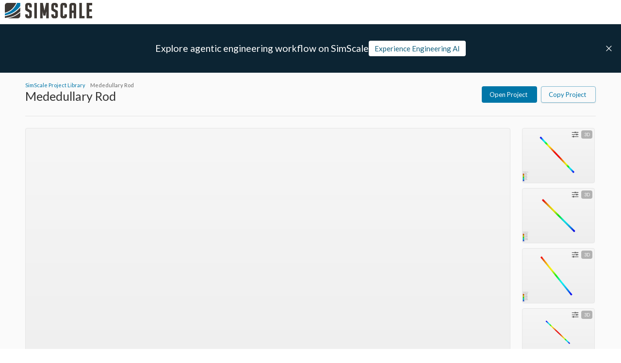

--- FILE ---
content_type: text/html; charset=utf-8
request_url: https://www.simscale.com/projects/sehrhardt/mededullary_rod/
body_size: 26163
content:
<!DOCTYPE html><html lang="en" class="__variable_616848"><head><meta charSet="utf-8"/><meta name="viewport" content="width=device-width, initial-scale=1"/><link rel="stylesheet" href="https://frontend-assets.simscale.com/public-projects/2026-01-08-1/_next/static/css/e0f6c7a3e563df0f.css" nonce="299jx4fbvz8" data-precedence="next"/><link rel="preload" as="script" fetchPriority="low" nonce="299jx4fbvz8" href="https://frontend-assets.simscale.com/public-projects/2026-01-08-1/_next/static/chunks/webpack-08c9846235959077.js"/><script src="https://frontend-assets.simscale.com/public-projects/2026-01-08-1/_next/static/chunks/7ac46153-bd83f9b7530bbf5d.js" async="" nonce="299jx4fbvz8"></script><script src="https://frontend-assets.simscale.com/public-projects/2026-01-08-1/_next/static/chunks/3603-1d01ef9b7feea4ca.js" async="" nonce="299jx4fbvz8"></script><script src="https://frontend-assets.simscale.com/public-projects/2026-01-08-1/_next/static/chunks/main-app-33ac045bdd8c001c.js" async="" nonce="299jx4fbvz8"></script><script src="https://frontend-assets.simscale.com/public-projects/2026-01-08-1/_next/static/chunks/5210-2d215b5c0e9cdfce.js" async="" nonce="299jx4fbvz8"></script><script src="https://frontend-assets.simscale.com/public-projects/2026-01-08-1/_next/static/chunks/app/loading-9d189ec18151c5cd.js" async="" nonce="299jx4fbvz8"></script><script src="https://frontend-assets.simscale.com/public-projects/2026-01-08-1/_next/static/chunks/6487-31c6623c768f8e93.js" async="" nonce="299jx4fbvz8"></script><script src="https://frontend-assets.simscale.com/public-projects/2026-01-08-1/_next/static/chunks/7916-d12fc76585078285.js" async="" nonce="299jx4fbvz8"></script><script src="https://frontend-assets.simscale.com/public-projects/2026-01-08-1/_next/static/chunks/5326-0a7e72bc592edbe1.js" async="" nonce="299jx4fbvz8"></script><script src="https://frontend-assets.simscale.com/public-projects/2026-01-08-1/_next/static/chunks/9791-566a999d67aeaced.js" async="" nonce="299jx4fbvz8"></script><script src="https://frontend-assets.simscale.com/public-projects/2026-01-08-1/_next/static/chunks/3016-28a27b608d9579c8.js" async="" nonce="299jx4fbvz8"></script><script src="https://frontend-assets.simscale.com/public-projects/2026-01-08-1/_next/static/chunks/2394-786b9823dd2095bd.js" async="" nonce="299jx4fbvz8"></script><script src="https://frontend-assets.simscale.com/public-projects/2026-01-08-1/_next/static/chunks/app/layout-88cb82e671ef8fdd.js" async="" nonce="299jx4fbvz8"></script><script src="https://frontend-assets.simscale.com/public-projects/2026-01-08-1/_next/static/chunks/ab192eb5-6ec7a85fc873e50f.js" async="" nonce="299jx4fbvz8"></script><script src="https://frontend-assets.simscale.com/public-projects/2026-01-08-1/_next/static/chunks/fe505e17-8b0cb4a5c38344df.js" async="" nonce="299jx4fbvz8"></script><script src="https://frontend-assets.simscale.com/public-projects/2026-01-08-1/_next/static/chunks/8098-bf063fddd8b98693.js" async="" nonce="299jx4fbvz8"></script><script src="https://frontend-assets.simscale.com/public-projects/2026-01-08-1/_next/static/chunks/8275-2e9bfe7a69a374d7.js" async="" nonce="299jx4fbvz8"></script><script src="https://frontend-assets.simscale.com/public-projects/2026-01-08-1/_next/static/chunks/5181-149c9c95025cba3a.js" async="" nonce="299jx4fbvz8"></script><script src="https://frontend-assets.simscale.com/public-projects/2026-01-08-1/_next/static/chunks/5701-18750d98a72a707c.js" async="" nonce="299jx4fbvz8"></script><script src="https://frontend-assets.simscale.com/public-projects/2026-01-08-1/_next/static/chunks/6582-7c72ca07227b8e54.js" async="" nonce="299jx4fbvz8"></script><script src="https://frontend-assets.simscale.com/public-projects/2026-01-08-1/_next/static/chunks/7945-d8df2b9aabc76cde.js" async="" nonce="299jx4fbvz8"></script><script src="https://frontend-assets.simscale.com/public-projects/2026-01-08-1/_next/static/chunks/1074-f5854cfb27b39e17.js" async="" nonce="299jx4fbvz8"></script><script src="https://frontend-assets.simscale.com/public-projects/2026-01-08-1/_next/static/chunks/833-207558a8211e8fc3.js" async="" nonce="299jx4fbvz8"></script><script src="https://frontend-assets.simscale.com/public-projects/2026-01-08-1/_next/static/chunks/5631-0589433019db8732.js" async="" nonce="299jx4fbvz8"></script><script src="https://frontend-assets.simscale.com/public-projects/2026-01-08-1/_next/static/chunks/6565-f10b5657ae0f3167.js" async="" nonce="299jx4fbvz8"></script><script src="https://frontend-assets.simscale.com/public-projects/2026-01-08-1/_next/static/chunks/3139-af7266cf7c636bca.js" async="" nonce="299jx4fbvz8"></script><script src="https://frontend-assets.simscale.com/public-projects/2026-01-08-1/_next/static/chunks/app/%5Busername%5D/%5BpublicProjectName%5D/page-6460bd9472dcdba4.js" async="" nonce="299jx4fbvz8"></script><script src="https://frontend-assets.simscale.com/public-projects/2026-01-08-1/_next/static/chunks/app/error-1cc8656395f580ec.js" async="" nonce="299jx4fbvz8"></script><link rel="preload" href="https://cmp.osano.com/AzyXZWSuJhbEfPoS/5f14c430-1b3a-4951-8595-74786b6f994f/osano.js" as="script" nonce="299jx4fbvz8"/><link rel="preload" href="https://www.googletagmanager.com/gtm.js?id=GTM-MZ9NSHJ" as="script" nonce="299jx4fbvz8"/><meta name="next-size-adjust" content=""/><link rel="preconnect" nonce="299jx4fbvz8" href="https://cmp.osano.com" crossorigin=""/><script src="https://frontend-assets.simscale.com/public-projects/2026-01-08-1/_next/static/chunks/polyfills-42372ed130431b0a.js" noModule="" nonce="299jx4fbvz8"></script><style data-emotion="mui-global a16pie">html{-webkit-font-smoothing:antialiased;-moz-osx-font-smoothing:grayscale;box-sizing:border-box;-webkit-text-size-adjust:100%;}*,*::before,*::after{box-sizing:inherit;}strong,b{font-weight:700;}body{margin:0;color:#333333;font-family:var(--lato-font);font-weight:400;font-size:0.813rem;line-height:1.5;background-color:#fff;}@media print{body{background-color:#fff;}}body::backdrop{background-color:#fff;}.u-overflowOverlay{overflow-y:auto!important;overflow-y:overlay!important;}*{scrollbar-width:thin;scrollbar-color:#D9D9D9 transparent;}::-webkit-scrollbar{width:4px;height:4px;background-color:transparent;}::-webkit-scrollbar-track{background:transparent;border:none;border-radius:0;}::-webkit-scrollbar-thumb{background-color:#D9D9D9;border:none;border-left:8px solid transparent;border-radius:0;-webkit-transition:.3s background-color;transition:.3s background-color;}::-webkit-scrollbar-thumb:hover{background-color:#B2B2B2;}</style><style data-emotion="mui-global animation-61bdi0">@-webkit-keyframes animation-61bdi0{0%{-webkit-transform:rotate(0deg);-moz-transform:rotate(0deg);-ms-transform:rotate(0deg);transform:rotate(0deg);}100%{-webkit-transform:rotate(360deg);-moz-transform:rotate(360deg);-ms-transform:rotate(360deg);transform:rotate(360deg);}}@keyframes animation-61bdi0{0%{-webkit-transform:rotate(0deg);-moz-transform:rotate(0deg);-ms-transform:rotate(0deg);transform:rotate(0deg);}100%{-webkit-transform:rotate(360deg);-moz-transform:rotate(360deg);-ms-transform:rotate(360deg);transform:rotate(360deg);}}</style><style data-emotion="mui-global animation-1o38n3e">@-webkit-keyframes animation-1o38n3e{0%{stroke-dasharray:1px,200px;stroke-dashoffset:0;}50%{stroke-dasharray:100px,200px;stroke-dashoffset:-15px;}100%{stroke-dasharray:1px,200px;stroke-dashoffset:-126px;}}@keyframes animation-1o38n3e{0%{stroke-dasharray:1px,200px;stroke-dashoffset:0;}50%{stroke-dasharray:100px,200px;stroke-dashoffset:-15px;}100%{stroke-dasharray:1px,200px;stroke-dashoffset:-126px;}}</style><style data-emotion="mui 1jxff5n 126fiid 1141b6x 4w2447 1kra6we pjg38w dhhcz9 kfsdck 179ypvz 1s1twyg 15lg8vw 110syy9 1f8hxx1 t69fib 1sx8cmj 4ejps8 13odlrs">.mui-1jxff5n{background:#FAFAFA;-moz-osx-font-smoothing:grayscale;-webkit-font-smoothing:antialiased;scroll-behavior:smooth;padding-top:150px;-webkit-transition:all .25s ease-in-out;transition:all .25s ease-in-out;min-height:100vh;}@media (max-width:599.95px){.mui-1jxff5n{padding-top:145px;}}.mui-126fiid{left:0;position:fixed;width:100%;top:50px;height:100px;background-color:#0C2433;display:-webkit-box;display:-webkit-flex;display:-ms-flexbox;display:flex;gap:46px;-webkit-box-pack:center;-ms-flex-pack:center;-webkit-justify-content:center;justify-content:center;-webkit-align-items:center;-webkit-box-align:center;-ms-flex-align:center;align-items:center;z-index:2;-webkit-transition:all .25s ease-in-out;transition:all .25s ease-in-out;-webkit-transform:translateY(0);-moz-transform:translateY(0);-ms-transform:translateY(0);transform:translateY(0);opacity:1;visibility:visible;pointer-events:auto;}@media (max-width:599.95px){.mui-126fiid{padding:0 20px;top:45px;-webkit-flex-direction:column;-ms-flex-direction:column;flex-direction:column;gap:10px;}}.mui-1141b6x{left:0;position:fixed;width:100%;top:50px;height:100px;background-color:#0C2433;display:-webkit-box;display:-webkit-flex;display:-ms-flexbox;display:flex;gap:46px;-webkit-box-pack:center;-ms-flex-pack:center;-webkit-justify-content:center;justify-content:center;-webkit-align-items:center;-webkit-box-align:center;-ms-flex-align:center;align-items:center;z-index:2;-webkit-transition:all .25s ease-in-out;transition:all .25s ease-in-out;-webkit-transform:translateY(0);-moz-transform:translateY(0);-ms-transform:translateY(0);transform:translateY(0);opacity:1;visibility:visible;pointer-events:auto;}@media (max-width:599.95px){.mui-1141b6x{padding:0 20px;top:45px;-webkit-flex-direction:column;-ms-flex-direction:column;flex-direction:column;gap:10px;}}.mui-4w2447{text-align:center;-webkit-flex:0 0 auto;-ms-flex:0 0 auto;flex:0 0 auto;font-size:1.2195rem;padding:8px;border-radius:50%;color:rgba(0, 0, 0, 0.54);-webkit-transition:background-color 150ms cubic-bezier(0.4, 0, 0.2, 1) 0ms;transition:background-color 150ms cubic-bezier(0.4, 0, 0.2, 1) 0ms;--IconButton-hoverBg:rgba(0, 0, 0, 0.04);color:#0076A8;--IconButton-hoverBg:rgba(0, 118, 168, 0.04);padding:5px;font-size:0.9146249999999999rem;top:30px;right:5px;position:absolute;cursor:pointer;height:40px;min-width:40px;}.mui-4w2447:hover{background-color:var(--IconButton-hoverBg);}@media (hover: none){.mui-4w2447:hover{background-color:transparent;}}.mui-4w2447.Mui-disabled{background-color:transparent;color:rgba(0, 0, 0, 0.26);}.mui-4w2447.MuiIconButton-loading{color:transparent;}.mui-1kra6we{display:-webkit-inline-box;display:-webkit-inline-flex;display:-ms-inline-flexbox;display:inline-flex;-webkit-align-items:center;-webkit-box-align:center;-ms-flex-align:center;align-items:center;-webkit-box-pack:center;-ms-flex-pack:center;-webkit-justify-content:center;justify-content:center;position:relative;box-sizing:border-box;-webkit-tap-highlight-color:transparent;background-color:transparent;outline:0;border:0;margin:0;border-radius:0;padding:0;cursor:pointer;-webkit-user-select:none;-moz-user-select:none;-ms-user-select:none;user-select:none;vertical-align:middle;-moz-appearance:none;-webkit-appearance:none;-webkit-text-decoration:none;text-decoration:none;color:inherit;text-align:center;-webkit-flex:0 0 auto;-ms-flex:0 0 auto;flex:0 0 auto;font-size:1.2195rem;padding:8px;border-radius:50%;color:rgba(0, 0, 0, 0.54);-webkit-transition:background-color 150ms cubic-bezier(0.4, 0, 0.2, 1) 0ms;transition:background-color 150ms cubic-bezier(0.4, 0, 0.2, 1) 0ms;--IconButton-hoverBg:rgba(0, 0, 0, 0.04);color:#0076A8;--IconButton-hoverBg:rgba(0, 118, 168, 0.04);padding:5px;font-size:0.9146249999999999rem;top:30px;right:5px;position:absolute;cursor:pointer;height:40px;min-width:40px;}.mui-1kra6we::-moz-focus-inner{border-style:none;}.mui-1kra6we.Mui-disabled{pointer-events:none;cursor:default;}@media print{.mui-1kra6we{-webkit-print-color-adjust:exact;color-adjust:exact;}}.mui-1kra6we:hover{background-color:var(--IconButton-hoverBg);}@media (hover: none){.mui-1kra6we:hover{background-color:transparent;}}.mui-1kra6we.Mui-disabled{background-color:transparent;color:rgba(0, 0, 0, 0.26);}.mui-1kra6we.MuiIconButton-loading{color:transparent;}.mui-pjg38w{margin:0;font-family:var(--lato-font);font-weight:400;font-size:0.813rem;line-height:1.5;color:#fff;display:-webkit-inline-box;display:-webkit-inline-flex;display:-ms-inline-flexbox;display:inline-flex;width:18px;height:18px;line-height:0;}.mui-dhhcz9{margin:0;font-family:var(--lato-font);font-weight:400;font-size:0.813rem;line-height:1.5;color:white;}@media (min-width:0px){.mui-dhhcz9{font-style:normal;font-weight:400;font-size:15px;line-height:18px;text-overflow:ellipsis;overflow:hidden;white-space:nowrap;}}@media (min-width:900px){.mui-dhhcz9{font-family:var(--lato-font);font-weight:400;font-size:1.2195rem;line-height:1.334;}}.mui-kfsdck{padding:7px 12px;-webkit-transition:.3s color,.3s background,.3s border,.3s box-shadow;transition:.3s color,.3s background,.3s border,.3s box-shadow;background:#fff;color:#115F7D;font-size:15px;}.mui-kfsdck:hover{box-shadow:0 2px 8px rgba(0,0,0,.2),inset 0 0 0 transparent;background:#fff;color:#115F7D;}@media (max-width:599.95px){.mui-kfsdck{width:100%;font-size:13px;}}.mui-179ypvz{padding:0 16px;height:32px;-webkit-transition:.3s color,.3s background,.3s border,.3s box-shadow;transition:.3s color,.3s background,.3s border,.3s box-shadow;padding:7px 12px;-webkit-transition:.3s color,.3s background,.3s border,.3s box-shadow;transition:.3s color,.3s background,.3s border,.3s box-shadow;background:#fff;color:#115F7D;font-size:15px;}.mui-179ypvz.MuiButton-outlinedSizeLarge,.mui-179ypvz.MuiButton-containedSizeLarge{height:40px;padding:0 16px;}.mui-179ypvz:active:not(.Mui-disabled){box-shadow:0 2px 3px rgba(0, 0, 0, 0.4) inset;}.mui-179ypvz.Mui-disabled{color:white;background-color:#CCCCCC;}.mui-179ypvz.MuiButton-outlined{border-color:#C4E0EB;color:#0076A8;}.mui-179ypvz.MuiButton-outlined:hover:not(.Mui-disabled){background-color:#F6F6F6;}.mui-179ypvz.MuiButton-outlined.Mui-disabled{border-color:#F6F6F6;color:#B2B2B2;background-color:transparent;}.mui-179ypvz.MuiButton-outlined:active:not(.Mui-disabled){box-shadow:0 2px 3px rgba(0, 0, 0, 0.1) inset;}.mui-179ypvz .MuiButton-startIcon{margin-left:0;}.mui-179ypvz:hover{box-shadow:0 2px 8px rgba(0,0,0,.2),inset 0 0 0 transparent;}.mui-179ypvz a{height:100%;width:100%;display:-webkit-box;display:-webkit-flex;display:-ms-flexbox;display:flex;-webkit-box-pack:center;-ms-flex-pack:center;-webkit-justify-content:center;justify-content:center;-webkit-align-items:center;-webkit-box-align:center;-ms-flex-align:center;align-items:center;-webkit-text-decoration:none;text-decoration:none;color:inherit;}.mui-179ypvz:hover{box-shadow:0 2px 8px rgba(0,0,0,.2),inset 0 0 0 transparent;background:#fff;color:#115F7D;}@media (max-width:599.95px){.mui-179ypvz{width:100%;font-size:13px;}}.mui-1s1twyg{text-transform:none;font-family:var(--lato-font);font-weight:500;font-size:0.711375rem;line-height:1.75;min-width:64px;padding:6px 16px;border:0;border-radius:4px;-webkit-transition:background-color 250ms cubic-bezier(0.4, 0, 0.2, 1) 0ms,box-shadow 250ms cubic-bezier(0.4, 0, 0.2, 1) 0ms,border-color 250ms cubic-bezier(0.4, 0, 0.2, 1) 0ms,color 250ms cubic-bezier(0.4, 0, 0.2, 1) 0ms;transition:background-color 250ms cubic-bezier(0.4, 0, 0.2, 1) 0ms,box-shadow 250ms cubic-bezier(0.4, 0, 0.2, 1) 0ms,border-color 250ms cubic-bezier(0.4, 0, 0.2, 1) 0ms,color 250ms cubic-bezier(0.4, 0, 0.2, 1) 0ms;color:var(--variant-containedColor);background-color:var(--variant-containedBg);box-shadow:0px 3px 1px -2px rgba(0,0,0,0.2),0px 2px 2px 0px rgba(0,0,0,0.14),0px 1px 5px 0px rgba(0,0,0,0.12);--variant-textColor:#323232;--variant-outlinedColor:#323232;--variant-outlinedBorder:rgba(50, 50, 50, 0.5);--variant-containedColor:#fff;--variant-containedBg:#323232;box-shadow:none;-webkit-transition:background-color 250ms cubic-bezier(0.4, 0, 0.2, 1) 0ms,box-shadow 250ms cubic-bezier(0.4, 0, 0.2, 1) 0ms,border-color 250ms cubic-bezier(0.4, 0, 0.2, 1) 0ms;transition:background-color 250ms cubic-bezier(0.4, 0, 0.2, 1) 0ms,box-shadow 250ms cubic-bezier(0.4, 0, 0.2, 1) 0ms,border-color 250ms cubic-bezier(0.4, 0, 0.2, 1) 0ms;font-size:13px;font-weight:400;padding:0 16px;height:32px;-webkit-transition:.3s color,.3s background,.3s border,.3s box-shadow;transition:.3s color,.3s background,.3s border,.3s box-shadow;padding:7px 12px;-webkit-transition:.3s color,.3s background,.3s border,.3s box-shadow;transition:.3s color,.3s background,.3s border,.3s box-shadow;background:#fff;color:#115F7D;font-size:15px;}.mui-1s1twyg:hover{-webkit-text-decoration:none;text-decoration:none;}.mui-1s1twyg.Mui-disabled{color:rgba(0, 0, 0, 0.26);}.mui-1s1twyg:hover{box-shadow:0px 2px 4px -1px rgba(0,0,0,0.2),0px 4px 5px 0px rgba(0,0,0,0.14),0px 1px 10px 0px rgba(0,0,0,0.12);}@media (hover: none){.mui-1s1twyg:hover{box-shadow:0px 3px 1px -2px rgba(0,0,0,0.2),0px 2px 2px 0px rgba(0,0,0,0.14),0px 1px 5px 0px rgba(0,0,0,0.12);}}.mui-1s1twyg:active{box-shadow:0px 5px 5px -3px rgba(0,0,0,0.2),0px 8px 10px 1px rgba(0,0,0,0.14),0px 3px 14px 2px rgba(0,0,0,0.12);}.mui-1s1twyg.Mui-focusVisible{box-shadow:0px 3px 5px -1px rgba(0,0,0,0.2),0px 6px 10px 0px rgba(0,0,0,0.14),0px 1px 18px 0px rgba(0,0,0,0.12);}.mui-1s1twyg.Mui-disabled{color:rgba(0, 0, 0, 0.26);box-shadow:none;background-color:rgba(0, 0, 0, 0.12);}@media (hover: hover){.mui-1s1twyg:hover{--variant-containedBg:rgb(35, 35, 35);--variant-textBg:rgba(50, 50, 50, 0.04);--variant-outlinedBorder:#323232;--variant-outlinedBg:rgba(50, 50, 50, 0.04);}}.mui-1s1twyg:hover{box-shadow:none;}.mui-1s1twyg.Mui-focusVisible{box-shadow:none;}.mui-1s1twyg:active{box-shadow:none;}.mui-1s1twyg.Mui-disabled{box-shadow:none;}.mui-1s1twyg.MuiButton-loading{color:transparent;}.mui-1s1twyg.MuiButton-outlinedSizeLarge,.mui-1s1twyg.MuiButton-containedSizeLarge{height:40px;padding:0 16px;}.mui-1s1twyg:active:not(.Mui-disabled){box-shadow:0 2px 3px rgba(0, 0, 0, 0.4) inset;}.mui-1s1twyg.Mui-disabled{color:white;background-color:#CCCCCC;}.mui-1s1twyg.MuiButton-outlined{border-color:#C4E0EB;color:#0076A8;}.mui-1s1twyg.MuiButton-outlined:hover:not(.Mui-disabled){background-color:#F6F6F6;}.mui-1s1twyg.MuiButton-outlined.Mui-disabled{border-color:#F6F6F6;color:#B2B2B2;background-color:transparent;}.mui-1s1twyg.MuiButton-outlined:active:not(.Mui-disabled){box-shadow:0 2px 3px rgba(0, 0, 0, 0.1) inset;}.mui-1s1twyg .MuiButton-startIcon{margin-left:0;}.mui-1s1twyg:hover{box-shadow:0 2px 8px rgba(0,0,0,.2),inset 0 0 0 transparent;}.mui-1s1twyg a{height:100%;width:100%;display:-webkit-box;display:-webkit-flex;display:-ms-flexbox;display:flex;-webkit-box-pack:center;-ms-flex-pack:center;-webkit-justify-content:center;justify-content:center;-webkit-align-items:center;-webkit-box-align:center;-ms-flex-align:center;align-items:center;-webkit-text-decoration:none;text-decoration:none;color:inherit;}.mui-1s1twyg:hover{box-shadow:0 2px 8px rgba(0,0,0,.2),inset 0 0 0 transparent;background:#fff;color:#115F7D;}@media (max-width:599.95px){.mui-1s1twyg{width:100%;font-size:13px;}}.mui-15lg8vw{display:-webkit-inline-box;display:-webkit-inline-flex;display:-ms-inline-flexbox;display:inline-flex;-webkit-align-items:center;-webkit-box-align:center;-ms-flex-align:center;align-items:center;-webkit-box-pack:center;-ms-flex-pack:center;-webkit-justify-content:center;justify-content:center;position:relative;box-sizing:border-box;-webkit-tap-highlight-color:transparent;background-color:transparent;outline:0;border:0;margin:0;border-radius:0;padding:0;cursor:pointer;-webkit-user-select:none;-moz-user-select:none;-ms-user-select:none;user-select:none;vertical-align:middle;-moz-appearance:none;-webkit-appearance:none;-webkit-text-decoration:none;text-decoration:none;color:inherit;text-transform:none;font-family:var(--lato-font);font-weight:500;font-size:0.711375rem;line-height:1.75;min-width:64px;padding:6px 16px;border:0;border-radius:4px;-webkit-transition:background-color 250ms cubic-bezier(0.4, 0, 0.2, 1) 0ms,box-shadow 250ms cubic-bezier(0.4, 0, 0.2, 1) 0ms,border-color 250ms cubic-bezier(0.4, 0, 0.2, 1) 0ms,color 250ms cubic-bezier(0.4, 0, 0.2, 1) 0ms;transition:background-color 250ms cubic-bezier(0.4, 0, 0.2, 1) 0ms,box-shadow 250ms cubic-bezier(0.4, 0, 0.2, 1) 0ms,border-color 250ms cubic-bezier(0.4, 0, 0.2, 1) 0ms,color 250ms cubic-bezier(0.4, 0, 0.2, 1) 0ms;color:var(--variant-containedColor);background-color:var(--variant-containedBg);box-shadow:0px 3px 1px -2px rgba(0,0,0,0.2),0px 2px 2px 0px rgba(0,0,0,0.14),0px 1px 5px 0px rgba(0,0,0,0.12);--variant-textColor:#323232;--variant-outlinedColor:#323232;--variant-outlinedBorder:rgba(50, 50, 50, 0.5);--variant-containedColor:#fff;--variant-containedBg:#323232;box-shadow:none;-webkit-transition:background-color 250ms cubic-bezier(0.4, 0, 0.2, 1) 0ms,box-shadow 250ms cubic-bezier(0.4, 0, 0.2, 1) 0ms,border-color 250ms cubic-bezier(0.4, 0, 0.2, 1) 0ms;transition:background-color 250ms cubic-bezier(0.4, 0, 0.2, 1) 0ms,box-shadow 250ms cubic-bezier(0.4, 0, 0.2, 1) 0ms,border-color 250ms cubic-bezier(0.4, 0, 0.2, 1) 0ms;font-size:13px;font-weight:400;padding:0 16px;height:32px;-webkit-transition:.3s color,.3s background,.3s border,.3s box-shadow;transition:.3s color,.3s background,.3s border,.3s box-shadow;padding:7px 12px;-webkit-transition:.3s color,.3s background,.3s border,.3s box-shadow;transition:.3s color,.3s background,.3s border,.3s box-shadow;background:#fff;color:#115F7D;font-size:15px;}.mui-15lg8vw::-moz-focus-inner{border-style:none;}.mui-15lg8vw.Mui-disabled{pointer-events:none;cursor:default;}@media print{.mui-15lg8vw{-webkit-print-color-adjust:exact;color-adjust:exact;}}.mui-15lg8vw:hover{-webkit-text-decoration:none;text-decoration:none;}.mui-15lg8vw.Mui-disabled{color:rgba(0, 0, 0, 0.26);}.mui-15lg8vw:hover{box-shadow:0px 2px 4px -1px rgba(0,0,0,0.2),0px 4px 5px 0px rgba(0,0,0,0.14),0px 1px 10px 0px rgba(0,0,0,0.12);}@media (hover: none){.mui-15lg8vw:hover{box-shadow:0px 3px 1px -2px rgba(0,0,0,0.2),0px 2px 2px 0px rgba(0,0,0,0.14),0px 1px 5px 0px rgba(0,0,0,0.12);}}.mui-15lg8vw:active{box-shadow:0px 5px 5px -3px rgba(0,0,0,0.2),0px 8px 10px 1px rgba(0,0,0,0.14),0px 3px 14px 2px rgba(0,0,0,0.12);}.mui-15lg8vw.Mui-focusVisible{box-shadow:0px 3px 5px -1px rgba(0,0,0,0.2),0px 6px 10px 0px rgba(0,0,0,0.14),0px 1px 18px 0px rgba(0,0,0,0.12);}.mui-15lg8vw.Mui-disabled{color:rgba(0, 0, 0, 0.26);box-shadow:none;background-color:rgba(0, 0, 0, 0.12);}@media (hover: hover){.mui-15lg8vw:hover{--variant-containedBg:rgb(35, 35, 35);--variant-textBg:rgba(50, 50, 50, 0.04);--variant-outlinedBorder:#323232;--variant-outlinedBg:rgba(50, 50, 50, 0.04);}}.mui-15lg8vw:hover{box-shadow:none;}.mui-15lg8vw.Mui-focusVisible{box-shadow:none;}.mui-15lg8vw:active{box-shadow:none;}.mui-15lg8vw.Mui-disabled{box-shadow:none;}.mui-15lg8vw.MuiButton-loading{color:transparent;}.mui-15lg8vw.MuiButton-outlinedSizeLarge,.mui-15lg8vw.MuiButton-containedSizeLarge{height:40px;padding:0 16px;}.mui-15lg8vw:active:not(.Mui-disabled){box-shadow:0 2px 3px rgba(0, 0, 0, 0.4) inset;}.mui-15lg8vw.Mui-disabled{color:white;background-color:#CCCCCC;}.mui-15lg8vw.MuiButton-outlined{border-color:#C4E0EB;color:#0076A8;}.mui-15lg8vw.MuiButton-outlined:hover:not(.Mui-disabled){background-color:#F6F6F6;}.mui-15lg8vw.MuiButton-outlined.Mui-disabled{border-color:#F6F6F6;color:#B2B2B2;background-color:transparent;}.mui-15lg8vw.MuiButton-outlined:active:not(.Mui-disabled){box-shadow:0 2px 3px rgba(0, 0, 0, 0.1) inset;}.mui-15lg8vw .MuiButton-startIcon{margin-left:0;}.mui-15lg8vw:hover{box-shadow:0 2px 8px rgba(0,0,0,.2),inset 0 0 0 transparent;}.mui-15lg8vw a{height:100%;width:100%;display:-webkit-box;display:-webkit-flex;display:-ms-flexbox;display:flex;-webkit-box-pack:center;-ms-flex-pack:center;-webkit-justify-content:center;justify-content:center;-webkit-align-items:center;-webkit-box-align:center;-ms-flex-align:center;align-items:center;-webkit-text-decoration:none;text-decoration:none;color:inherit;}.mui-15lg8vw:hover{box-shadow:0 2px 8px rgba(0,0,0,.2),inset 0 0 0 transparent;background:#fff;color:#115F7D;}@media (max-width:599.95px){.mui-15lg8vw{width:100%;font-size:13px;}}.mui-110syy9{left:0;position:fixed;top:0;width:100%;border-bottom:1px solid #E5E5E5;box-sizing:border-box;height:50px;background:#fff;display:-webkit-box;display:-webkit-flex;display:-ms-flexbox;display:flex;-webkit-align-items:center;-webkit-box-align:center;-ms-flex-align:center;align-items:center;-webkit-box-pack:justify;-webkit-justify-content:space-between;justify-content:space-between;padding:0 10px;z-index:5;}@media (max-width:599.95px){.mui-110syy9{height:45px;}.mui-110syy9 img{max-width:159px;height:auto;}}.mui-1f8hxx1{left:0;position:fixed;top:0;width:100%;border-bottom:1px solid #E5E5E5;box-sizing:border-box;height:50px;background:#fff;display:-webkit-box;display:-webkit-flex;display:-ms-flexbox;display:flex;-webkit-align-items:center;-webkit-box-align:center;-ms-flex-align:center;align-items:center;-webkit-box-pack:justify;-webkit-justify-content:space-between;justify-content:space-between;padding:0 10px;z-index:5;}@media (max-width:599.95px){.mui-1f8hxx1{height:45px;}.mui-1f8hxx1 img{max-width:159px;height:auto;}}.mui-t69fib{display:-webkit-box;display:-webkit-flex;display:-ms-flexbox;display:flex;-webkit-box-pack:center;-ms-flex-pack:center;-webkit-justify-content:center;justify-content:center;-webkit-align-items:center;-webkit-box-align:center;-ms-flex-align:center;align-items:center;height:calc(100vh - 50px);}.mui-1sx8cmj{display:inline-block;-webkit-animation:animation-61bdi0 1.4s linear infinite;animation:animation-61bdi0 1.4s linear infinite;color:#0076A8;}.mui-4ejps8{display:block;}.mui-13odlrs{stroke:currentColor;stroke-dasharray:80px,200px;stroke-dashoffset:0;-webkit-animation:animation-1o38n3e 1.4s ease-in-out infinite;animation:animation-1o38n3e 1.4s ease-in-out infinite;}</style></head><body><div hidden=""><!--$?--><template id="B:0"></template><!--/$--></div><svg xmlns="http://www.w3.org/2000/svg" style="display:none"><symbol id="sprite-facebook" viewBox="0 0 320 512"><path d="M80 299.3V512H196V299.3h86.5l18-97.8H196V166.9c0-51.7 20.3-71.5 72.7-71.5c16.3 0 29.4 .4 37 1.2V7.9C291.4 4 256.4 0 236.2 0C129.3 0 80 50.5 80 159.4v42.1H14v97.8H80z"></path></symbol><symbol id="sprite-linkedin" viewBox="0 0 448 512"><path d="M100.3 448H7.4V148.9h92.9zM53.8 108.1C24.1 108.1 0 83.5 0 53.8a53.8 53.8 0 0 1 107.6 0c0 29.7-24.1 54.3-53.8 54.3zM447.9 448h-92.7V302.4c0-34.7-.7-79.2-48.3-79.2-48.3 0-55.7 37.7-55.7 76.7V448h-92.8V148.9h89.1v40.8h1.3c12.4-23.5 42.7-48.3 87.9-48.3 94 0 111.3 61.9 111.3 142.3V448z"></path></symbol><symbol id="sprite-x" viewBox="0 0 512 512"><path d="M389.2 48h70.6L305.6 224.2 487 464H345L233.7 318.6 106.5 464H35.8L200.7 275.5 26.8 48H172.4L272.9 180.9 389.2 48zM364.4 421.8h39.1L151.1 88h-42L364.4 421.8z"></path></symbol><symbol id="sprite-search" viewBox="0 0 512 512"><path d="M368 208A160 160 0 1 0 48 208a160 160 0 1 0 320 0zM337.1 371.1C301.7 399.2 256.8 416 208 416C93.1 416 0 322.9 0 208S93.1 0 208 0S416 93.1 416 208c0 48.8-16.8 93.7-44.9 129.1L505 471c9.4 9.4 9.4 24.6 0 33.9s-24.6 9.4-33.9 0L337.1 371.1z"></path></symbol><symbol id="sprite-th-large" viewBox="0 0 512 512"><path d="M448 96l0 128-160 0 0-128 160 0zm0 192l0 128-160 0 0-128 160 0zM224 224L64 224 64 96l160 0 0 128zM64 288l160 0 0 128L64 416l0-128zM64 32C28.7 32 0 60.7 0 96L0 416c0 35.3 28.7 64 64 64l384 0c35.3 0 64-28.7 64-64l0-320c0-35.3-28.7-64-64-64L64 32z"></path></symbol><symbol id="sprite-th-list" viewBox="0 0 512 512"><path d="M0 96C0 60.7 28.7 32 64 32l384 0c35.3 0 64 28.7 64 64l0 320c0 35.3-28.7 64-64 64L64 480c-35.3 0-64-28.7-64-64L0 96zm64 0l0 64 64 0 0-64L64 96zm384 0L192 96l0 64 256 0 0-64zM64 224l0 64 64 0 0-64-64 0zm384 0l-256 0 0 64 256 0 0-64zM64 352l0 64 64 0 0-64-64 0zm384 0l-256 0 0 64 256 0 0-64z"></path></symbol><symbol id="sprite-arrow-right" viewBox="0 0 448 512"><path d="M438.6 278.6c12.5-12.5 12.5-32.8 0-45.3l-160-160c-12.5-12.5-32.8-12.5-45.3 0s-12.5 32.8 0 45.3L338.8 224 32 224c-17.7 0-32 14.3-32 32s14.3 32 32 32l306.7 0L233.4 393.4c-12.5 12.5-12.5 32.8 0 45.3s32.8 12.5 45.3 0l160-160z"></path></symbol><symbol id="sprite-arrow-right-light" viewBox="0 0 448 512"><path d="M443.3 267.3c6.2-6.2 6.2-16.4 0-22.6l-176-176c-6.2-6.2-16.4-6.2-22.6 0s-6.2 16.4 0 22.6L393.4 240 16 240c-8.8 0-16 7.2-16 16s7.2 16 16 16l377.4 0L244.7 420.7c-6.2 6.2-6.2 16.4 0 22.6s16.4 6.2 22.6 0l176-176z"></path></symbol><symbol id="sprite-angle-right" viewBox="0 0 320 512"><path d="M278.6 233.4c12.5 12.5 12.5 32.8 0 45.3l-160 160c-12.5 12.5-32.8 12.5-45.3 0s-12.5-32.8 0-45.3L210.7 256 73.4 118.6c-12.5-12.5-12.5-32.8 0-45.3s32.8-12.5 45.3 0l160 160z"></path></symbol><symbol id="sprite-times-light" viewBox="0 0 384 512"><path d="M324.5 411.1c6.2 6.2 16.4 6.2 22.6 0s6.2-16.4 0-22.6L214.6 256 347.1 123.5c6.2-6.2 6.2-16.4 0-22.6s-16.4-6.2-22.6 0L192 233.4 59.6 100.9c-6.2-6.2-16.4-6.2-22.6 0s-6.2 16.4 0 22.6L169.4 256 36.9 388.5c-6.2 6.2-6.2 16.4 0 22.6s16.4 6.2 22.6 0L192 278.6 324.5 411.1z"></path></symbol><symbol id="sprite-check-circle" viewBox="0 0 512 512"><path d="M256 512A256 256 0 1 0 256 0a256 256 0 1 0 0 512zM369 209L241 337c-9.4 9.4-24.6 9.4-33.9 0l-64-64c-9.4-9.4-9.4-24.6 0-33.9s24.6-9.4 33.9 0l47 47L335 175c9.4-9.4 24.6-9.4 33.9 0s9.4 24.6 0 33.9z"></path></symbol><symbol id="sprite-times-circle" viewBox="0 0 512 512"><path d="M256 8C119 8 8 119 8 256s111 248 248 248 248-111 248-248S393 8 256 8zm121.6 313.1c4.7 4.7 4.7 12.3 0 17L338 377.6c-4.7 4.7-12.3 4.7-17 0L256 312l-65.1 65.6c-4.7 4.7-12.3 4.7-17 0L134.4 338c-4.7-4.7-4.7-12.3 0-17l65.6-65-65.6-65.1c-4.7-4.7-4.7-12.3 0-17l39.6-39.6c4.7-4.7 12.3-4.7 17 0l65 65.7 65.1-65.6c4.7-4.7 12.3-4.7 17 0l39.6 39.6c4.7 4.7 4.7 12.3 0 17L312 256l65.6 65.1z"></path></symbol><symbol id="sprite-times-circle-light" viewBox="0 0 512 512"><path d="M256 8C119 8 8 119 8 256s111 248 248 248 248-111 248-248S393 8 256 8zm0 464c-118.7 0-216-96.1-216-216 0-118.7 96.1-216 216-216 118.7 0 216 96.1 216 216 0 118.7-96.1 216-216 216zm94.8-285.3L281.5 256l69.3 69.3c4.7 4.7 4.7 12.3 0 17l-8.5 8.5c-4.7 4.7-12.3 4.7-17 0L256 281.5l-69.3 69.3c-4.7 4.7-12.3 4.7-17 0l-8.5-8.5c-4.7-4.7-4.7-12.3 0-17l69.3-69.3-69.3-69.3c-4.7-4.7-4.7-12.3 0-17l8.5-8.5c4.7-4.7 12.3-4.7 17 0l69.3 69.3 69.3-69.3c4.7-4.7 12.3-4.7 17 0l8.5 8.5c4.6 4.7 4.6 12.3 0 17z"></path> </symbol><symbol id="sprite-electromagnetics"><g fill-rule="evenodd" clip-rule="evenodd"><path d="M13.11 17c-.54.94-.21 2.19.73 2.73s2.19.21 2.73-.73c.87-1.5 2.65-4.58 3.51-6.09a.998.998 0 0 1 1.37-.37 2404 2404 0 0 0 5.2 3c.48.28.64.89.37 1.37-1.08 1.87-3.51 6.09-3.51 6.09-2.76 4.78-8.88 6.42-13.66 3.66C5.07 23.9 3.43 17.78 6.19 13c0 0 2.44-4.22 3.51-6.09.28-.48.89-.64 1.37-.37 1.33.77 3.87 2.23 5.2 3 .48.28.64.89.37 1.37-.87 1.5-2.63 4.54-3.53 6.09zm-5.19-3 3.01-5.22 3.46 2L11.38 16c-1.08 1.88-.41 4.38 1.46 5.46s4.38.41 5.46-1.46l3.01-5.22 3.46 2-3 5.22c-2.21 3.82-7.1 5.14-10.93 2.93S5.71 17.82 7.92 14z"></path><path d="M16.61 10.94a.998.998 0 0 0-.37-1.37 2404 2404 0 0 0-5.2-3 .998.998 0 0 0-1.37.37c-.85 1.48-2.5 4.33-2.5 4.33l6.93 4c.01 0 1.66-2.85 2.51-4.33z"></path><path d="M16.61 10.94a.998.998 0 0 0-.37-1.37 2404 2404 0 0 0-5.2-3 .998.998 0 0 0-1.37.37c-.85 1.48-2.5 4.33-2.5 4.33l6.93 4c.01 0 1.66-2.85 2.51-4.33zM10.92 8.8l3.46 2-1 1.73-3.46-2 1-1.73zM27.01 16.94a.998.998 0 0 0-.37-1.37 2404 2404 0 0 0-5.2-3c-.23-.13-.5-.17-.76-.1s-.47.24-.61.47c-.85 1.48-2.5 4.33-2.5 4.33l6.93 4c.01 0 1.65-2.85 2.51-4.33z"></path><path d="M27.01 16.94a.998.998 0 0 0-.37-1.37 2404 2404 0 0 0-5.2-3c-.23-.13-.5-.17-.76-.1s-.47.24-.61.47c-.85 1.48-2.5 4.33-2.5 4.33l6.93 4c.01 0 1.65-2.85 2.51-4.33zm-5.7-2.14 3.46 2-1 1.73-3.46-2c0 .01 1-1.73 1-1.73z"></path></g><path fill-rule="evenodd" clip-rule="evenodd" d="M23.63 8.53a.403.403 0 0 0-.15-.72c-.92-.19-2.21-.45-2.21-.45s1.68-2.92 2.53-4.38a.198.198 0 0 0-.29-.26c-1.53 1.11-4.96 3.61-6.47 4.71-.13.09-.19.25-.16.41.03.15.16.28.31.31.92.18 2.21.45 2.21.45s-1.68 2.92-2.53 4.38a.198.198 0 0 0 .29.26c1.53-1.11 4.96-3.61 6.47-4.71z"></path></symbol><symbol id="sprite-emoji" viewBox="0 0 512 512"><path d="M464 256A208 208 0 1 0 48 256a208 208 0 1 0 416 0zM0 256a256 256 0 1 1 512 0A256 256 0 1 1 0 256zm177.6 62.1C192.8 334.5 218.8 352 256 352s63.2-17.5 78.4-33.9c9-9.7 24.2-10.4 33.9-1.4s10.4 24.2 1.4 33.9c-22 23.8-60 49.4-113.6 49.4s-91.7-25.5-113.6-49.4c-9-9.7-8.4-24.9 1.4-33.9s24.9-8.4 33.9 1.4zM144.4 208a32 32 0 1 1 64 0 32 32 0 1 1 -64 0zm192-32a32 32 0 1 1 0 64 32 32 0 1 1 0-64z"></path></symbol></svg><main class="mui-1jxff5n"><div class="MuiBox-root mui-1141b6x" role="presentation"><button class="MuiButtonBase-root MuiIconButton-root MuiIconButton-colorPrimary MuiIconButton-sizeSmall mui-1kra6we" tabindex="0" type="button"><span class="MuiTypography-root MuiTypography-body1 mui-pjg38w"><svg style="transform:rotate(0deg);transition:transform 0.3s;width:18px;height:18px;display:block" fill="currentColor" width="18" height="18" viewBox="0 0 32 32"><use href="#sprite-times-light"></use></svg></span></button><span class="MuiTypography-root MuiTypography-body1 mui-dhhcz9">Explore agentic engineering workflow on SimScale</span><a class="MuiButtonBase-root MuiButton-root MuiButton-contained MuiButton-containedSecondary MuiButton-sizeMedium MuiButton-containedSizeMedium MuiButton-colorSecondary MuiButton-disableElevation MuiButton-root MuiButton-contained MuiButton-containedSecondary MuiButton-sizeMedium MuiButton-containedSizeMedium MuiButton-colorSecondary MuiButton-disableElevation mui-15lg8vw" tabindex="0" qa-attribute="bannerButton" href="https://www.simscale.com/interactive-demo/">Experience Engineering AI</a></div><div class="MuiBox-root mui-1f8hxx1" qa-attribute="header"><a href="/projects/"><svg width="180" height="32" version="1.0" id="Layer_1" xmlns="http://www.w3.org/2000/svg" xmlns:xlink="http://www.w3.org/1999/xlink" x="0px" y="0px" viewBox="0 0 180 32" enable-background="new 0 0 180 32" xml:space="preserve"><path style="fill:#3E3935" d="M50,31.75h-2.5c-2.5,0-5.5-1.1-5.5-6.2v-2.1h5.3v2.3c0,0.8,0.4,1.2,1.3,1.2h0.7c0.6,0,1-0.2,1-1.2v-5.2  c0-0.6-0.2-0.7-0.2-0.7c-0.2-0.1-0.4-0.4-1-0.7l-3.9-2.2c-0.9-0.5-1.5-0.8-2-1.2c-0.5-0.4-0.8-0.9-1-1.5s-0.2-1.3-0.2-2.1v-6.3  c0-3.8,1.9-5.8,5.5-5.8H50c3.6,0,5.5,2,5.5,5.8v3.5h-5.3v-3.3c0-0.9-0.3-1.2-1.2-1.2h-0.6c-0.7,0-1.2,0.2-1.2,1.2v5.1  c0,0.6,0.2,0.7,0.2,0.7c0.2,0.1,0.4,0.4,1,0.7l3.9,2.1c0.9,0.5,1.5,0.9,1.9,1.2c0.4,0.3,0.7,0.7,1,1.2s0.4,1.3,0.4,2.5v6.4  C55.5,29.75,53.6,31.75,50,31.75"></path><path style="fill:#3E3935" d="M66,31.8h-5.3V0H66V31.8z"></path><path style="fill:#3E3935" d="M90.5,31.8h-5.3l0.3-14.4l-1.9,8.8h-4.1l-1.9-8.8L78,31.8h-5.3V0h5.6l3.3,15.7L85,0h5.6v31.8H90.5L90.5,31.8z"></path><path style="fill:#3E3935" d="M103.8,31.75h-2.5c-2.5,0-5.5-1.1-5.5-6.2v-2.1h5.3v2.3c0,0.8,0.4,1.2,1.3,1.2h0.7c0.6,0,1-0.2,1-1.2v-5.2  c0-0.6-0.2-0.7-0.2-0.7c-0.2-0.1-0.4-0.4-1-0.7l-3.8-2.2c-0.9-0.5-1.5-0.8-2-1.2c-0.5-0.4-0.8-0.9-1-1.5s-0.3-1.3-0.3-2.1v-6.3  c0-3.8,1.9-5.8,5.5-5.8h2.5c3.6,0,5.5,2,5.5,5.8v3.5H104v-3.3c0-0.9-0.3-1.2-1.2-1.2h-0.6c-0.7,0-1.2,0.2-1.2,1.2v5.1  c0,0.6,0.2,0.7,0.2,0.7c0.2,0.1,0.4,0.3,1,0.7l3.8,2.1c0.9,0.5,1.5,0.9,1.9,1.2c0.4,0.3,0.7,0.7,1,1.2s0.4,1.3,0.4,2.5v6.4  C109.4,29.75,107.5,31.75,103.8,31.75"></path><path style="fill:#3E3935" d="M122.6,31.8H120c-3.6,0-5.5-2-5.5-5.8V5.8c0-3.8,1.9-5.8,5.5-5.8h2.6c3.6,0,5.5,2,5.5,5.8v4h-5.3V6.1  c0-0.8-0.4-1.2-1.3-1.2h-0.8c-0.6,0-1,0.2-1,1.2v19.6c0,1,0.4,1.2,1,1.2h1c0.6,0,1-0.2,1-1.2v-2.3h5.3V26  C128.1,29.8,126.2,31.8,122.6,31.8"></path><path style="fill:#3E3935" d="M147,31.75h-5.3v-11.2h-3.5v11.2H133V5.85c0-3.8,1.9-5.8,5.5-5.8h3.1c3.6,0,5.5,2,5.5,5.8v25.9H147z  M138.2,15.65h3.5v-9.6c0-0.8-0.3-1.2-1.2-1.2h-1.1c-0.8,0-1.2,0.3-1.2,1.2V15.65L138.2,15.65z"></path><path style="fill:#3E3935" d="M164.3,31.8h-10.9V0h5.3v26.9h5.6L164.3,31.8L164.3,31.8z"></path><path style="fill:#3E3935" d="M179.9,31.8h-11.3V0h11.3v4.9h-6V13h5.4v4.9h-5.4v9h6V31.8z"></path><path style="fill:#0076A9" d="M15.4,14C10,18.9,2.5,21.4,0,22.1v3.6c4.8-0.9,11.7-2.7,17.7-6.4c3.5-2.2,10-6.8,14.1-12.8l0,0V0h-6.5  C24.6,1.5,21.5,8.4,15.4,14"></path><path style="fill:#3E3935" d="M18.5,20.8C12.2,24.6,5,26.5,0,27.5V31h0.1c1.8-0.2,11.6-1.3,19.3-5c6-2.9,11.4-7.7,12.4-8.7v-8  C27.6,14.7,21.8,18.8,18.5,20.8"></path><path style="fill:#3E3935" d="M14.3,12.8C19.5,8,22.5,2.2,23.6,0H5.3C2.4,0,0,2.4,0,5.3v15.1C2.7,19.6,9.6,17.2,14.3,12.8"></path><path style="fill:#3E3935" d="M20,27.4C15.1,29.7,9.6,31,5.6,31.8h14.2h6.7c3,0,5.3-2.4,5.3-5.3v-7C29.7,21.3,25.1,25,20,27.4"></path></svg></a><!--$!--><template data-dgst="BAILOUT_TO_CLIENT_SIDE_RENDERING"></template><!--/$--></div><!--$?--><template id="B:1"></template><div class="MuiBox-root mui-t69fib"><span class="MuiCircularProgress-root MuiCircularProgress-indeterminate MuiCircularProgress-colorPrimary mui-1sx8cmj" style="width:40px;height:40px" role="progressbar"><svg class="MuiCircularProgress-svg mui-4ejps8" viewBox="22 22 44 44"><circle class="MuiCircularProgress-circle MuiCircularProgress-circleIndeterminate mui-13odlrs" cx="44" cy="44" r="20.2" fill="none" stroke-width="3.6"></circle></svg></span></div><!--/$--></main><script nonce="299jx4fbvz8">requestAnimationFrame(function(){$RT=performance.now()});</script><script src="https://frontend-assets.simscale.com/public-projects/2026-01-08-1/_next/static/chunks/webpack-08c9846235959077.js" nonce="299jx4fbvz8" id="_R_" async=""></script><div hidden id="S:1"><template id="P:2"></template><!--$?--><template id="B:3"></template><!--/$--></div><script nonce="299jx4fbvz8">(self.__next_f=self.__next_f||[]).push([0])</script><script nonce="299jx4fbvz8">self.__next_f.push([1,"1:\"$Sreact.fragment\"\n3:I[70670,[],\"\"]\n4:I[74692,[],\"\"]\n6:I[78599,[],\"OutletBoundary\"]\n8:I[8006,[],\"AsyncMetadataOutlet\"]\na:I[60034,[\"5210\",\"static/chunks/5210-2d215b5c0e9cdfce.js\",\"4209\",\"static/chunks/app/loading-9d189ec18151c5cd.js\"],\"default\"]\nb:I[78599,[],\"ViewportBoundary\"]\nd:I[78599,[],\"MetadataBoundary\"]\ne:\"$Sreact.suspense\"\n10:I[85702,[],\"\"]\n:HL[\"https://frontend-assets.simscale.com/public-projects/2026-01-08-1/_next/static/media/155cae559bbd1a77-s.p.woff2\",\"font\",{\"crossOrigin\":\"\",\"nonce\":\"299jx4fbvz8\",\"type\":\"font/woff2\"}]\n:HL[\"https://frontend-assets.simscale.com/public-projects/2026-01-08-1/_next/static/media/25460892714ab800-s.p.woff2\",\"font\",{\"crossOrigin\":\"\",\"nonce\":\"299jx4fbvz8\",\"type\":\"font/woff2\"}]\n:HL[\"https://frontend-assets.simscale.com/public-projects/2026-01-08-1/_next/static/media/4de1fea1a954a5b6-s.p.woff2\",\"font\",{\"crossOrigin\":\"\",\"nonce\":\"299jx4fbvz8\",\"type\":\"font/woff2\"}]\n:HL[\"https://frontend-assets.simscale.com/public-projects/2026-01-08-1/_next/static/media/6d664cce900333ee-s.p.woff2\",\"font\",{\"crossOrigin\":\"\",\"nonce\":\"299jx4fbvz8\",\"type\":\"font/woff2\"}]\n:HL[\"https://frontend-assets.simscale.com/public-projects/2026-01-08-1/_next/static/media/756f9c755543fe29-s.p.woff2\",\"font\",{\"crossOrigin\":\"\",\"nonce\":\"299jx4fbvz8\",\"type\":\"font/woff2\"}]\n:HL[\"https://frontend-assets.simscale.com/public-projects/2026-01-08-1/_next/static/media/b5215411e8ce7768-s.p.woff2\",\"font\",{\"crossOrigin\":\"\",\"nonce\":\"299jx4fbvz8\",\"type\":\"font/woff2\"}]\n:HL[\"https://frontend-assets.simscale.com/public-projects/2026-01-08-1/_next/static/css/e0f6c7a3e563df0f.css\",\"style\",{\"nonce\":\"299jx4fbvz8\"}]\n"])</script><script nonce="299jx4fbvz8">self.__next_f.push([1,"0:{\"P\":null,\"b\":\"W8DrtE1x-3JqDSuNnmrYJ\",\"p\":\"https://frontend-assets.simscale.com/public-projects/2026-01-08-1\",\"c\":[\"\",\"sehrhardt\",\"mededullary_rod\",\"\"],\"i\":false,\"f\":[[[\"\",{\"children\":[[\"username\",\"sehrhardt\",\"d\"],{\"children\":[[\"publicProjectName\",\"mededullary_rod\",\"d\"],{\"children\":[\"__PAGE__\",{}]}]}]},\"$undefined\",\"$undefined\",true],[\"\",[\"$\",\"$1\",\"c\",{\"children\":[[[\"$\",\"link\",\"0\",{\"rel\":\"stylesheet\",\"href\":\"https://frontend-assets.simscale.com/public-projects/2026-01-08-1/_next/static/css/e0f6c7a3e563df0f.css\",\"precedence\":\"next\",\"crossOrigin\":\"$undefined\",\"nonce\":\"299jx4fbvz8\"}]],\"$L2\"]}],{\"children\":[[\"username\",\"sehrhardt\",\"d\"],[\"$\",\"$1\",\"c\",{\"children\":[null,[\"$\",\"$L3\",null,{\"parallelRouterKey\":\"children\",\"error\":\"$undefined\",\"errorStyles\":\"$undefined\",\"errorScripts\":\"$undefined\",\"template\":[\"$\",\"$L4\",null,{}],\"templateStyles\":\"$undefined\",\"templateScripts\":\"$undefined\",\"notFound\":\"$undefined\",\"forbidden\":\"$undefined\",\"unauthorized\":\"$undefined\"}]]}],{\"children\":[[\"publicProjectName\",\"mededullary_rod\",\"d\"],[\"$\",\"$1\",\"c\",{\"children\":[null,[\"$\",\"$L3\",null,{\"parallelRouterKey\":\"children\",\"error\":\"$undefined\",\"errorStyles\":\"$undefined\",\"errorScripts\":\"$undefined\",\"template\":[\"$\",\"$L4\",null,{}],\"templateStyles\":\"$undefined\",\"templateScripts\":\"$undefined\",\"notFound\":\"$undefined\",\"forbidden\":\"$undefined\",\"unauthorized\":\"$undefined\"}]]}],{\"children\":[\"__PAGE__\",[\"$\",\"$1\",\"c\",{\"children\":[\"$L5\",null,[\"$\",\"$L6\",null,{\"children\":[\"$L7\",[\"$\",\"$L8\",null,{\"promise\":\"$@9\"}]]}]]}],{},null,false]},null,false]},null,false]},[[\"$\",\"$La\",\"l\",{}],[],[]],false],[\"$\",\"$1\",\"h\",{\"children\":[null,[[\"$\",\"$Lb\",null,{\"children\":\"$Lc\"}],[\"$\",\"meta\",null,{\"name\":\"next-size-adjust\",\"content\":\"\"}]],[\"$\",\"$Ld\",null,{\"children\":[\"$\",\"div\",null,{\"hidden\":true,\"children\":[\"$\",\"$e\",null,{\"fallback\":null,\"children\":\"$Lf\"}]}]}]]}],false]],\"m\":\"$undefined\",\"G\":[\"$10\",[]],\"s\":false,\"S\":false}\n"])</script><script nonce="299jx4fbvz8">self.__next_f.push([1,"c:[[\"$\",\"meta\",\"0\",{\"charSet\":\"utf-8\"}],[\"$\",\"meta\",\"1\",{\"name\":\"viewport\",\"content\":\"width=device-width, initial-scale=1\"}]]\n7:null\n"])</script><script nonce="299jx4fbvz8">self.__next_f.push([1,"11:I[97359,[\"5210\",\"static/chunks/5210-2d215b5c0e9cdfce.js\",\"6487\",\"static/chunks/6487-31c6623c768f8e93.js\",\"7916\",\"static/chunks/7916-d12fc76585078285.js\",\"5326\",\"static/chunks/5326-0a7e72bc592edbe1.js\",\"9791\",\"static/chunks/9791-566a999d67aeaced.js\",\"3016\",\"static/chunks/3016-28a27b608d9579c8.js\",\"2394\",\"static/chunks/2394-786b9823dd2095bd.js\",\"7177\",\"static/chunks/app/layout-88cb82e671ef8fdd.js\"],\"default\"]\n"])</script><script nonce="299jx4fbvz8">self.__next_f.push([1,"2:[\"$\",\"html\",null,{\"lang\":\"en\",\"className\":\"__variable_616848\",\"suppressHydrationWarning\":true,\"children\":[[\"$\",\"head\",null,{\"children\":[\"$\",\"link\",null,{\"rel\":\"preconnect\",\"nonce\":\"299jx4fbvz8\",\"href\":\"https://cmp.osano.com\",\"crossOrigin\":\"\"}]}],[\"$\",\"body\",null,{\"children\":[\"$\",\"$L11\",null,{\"children\":[[\"$\",\"svg\",null,{\"xmlns\":\"http://www.w3.org/2000/svg\",\"style\":{\"display\":\"none\"},\"children\":[[\"$\",\"symbol\",null,{\"id\":\"sprite-facebook\",\"viewBox\":\"0 0 320 512\",\"children\":[\"$\",\"path\",null,{\"d\":\"M80 299.3V512H196V299.3h86.5l18-97.8H196V166.9c0-51.7 20.3-71.5 72.7-71.5c16.3 0 29.4 .4 37 1.2V7.9C291.4 4 256.4 0 236.2 0C129.3 0 80 50.5 80 159.4v42.1H14v97.8H80z\"}]}],[\"$\",\"symbol\",null,{\"id\":\"sprite-linkedin\",\"viewBox\":\"0 0 448 512\",\"children\":[\"$\",\"path\",null,{\"d\":\"M100.3 448H7.4V148.9h92.9zM53.8 108.1C24.1 108.1 0 83.5 0 53.8a53.8 53.8 0 0 1 107.6 0c0 29.7-24.1 54.3-53.8 54.3zM447.9 448h-92.7V302.4c0-34.7-.7-79.2-48.3-79.2-48.3 0-55.7 37.7-55.7 76.7V448h-92.8V148.9h89.1v40.8h1.3c12.4-23.5 42.7-48.3 87.9-48.3 94 0 111.3 61.9 111.3 142.3V448z\"}]}],[\"$\",\"symbol\",null,{\"id\":\"sprite-x\",\"viewBox\":\"0 0 512 512\",\"children\":[\"$\",\"path\",null,{\"d\":\"M389.2 48h70.6L305.6 224.2 487 464H345L233.7 318.6 106.5 464H35.8L200.7 275.5 26.8 48H172.4L272.9 180.9 389.2 48zM364.4 421.8h39.1L151.1 88h-42L364.4 421.8z\"}]}],[\"$\",\"symbol\",null,{\"id\":\"sprite-search\",\"viewBox\":\"0 0 512 512\",\"children\":[\"$\",\"path\",null,{\"d\":\"M368 208A160 160 0 1 0 48 208a160 160 0 1 0 320 0zM337.1 371.1C301.7 399.2 256.8 416 208 416C93.1 416 0 322.9 0 208S93.1 0 208 0S416 93.1 416 208c0 48.8-16.8 93.7-44.9 129.1L505 471c9.4 9.4 9.4 24.6 0 33.9s-24.6 9.4-33.9 0L337.1 371.1z\"}]}],[\"$\",\"symbol\",null,{\"id\":\"sprite-th-large\",\"viewBox\":\"0 0 512 512\",\"children\":[\"$\",\"path\",null,{\"d\":\"M448 96l0 128-160 0 0-128 160 0zm0 192l0 128-160 0 0-128 160 0zM224 224L64 224 64 96l160 0 0 128zM64 288l160 0 0 128L64 416l0-128zM64 32C28.7 32 0 60.7 0 96L0 416c0 35.3 28.7 64 64 64l384 0c35.3 0 64-28.7 64-64l0-320c0-35.3-28.7-64-64-64L64 32z\"}]}],[\"$\",\"symbol\",null,{\"id\":\"sprite-th-list\",\"viewBox\":\"0 0 512 512\",\"children\":[\"$\",\"path\",null,{\"d\":\"M0 96C0 60.7 28.7 32 64 32l384 0c35.3 0 64 28.7 64 64l0 320c0 35.3-28.7 64-64 64L64 480c-35.3 0-64-28.7-64-64L0 96zm64 0l0 64 64 0 0-64L64 96zm384 0L192 96l0 64 256 0 0-64zM64 224l0 64 64 0 0-64-64 0zm384 0l-256 0 0 64 256 0 0-64zM64 352l0 64 64 0 0-64-64 0zm384 0l-256 0 0 64 256 0 0-64z\"}]}],[\"$\",\"symbol\",null,{\"id\":\"sprite-arrow-right\",\"viewBox\":\"0 0 448 512\",\"children\":[\"$\",\"path\",null,{\"d\":\"M438.6 278.6c12.5-12.5 12.5-32.8 0-45.3l-160-160c-12.5-12.5-32.8-12.5-45.3 0s-12.5 32.8 0 45.3L338.8 224 32 224c-17.7 0-32 14.3-32 32s14.3 32 32 32l306.7 0L233.4 393.4c-12.5 12.5-12.5 32.8 0 45.3s32.8 12.5 45.3 0l160-160z\"}]}],[\"$\",\"symbol\",null,{\"id\":\"sprite-arrow-right-light\",\"viewBox\":\"0 0 448 512\",\"children\":[\"$\",\"path\",null,{\"d\":\"M443.3 267.3c6.2-6.2 6.2-16.4 0-22.6l-176-176c-6.2-6.2-16.4-6.2-22.6 0s-6.2 16.4 0 22.6L393.4 240 16 240c-8.8 0-16 7.2-16 16s7.2 16 16 16l377.4 0L244.7 420.7c-6.2 6.2-6.2 16.4 0 22.6s16.4 6.2 22.6 0l176-176z\"}]}],[\"$\",\"symbol\",null,{\"id\":\"sprite-angle-right\",\"viewBox\":\"0 0 320 512\",\"children\":[\"$\",\"path\",null,{\"d\":\"M278.6 233.4c12.5 12.5 12.5 32.8 0 45.3l-160 160c-12.5 12.5-32.8 12.5-45.3 0s-12.5-32.8 0-45.3L210.7 256 73.4 118.6c-12.5-12.5-12.5-32.8 0-45.3s32.8-12.5 45.3 0l160 160z\"}]}],[\"$\",\"symbol\",null,{\"id\":\"sprite-times-light\",\"viewBox\":\"0 0 384 512\",\"children\":[\"$\",\"path\",null,{\"d\":\"M324.5 411.1c6.2 6.2 16.4 6.2 22.6 0s6.2-16.4 0-22.6L214.6 256 347.1 123.5c6.2-6.2 6.2-16.4 0-22.6s-16.4-6.2-22.6 0L192 233.4 59.6 100.9c-6.2-6.2-16.4-6.2-22.6 0s-6.2 16.4 0 22.6L169.4 256 36.9 388.5c-6.2 6.2-6.2 16.4 0 22.6s16.4 6.2 22.6 0L192 278.6 324.5 411.1z\"}]}],[\"$\",\"symbol\",null,{\"id\":\"sprite-check-circle\",\"viewBox\":\"0 0 512 512\",\"children\":[\"$\",\"path\",null,{\"d\":\"M256 512A256 256 0 1 0 256 0a256 256 0 1 0 0 512zM369 209L241 337c-9.4 9.4-24.6 9.4-33.9 0l-64-64c-9.4-9.4-9.4-24.6 0-33.9s24.6-9.4 33.9 0l47 47L335 175c9.4-9.4 24.6-9.4 33.9 0s9.4 24.6 0 33.9z\"}]}],\"$L12\",\"$L13\",\"$L14\",\"$L15\"]}],\"$L16\"]}]}]]}]\n"])</script><script nonce="299jx4fbvz8">self.__next_f.push([1,"17:I[58771,[\"5210\",\"static/chunks/5210-2d215b5c0e9cdfce.js\",\"6487\",\"static/chunks/6487-31c6623c768f8e93.js\",\"7916\",\"static/chunks/7916-d12fc76585078285.js\",\"5326\",\"static/chunks/5326-0a7e72bc592edbe1.js\",\"9791\",\"static/chunks/9791-566a999d67aeaced.js\",\"3016\",\"static/chunks/3016-28a27b608d9579c8.js\",\"2394\",\"static/chunks/2394-786b9823dd2095bd.js\",\"7177\",\"static/chunks/app/layout-88cb82e671ef8fdd.js\"],\"default\"]\n18:I[42125,[\"5210\",\"static/chunks/5210-2d215b5c0e9cdfce.js\",\"6487\",\"static/chunks/6487-31c6623c768f8e93.js\",\"7916\",\"static/chunks/7916-d12fc76585078285.js\",\"5326\",\"static/chunks/5326-0a7e72bc592edbe1.js\",\"9791\",\"static/chunks/9791-566a999d67aeaced.js\",\"3016\",\"static/chunks/3016-28a27b608d9579c8.js\",\"2394\",\"static/chunks/2394-786b9823dd2095bd.js\",\"7177\",\"static/chunks/app/layout-88cb82e671ef8fdd.js\"],\"default\"]\n12:[\"$\",\"symbol\",null,{\"id\":\"sprite-times-circle\",\"viewBox\":\"0 0 512 512\",\"children\":[\"$\",\"path\",null,{\"d\":\"M256 8C119 8 8 119 8 256s111 248 248 248 248-111 248-248S393 8 256 8zm121.6 313.1c4.7 4.7 4.7 12.3 0 17L338 377.6c-4.7 4.7-12.3 4.7-17 0L256 312l-65.1 65.6c-4.7 4.7-12.3 4.7-17 0L134.4 338c-4.7-4.7-4.7-12.3 0-17l65.6-65-65.6-65.1c-4.7-4.7-4.7-12.3 0-17l39.6-39.6c4.7-4.7 12.3-4.7 17 0l65 65.7 65.1-65.6c4.7-4.7 12.3-4.7 17 0l39.6 39.6c4.7 4.7 4.7 12.3 0 17L312 256l65.6 65.1z\"}]}]\n13:[\"$\",\"symbol\",null,{\"id\":\"sprite-times-circle-light\",\"viewBox\":\"0 0 512 512\",\"children\":[[\"$\",\"path\",null,{\"d\":\"M256 8C119 8 8 119 8 256s111 248 248 248 248-111 248-248S393 8 256 8zm0 464c-118.7 0-216-96.1-216-216 0-118.7 96.1-216 216-216 118.7 0 216 96.1 216 216 0 118.7-96.1 216-216 216zm94.8-285.3L281.5 256l69.3 69.3c4.7 4.7 4.7 12.3 0 17l-8.5 8.5c-4.7 4.7-12.3 4.7-17 0L256 281.5l-69.3 69.3c-4.7 4.7-12.3 4.7-17 0l-8.5-8.5c-4.7-4.7-4.7-12.3 0-17l69.3-69.3-69.3-69.3c-4.7-4.7-4.7-12.3 0-17l8.5-8.5c4.7-4.7 12.3-4.7 17 0l69.3 69.3 69.3-69.3c4.7-4.7 12.3-4.7 17 0l8.5 8.5c4.6 4.7 4.6 12.3 0 17z\"}],\" \"]}]\n"])</script><script nonce="299jx4fbvz8">self.__next_f.push([1,"14:[\"$\",\"symbol\",null,{\"id\":\"sprite-electromagnetics\",\"children\":[[\"$\",\"g\",null,{\"fillRule\":\"evenodd\",\"clipRule\":\"evenodd\",\"children\":[[\"$\",\"path\",null,{\"d\":\"M13.11 17c-.54.94-.21 2.19.73 2.73s2.19.21 2.73-.73c.87-1.5 2.65-4.58 3.51-6.09a.998.998 0 0 1 1.37-.37 2404 2404 0 0 0 5.2 3c.48.28.64.89.37 1.37-1.08 1.87-3.51 6.09-3.51 6.09-2.76 4.78-8.88 6.42-13.66 3.66C5.07 23.9 3.43 17.78 6.19 13c0 0 2.44-4.22 3.51-6.09.28-.48.89-.64 1.37-.37 1.33.77 3.87 2.23 5.2 3 .48.28.64.89.37 1.37-.87 1.5-2.63 4.54-3.53 6.09zm-5.19-3 3.01-5.22 3.46 2L11.38 16c-1.08 1.88-.41 4.38 1.46 5.46s4.38.41 5.46-1.46l3.01-5.22 3.46 2-3 5.22c-2.21 3.82-7.1 5.14-10.93 2.93S5.71 17.82 7.92 14z\"}],[\"$\",\"path\",null,{\"d\":\"M16.61 10.94a.998.998 0 0 0-.37-1.37 2404 2404 0 0 0-5.2-3 .998.998 0 0 0-1.37.37c-.85 1.48-2.5 4.33-2.5 4.33l6.93 4c.01 0 1.66-2.85 2.51-4.33z\"}],[\"$\",\"path\",null,{\"d\":\"M16.61 10.94a.998.998 0 0 0-.37-1.37 2404 2404 0 0 0-5.2-3 .998.998 0 0 0-1.37.37c-.85 1.48-2.5 4.33-2.5 4.33l6.93 4c.01 0 1.66-2.85 2.51-4.33zM10.92 8.8l3.46 2-1 1.73-3.46-2 1-1.73zM27.01 16.94a.998.998 0 0 0-.37-1.37 2404 2404 0 0 0-5.2-3c-.23-.13-.5-.17-.76-.1s-.47.24-.61.47c-.85 1.48-2.5 4.33-2.5 4.33l6.93 4c.01 0 1.65-2.85 2.51-4.33z\"}],[\"$\",\"path\",null,{\"d\":\"M27.01 16.94a.998.998 0 0 0-.37-1.37 2404 2404 0 0 0-5.2-3c-.23-.13-.5-.17-.76-.1s-.47.24-.61.47c-.85 1.48-2.5 4.33-2.5 4.33l6.93 4c.01 0 1.65-2.85 2.51-4.33zm-5.7-2.14 3.46 2-1 1.73-3.46-2c0 .01 1-1.73 1-1.73z\"}]]}],[\"$\",\"path\",null,{\"fillRule\":\"evenodd\",\"clipRule\":\"evenodd\",\"d\":\"M23.63 8.53a.403.403 0 0 0-.15-.72c-.92-.19-2.21-.45-2.21-.45s1.68-2.92 2.53-4.38a.198.198 0 0 0-.29-.26c-1.53 1.11-4.96 3.61-6.47 4.71-.13.09-.19.25-.16.41.03.15.16.28.31.31.92.18 2.21.45 2.21.45s-1.68 2.92-2.53 4.38a.198.198 0 0 0 .29.26c1.53-1.11 4.96-3.61 6.47-4.71z\"}]]}]\n"])</script><script nonce="299jx4fbvz8">self.__next_f.push([1,"15:[\"$\",\"symbol\",null,{\"id\":\"sprite-emoji\",\"viewBox\":\"0 0 512 512\",\"children\":[\"$\",\"path\",null,{\"d\":\"M464 256A208 208 0 1 0 48 256a208 208 0 1 0 416 0zM0 256a256 256 0 1 1 512 0A256 256 0 1 1 0 256zm177.6 62.1C192.8 334.5 218.8 352 256 352s63.2-17.5 78.4-33.9c9-9.7 24.2-10.4 33.9-1.4s10.4 24.2 1.4 33.9c-22 23.8-60 49.4-113.6 49.4s-91.7-25.5-113.6-49.4c-9-9.7-8.4-24.9 1.4-33.9s24.9-8.4 33.9 1.4zM144.4 208a32 32 0 1 1 64 0 32 32 0 1 1 -64 0zm192-32a32 32 0 1 1 0 64 32 32 0 1 1 0-64z\"}]}]\n16:[\"$\",\"$L17\",null,{\"nonce\":\"299jx4fbvz8\",\"userAgent\":\"Mozilla/5.0 (Macintosh; Intel Mac OS X 10_15_7) AppleWebKit/537.36 (KHTML, like Gecko) Chrome/131.0.0.0 Safari/537.36; ClaudeBot/1.0; +claudebot@anthropic.com)\",\"username\":\"$undefined\",\"children\":[\"$\",\"$L18\",null,{\"children\":\"$L19\"}]}]\n"])</script><script nonce="299jx4fbvz8">self.__next_f.push([1,"1a:I[10886,[\"8956\",\"static/chunks/ab192eb5-6ec7a85fc873e50f.js\",\"4889\",\"static/chunks/fe505e17-8b0cb4a5c38344df.js\",\"5210\",\"static/chunks/5210-2d215b5c0e9cdfce.js\",\"6487\",\"static/chunks/6487-31c6623c768f8e93.js\",\"7916\",\"static/chunks/7916-d12fc76585078285.js\",\"8098\",\"static/chunks/8098-bf063fddd8b98693.js\",\"8275\",\"static/chunks/8275-2e9bfe7a69a374d7.js\",\"5326\",\"static/chunks/5326-0a7e72bc592edbe1.js\",\"5181\",\"static/chunks/5181-149c9c95025cba3a.js\",\"5701\",\"static/chunks/5701-18750d98a72a707c.js\",\"9791\",\"static/chunks/9791-566a999d67aeaced.js\",\"6582\",\"static/chunks/6582-7c72ca07227b8e54.js\",\"7945\",\"static/chunks/7945-d8df2b9aabc76cde.js\",\"1074\",\"static/chunks/1074-f5854cfb27b39e17.js\",\"833\",\"static/chunks/833-207558a8211e8fc3.js\",\"5631\",\"static/chunks/5631-0589433019db8732.js\",\"6565\",\"static/chunks/6565-f10b5657ae0f3167.js\",\"2394\",\"static/chunks/2394-786b9823dd2095bd.js\",\"3139\",\"static/chunks/3139-af7266cf7c636bca.js\",\"9345\",\"static/chunks/app/%5Busername%5D/%5BpublicProjectName%5D/page-6460bd9472dcdba4.js\"],\"default\"]\n"])</script><script nonce="299jx4fbvz8">self.__next_f.push([1,"19:[\"$\",\"$L1a\",null,{\"formats\":\"$undefined\",\"locale\":\"en\",\"messages\":{\"comments\":{\"comments\":\"{count, plural, one {{count} Comment} other {{count} Comments}}\",\"startTheConversation\":\"Start the Conversation\",\"joinTheConversation\":\"Join the Conversation\",\"postComment\":\"Comment\",\"loginToComment\":\"\u003clink\u003eLog in\u003c/link\u003e to comment.\",\"notYetRegistered\":\"Not yet a SimScale user? \u003clink\u003eSign up\u003c/link\u003e.\",\"goToForum\":\"Go to Forum\",\"defaultAvatar\":\"Default avatar\",\"defaultErrorMessage\":\"It was not possible to send your comment due to: {error} \\n Please try again later or contact support.\",\"emptyCommentError\":\"It was not possible to send your comment due to: Comment cannot be empty. \\n Please try again later or contact support.\",\"commentTooLongError\":\"It was not possible to send your comment due to: Comment exceeded maximum length of {maxChars} characters. \\n Please try again later or contact support.\",\"internalServerError\":\"It was not possible to send your comment due to: Internal server error \\n Please try again later or contact support.\",\"topicArchived\":\"This topic is archived and no longer open for comments. \u003clink\u003eGo to forum\u003c/link\u003e\",\"topicClosed\":\"This topic is closed and no longer open for comments. \u003clink\u003eGo to forum\u003c/link\u003e\",\"topicNotExist\":\"It was not possible to send your comment due to: No forum topic exists for this project. \u003clink\u003eGo to forum.\u003c/link\u003e \\n Please try again later or contact support.\",\"topicDeleted\":\"This topic has been deleted and is no longer open for comments. \u003clink\u003eGo to forum\u003c/link\u003e\",\"topicDeletedAdmin\":\"This topic has been deleted and it is no longer available to other users, to recover it, \u003clink\u003ego to the forum topic page\u003c/link\u003e\"},\"common\":{\"logIn\":\"Log In\",\"signUp\":\"Sign Up\"},\"errors\":{\"genericError\":\"Something went wrong. Please try again later.\",\"errorServerSide\":\"An error {statusCode} occurred on the server.\",\"errorClientSide\":\"An error occurred on the client. Please refresh the page and try again.\",\"404Page\":{\"title\":\"Sorry, that content is not here or has been removed.\",\"description\":\"Please double check that your link is not mistyped and complete.\",\"cta\":\"Explore public projects\"},\"description\":\"Engineering simulation in your browser - CFD, FEA + more | HPC engineering simulation in your web browser: CFD, FEA and more - efficient, scalable and flexible\"},\"search\":{\"popularTags\":\"Popular Tags\",\"allTags\":\"All Tags\",\"searchResults\":\"Search Results\",\"noResults\":\"There are no tags matching your    Please refine your search.\"},\"projects\":{\"viewProject\":\"View Project\",\"openProjectInWorkbench\":\"Open {name} in Workbench\",\"openInWorkbench\":\"Open in Workbench\",\"views\":\"Views\",\"shares\":\"Shares\",\"copies\":\"Copies\",\"geometries\":\"{count, plural, one {Geometry} other {Geometries}}\",\"simulations\":\"{count, plural, one {Simulation setup} other {Simulation setups}}\",\"meshes\":\"{count, plural, one {Mesh} other {Meshes}}\",\"results\":\"{count, plural, one {Result} other {Results}}\",\"created\":\"Created\",\"aboutThisProject\":\"About this project\",\"lastModified\":\"Last modified\",\"statistics\":\"Statistics\",\"simulationJobs\":\"Simulation Jobs\",\"noSimulationJobs\":\"No simulation jobs\",\"viewAll\":\"View All\",\"projectHistory\":\"Project History\",\"thisProject\":\"this project\",\"relatedProjects\":\"Related Projects\",\"shareThisProject\":\"Share this project\",\"projectsNotFoundAndCreate\":{\"first\":\"No results found! Be the first to \u003clink\u003ecreate a project\u003c/link\u003e in this space.\",\"second\":\"or \u003clink\u003eclear the search filters\u003c/link\u003e to return more results\"},\"noItemsFound\":\"No items found.\",\"noCreatedProjects\":\"This user has not created any projects yet.\",\"private\":\"Private\",\"shared\":\"Shared\",\"errorLoadingJobs\":\"An error occurred while loading the simulation jobs. Please try again later.\",\"next\":\"Next\",\"previous\":\"Previous\"},\"header\":{\"bannerText\":\"Explore agentic engineering workflow on SimScale\",\"bannerCTA\":\"Experience Engineering AI\",\"tutorials\":\"Tutorials\",\"documentation\":\"Documentation\",\"logIn\":\"Log in\",\"logOut\":\"Log out\",\"signUp\":\"Sign up\",\"dashboard\":\"Dashboard\",\"publicProjects\":\"Public Projects\",\"forum\":\"Forum\",\"help\":\"Help\",\"userPreferences\":\"User Preferences\",\"usageOverview\":\"Usage Overview\",\"upgradePlan\":\"Upgrade Plan\",\"cookiePreferences\":\"Cookie Preferences\",\"openMobileMenu\":\"Open Mobile Menu\",\"professional\":\"Professional\",\"community\":\"Community\",\"academic\":\"Academic\",\"academicTest\":\"Academic Test\",\"professionalTest\":\"Professional Test\",\"browserCompatibility\":\"Your browser is outdated. Please update your browser to get the best experience. You can find more information on \u003clink\u003eBrowser Compatibility Check\u003c/link\u003e page.\"},\"filters\":{\"allTime\":\"All Time\",\"lastWeek\":\"Last Week\",\"lastMonth\":\"Last Month\",\"lastYear\":\"Last Year\"},\"subheader\":{\"search\":\"Search\",\"sortBy\":\"Sort By\",\"sortByPopularity\":\"Most Popular\",\"sortByNumberOfViews\":\"Most Viewed\",\"sortByNumberOfCopies\":\"Most Copied\",\"sortByCreationDate\":\"Creation Date\",\"sortByModificationDate\":\"Modification Date\",\"switchToThumbnailView\":\"Switch to thumbnail view\",\"switchToListView\":\"Switch to list view\",\"openProject\":\"Open Project\",\"copyProject\":\"Copy Project\",\"share\":\"Share\",\"copy\":\"Copy\",\"edit\":\"Edit\",\"delete\":\"Delete\",\"openProjectInWorkbench\":\"Open {name} in Workbench\",\"OpenProjectButtonTooltip\":\"Open this project in the SimScale Workbench\",\"copyProjectButtonTooltip\":\"Copy this project and make it your own\"},\"users\":{\"publicProfile\":\"Public Profile\",\"privateProfile\":\"Private Profile\",\"forumActivity\":{\"label\":\"Forum Activity\",\"youCreatedTopic\":\"You created the new topic \u003ctopicTitleTag\u003e{topicTitle}\u003c/topicTitleTag\u003e\",\"userHadCommentMarkedAsSolution\":\"\u003cactingUserTag\u003e{actingUser}\u003c/actingUserTag\u003e marked \u003ctargetUserTag\u003e{targetUser}\u003c/targetUserTag\u003e's \u003cpostTag\u003e{post}\u003c/postTag\u003e as a solution\",\"youHadPostLiked\":\"\u003cactingUserTag\u003e{actingUser}\u003c/actingUserTag\u003e liked your \u003cpostTag\u003e{post}\u003c/postTag\u003e in the topic \u003ctopicTitleTag\u003e{topicTitle}\u003c/topicTitleTag\u003e\",\"youLikedPost\":\"You liked \u003clikedUserTag\u003e{likedUser}\u003c/likedUserTag\u003e's \u003cpostTag\u003e{post}\u003c/postTag\u003e in the topic \u003ctopicTitleTag\u003e{topicTitle}\u003c/topicTitleTag\u003e\",\"userLikedPost\":\"\u003cactingUserTag\u003e{actingUser}\u003c/actingUserTag\u003e liked \u003clikedUserTag\u003e{likedUser}\u003c/likedUserTag\u003e's \u003cpostTag\u003e{post}\u003c/postTag\u003e in the topic \u003ctopicTitleTag\u003e{topicTitle}\u003c/topicTitleTag\u003e\",\"userHadPostLiked\":\"\u003cactingUserTag\u003e{actingUser}\u003c/actingUserTag\u003e liked \u003clikedUserTag\u003e{likedUser}\u003c/likedUserTag\u003e's \u003cpostTag\u003e{post}\u003c/postTag\u003e in the topic \u003ctopicTitleTag\u003e{topicTitle}\u003c/topicTitleTag\u003e\",\"youReplied\":\"You replied to the topic \u003ctopicTitleTag\u003e{topicTitle}\u003c/topicTitleTag\u003e\",\"userReplied\":\"\u003cactingUserTag\u003e{actingUser}\u003c/actingUserTag\u003e replied to the topic \u003ctopicTitleTag\u003e{topicTitle}\u003c/topicTitleTag\u003e\",\"userReceivedComment\":\"\u003cactingUserTag\u003e{actingUser}\u003c/actingUserTag\u003e commented in \u003ctopicTitleTag\u003e{topicTitle}\u003c/topicTitleTag\u003e\",\"youWereMentioned\":\"\u003cactingUserTag\u003e{actingUser}\u003c/actingUserTag\u003e mentioned you in \u003ctopicTitleTag\u003e{topicTitle}\u003c/topicTitleTag\u003e\",\"userWasMentioned\":\"\u003cactingUserTag\u003e{actingUser}\u003c/actingUserTag\u003e mentioned \u003ctargetUserTag\u003e{targetUser}\u003c/targetUserTag\u003e in \u003ctopicTitleTag\u003e{topicTitle}\u003c/topicTitleTag\u003e\",\"userCreatedTopic\":\"\u003cactingUserTag\u003e{actingUser}\u003c/actingUserTag\u003e created the new topic \u003ctopicTitleTag\u003e{topicTitle}\u003c/topicTitleTag\u003e\",\"noActivity\":\"User has no forum activity history\"}},\"viewer\":{\"webGLIsDisabled\":\"It looks like your browser does not have WebGL enabled.\",\"webGLHelpLink\":\"For more help, please click this \u003clink\u003elink\u003c/link\u003e.\",\"fullscreen\":\"Fullscreen\",\"resetViewer\":\"Reset Viewer\",\"dimensions\":\"Dimensions\",\"name\":\"Name\",\"noResults\":\"No visualizations or screenshots available for this project.\",\"error\":[\"\u003cstrong\u003eSomething went wrong while loading the visualizations and screenshots for this project\u003c/strong\u003e, please try reloading the page. If it's not working, please check your internet connection and try again.\",\"If the issue persists, please reach out to \u003csupportLink\u003esupport\u003c/supportLink\u003e or ask in the \u003cforumLink\u003eforum\u003c/forumLink\u003e.\"],\"visualizationFailedTitle\":\"Visualization Failed\",\"visualizationFailedContent\":[\"\u003cstrong\u003eSomething went wrong while visualizing your model\u003c/strong\u003e, please try reloading the page. If it's not working, please check your internet connection and try again.\",\"If the issue persists, please reach out to \u003csupportLink\u003esupport\u003c/supportLink\u003e or ask in the \u003cforumLink\u003eforum\u003c/forumLink\u003e.\"],\"visualizationSlowLoadingTitle\":\"Loading Visualization Data\",\"visualizationSlowLoadingContent\":\"We're fetching the visualization data for you. This might take a moment, depending on your internet connection and the complexity of the data. You can come back later if you prefer.\",\"threeViewerComponentUnmounted\":\"Three viewer component unmounted\",\"cugViewerComponentUnmounted\":\"CUG viewer component unmounted\",\"x3dViewerComponentUnmounted\":\"X3D viewer component unmounted\"}},\"now\":\"$undefined\",\"timeZone\":\"UTC\",\"children\":\"$L1b\"}]\n"])</script><script nonce="299jx4fbvz8">self.__next_f.push([1,"1c:I[90309,[\"5210\",\"static/chunks/5210-2d215b5c0e9cdfce.js\",\"6487\",\"static/chunks/6487-31c6623c768f8e93.js\",\"7916\",\"static/chunks/7916-d12fc76585078285.js\",\"5326\",\"static/chunks/5326-0a7e72bc592edbe1.js\",\"9791\",\"static/chunks/9791-566a999d67aeaced.js\",\"3016\",\"static/chunks/3016-28a27b608d9579c8.js\",\"2394\",\"static/chunks/2394-786b9823dd2095bd.js\",\"7177\",\"static/chunks/app/layout-88cb82e671ef8fdd.js\"],\"default\"]\n1d:I[51577,[\"5210\",\"static/chunks/5210-2d215b5c0e9cdfce.js\",\"6487\",\"static/chunks/6487-31c6623c768f8e93.js\",\"7916\",\"static/chunks/7916-d12fc76585078285.js\",\"5326\",\"static/chunks/5326-0a7e72bc592edbe1.js\",\"9791\",\"static/chunks/9791-566a999d67aeaced.js\",\"3016\",\"static/chunks/3016-28a27b608d9579c8.js\",\"2394\",\"static/chunks/2394-786b9823dd2095bd.js\",\"7177\",\"static/chunks/app/layout-88cb82e671ef8fdd.js\"],\"Header\"]\n"])</script><script nonce="299jx4fbvz8">self.__next_f.push([1,"1e:I[25587,[\"8956\",\"static/chunks/ab192eb5-6ec7a85fc873e50f.js\",\"4889\",\"static/chunks/fe505e17-8b0cb4a5c38344df.js\",\"5210\",\"static/chunks/5210-2d215b5c0e9cdfce.js\",\"6487\",\"static/chunks/6487-31c6623c768f8e93.js\",\"7916\",\"static/chunks/7916-d12fc76585078285.js\",\"8098\",\"static/chunks/8098-bf063fddd8b98693.js\",\"8275\",\"static/chunks/8275-2e9bfe7a69a374d7.js\",\"5326\",\"static/chunks/5326-0a7e72bc592edbe1.js\",\"5181\",\"static/chunks/5181-149c9c95025cba3a.js\",\"5701\",\"static/chunks/5701-18750d98a72a707c.js\",\"9791\",\"static/chunks/9791-566a999d67aeaced.js\",\"6582\",\"static/chunks/6582-7c72ca07227b8e54.js\",\"7945\",\"static/chunks/7945-d8df2b9aabc76cde.js\",\"1074\",\"static/chunks/1074-f5854cfb27b39e17.js\",\"833\",\"static/chunks/833-207558a8211e8fc3.js\",\"5631\",\"static/chunks/5631-0589433019db8732.js\",\"6565\",\"static/chunks/6565-f10b5657ae0f3167.js\",\"2394\",\"static/chunks/2394-786b9823dd2095bd.js\",\"3139\",\"static/chunks/3139-af7266cf7c636bca.js\",\"9345\",\"static/chunks/app/%5Busername%5D/%5BpublicProjectName%5D/page-6460bd9472dcdba4.js\"],\"\"]\n"])</script><script nonce="299jx4fbvz8">self.__next_f.push([1,"1f:I[20088,[\"5210\",\"static/chunks/5210-2d215b5c0e9cdfce.js\",\"6487\",\"static/chunks/6487-31c6623c768f8e93.js\",\"8275\",\"static/chunks/8275-2e9bfe7a69a374d7.js\",\"5326\",\"static/chunks/5326-0a7e72bc592edbe1.js\",\"8039\",\"static/chunks/app/error-1cc8656395f580ec.js\"],\"default\"]\n"])</script><script nonce="299jx4fbvz8">self.__next_f.push([1,"1b:[\"$\",\"$L1c\",null,{\"isLoggedIn\":false,\"isBrowserCompatible\":true,\"children\":[[\"$\",\"$L1d\",null,{\"fetchedUserData\":null,\"organizationName\":null,\"checkedUserData\":true,\"isLoggedIn\":false,\"fetchedAttributes\":null,\"children\":[\"$\",\"$L1e\",null,{\"href\":\"/\",\"passHref\":true,\"children\":[\"$\",\"svg\",null,{\"width\":180,\"height\":32,\"version\":\"1.0\",\"id\":\"Layer_1\",\"xmlns\":\"http://www.w3.org/2000/svg\",\"xmlnsXlink\":\"http://www.w3.org/1999/xlink\",\"x\":\"0px\",\"y\":\"0px\",\"viewBox\":\"0 0 180 32\",\"enableBackground\":\"new 0 0 180 32\",\"xmlSpace\":\"preserve\",\"children\":[[\"$\",\"path\",null,{\"style\":{\"fill\":\"#3E3935\"},\"d\":\"M50,31.75h-2.5c-2.5,0-5.5-1.1-5.5-6.2v-2.1h5.3v2.3c0,0.8,0.4,1.2,1.3,1.2h0.7c0.6,0,1-0.2,1-1.2v-5.2  c0-0.6-0.2-0.7-0.2-0.7c-0.2-0.1-0.4-0.4-1-0.7l-3.9-2.2c-0.9-0.5-1.5-0.8-2-1.2c-0.5-0.4-0.8-0.9-1-1.5s-0.2-1.3-0.2-2.1v-6.3  c0-3.8,1.9-5.8,5.5-5.8H50c3.6,0,5.5,2,5.5,5.8v3.5h-5.3v-3.3c0-0.9-0.3-1.2-1.2-1.2h-0.6c-0.7,0-1.2,0.2-1.2,1.2v5.1  c0,0.6,0.2,0.7,0.2,0.7c0.2,0.1,0.4,0.4,1,0.7l3.9,2.1c0.9,0.5,1.5,0.9,1.9,1.2c0.4,0.3,0.7,0.7,1,1.2s0.4,1.3,0.4,2.5v6.4  C55.5,29.75,53.6,31.75,50,31.75\"}],[\"$\",\"path\",null,{\"style\":{\"fill\":\"#3E3935\"},\"d\":\"M66,31.8h-5.3V0H66V31.8z\"}],[\"$\",\"path\",null,{\"style\":{\"fill\":\"#3E3935\"},\"d\":\"M90.5,31.8h-5.3l0.3-14.4l-1.9,8.8h-4.1l-1.9-8.8L78,31.8h-5.3V0h5.6l3.3,15.7L85,0h5.6v31.8H90.5L90.5,31.8z\"}],[\"$\",\"path\",null,{\"style\":{\"fill\":\"#3E3935\"},\"d\":\"M103.8,31.75h-2.5c-2.5,0-5.5-1.1-5.5-6.2v-2.1h5.3v2.3c0,0.8,0.4,1.2,1.3,1.2h0.7c0.6,0,1-0.2,1-1.2v-5.2  c0-0.6-0.2-0.7-0.2-0.7c-0.2-0.1-0.4-0.4-1-0.7l-3.8-2.2c-0.9-0.5-1.5-0.8-2-1.2c-0.5-0.4-0.8-0.9-1-1.5s-0.3-1.3-0.3-2.1v-6.3  c0-3.8,1.9-5.8,5.5-5.8h2.5c3.6,0,5.5,2,5.5,5.8v3.5H104v-3.3c0-0.9-0.3-1.2-1.2-1.2h-0.6c-0.7,0-1.2,0.2-1.2,1.2v5.1  c0,0.6,0.2,0.7,0.2,0.7c0.2,0.1,0.4,0.3,1,0.7l3.8,2.1c0.9,0.5,1.5,0.9,1.9,1.2c0.4,0.3,0.7,0.7,1,1.2s0.4,1.3,0.4,2.5v6.4  C109.4,29.75,107.5,31.75,103.8,31.75\"}],[\"$\",\"path\",null,{\"style\":{\"fill\":\"#3E3935\"},\"d\":\"M122.6,31.8H120c-3.6,0-5.5-2-5.5-5.8V5.8c0-3.8,1.9-5.8,5.5-5.8h2.6c3.6,0,5.5,2,5.5,5.8v4h-5.3V6.1  c0-0.8-0.4-1.2-1.3-1.2h-0.8c-0.6,0-1,0.2-1,1.2v19.6c0,1,0.4,1.2,1,1.2h1c0.6,0,1-0.2,1-1.2v-2.3h5.3V26  C128.1,29.8,126.2,31.8,122.6,31.8\"}],[\"$\",\"path\",null,{\"style\":{\"fill\":\"#3E3935\"},\"d\":\"M147,31.75h-5.3v-11.2h-3.5v11.2H133V5.85c0-3.8,1.9-5.8,5.5-5.8h3.1c3.6,0,5.5,2,5.5,5.8v25.9H147z  M138.2,15.65h3.5v-9.6c0-0.8-0.3-1.2-1.2-1.2h-1.1c-0.8,0-1.2,0.3-1.2,1.2V15.65L138.2,15.65z\"}],[\"$\",\"path\",null,{\"style\":{\"fill\":\"#3E3935\"},\"d\":\"M164.3,31.8h-10.9V0h5.3v26.9h5.6L164.3,31.8L164.3,31.8z\"}],[\"$\",\"path\",null,{\"style\":{\"fill\":\"#3E3935\"},\"d\":\"M179.9,31.8h-11.3V0h11.3v4.9h-6V13h5.4v4.9h-5.4v9h6V31.8z\"}],[\"$\",\"path\",null,{\"style\":{\"fill\":\"#0076A9\"},\"d\":\"M15.4,14C10,18.9,2.5,21.4,0,22.1v3.6c4.8-0.9,11.7-2.7,17.7-6.4c3.5-2.2,10-6.8,14.1-12.8l0,0V0h-6.5  C24.6,1.5,21.5,8.4,15.4,14\"}],[\"$\",\"path\",null,{\"style\":{\"fill\":\"#3E3935\"},\"d\":\"M18.5,20.8C12.2,24.6,5,26.5,0,27.5V31h0.1c1.8-0.2,11.6-1.3,19.3-5c6-2.9,11.4-7.7,12.4-8.7v-8  C27.6,14.7,21.8,18.8,18.5,20.8\"}],[\"$\",\"path\",null,{\"style\":{\"fill\":\"#3E3935\"},\"d\":\"M14.3,12.8C19.5,8,22.5,2.2,23.6,0H5.3C2.4,0,0,2.4,0,5.3v15.1C2.7,19.6,9.6,17.2,14.3,12.8\"}],[\"$\",\"path\",null,{\"style\":{\"fill\":\"#3E3935\"},\"d\":\"M20,27.4C15.1,29.7,9.6,31,5.6,31.8h14.2h6.7c3,0,5.3-2.4,5.3-5.3v-7C29.7,21.3,25.1,25,20,27.4\"}]]}]}]}],[\"$\",\"$L3\",null,{\"parallelRouterKey\":\"children\",\"error\":\"$1f\",\"errorStyles\":[],\"errorScripts\":[],\"template\":[\"$\",\"$L4\",null,{}],\"templateStyles\":\"$undefined\",\"templateScripts\":\"$undefined\",\"notFound\":[\"$L20\",[]],\"forbidden\":\"$undefined\",\"unauthorized\":\"$undefined\"}]]}]\n"])</script><script nonce="299jx4fbvz8">self.__next_f.push([1,"21:I[75915,[\"8956\",\"static/chunks/ab192eb5-6ec7a85fc873e50f.js\",\"4889\",\"static/chunks/fe505e17-8b0cb4a5c38344df.js\",\"5210\",\"static/chunks/5210-2d215b5c0e9cdfce.js\",\"6487\",\"static/chunks/6487-31c6623c768f8e93.js\",\"7916\",\"static/chunks/7916-d12fc76585078285.js\",\"8098\",\"static/chunks/8098-bf063fddd8b98693.js\",\"8275\",\"static/chunks/8275-2e9bfe7a69a374d7.js\",\"5326\",\"static/chunks/5326-0a7e72bc592edbe1.js\",\"5181\",\"static/chunks/5181-149c9c95025cba3a.js\",\"5701\",\"static/chunks/5701-18750d98a72a707c.js\",\"9791\",\"static/chunks/9791-566a999d67aeaced.js\",\"6582\",\"static/chunks/6582-7c72ca07227b8e54.js\",\"7945\",\"static/chunks/7945-d8df2b9aabc76cde.js\",\"1074\",\"static/chunks/1074-f5854cfb27b39e17.js\",\"833\",\"static/chunks/833-207558a8211e8fc3.js\",\"5631\",\"static/chunks/5631-0589433019db8732.js\",\"6565\",\"static/chunks/6565-f10b5657ae0f3167.js\",\"2394\",\"static/chunks/2394-786b9823dd2095bd.js\",\"3139\",\"static/chunks/3139-af7266cf7c636bca.js\",\"9345\",\"static/chunks/app/%5Busername%5D/%5BpublicProjectName%5D/page-6460bd9472dcdba4.js\"],\"default\"]\n"])</script><script nonce="299jx4fbvz8">self.__next_f.push([1,"22:I[7753,[\"8956\",\"static/chunks/ab192eb5-6ec7a85fc873e50f.js\",\"4889\",\"static/chunks/fe505e17-8b0cb4a5c38344df.js\",\"5210\",\"static/chunks/5210-2d215b5c0e9cdfce.js\",\"6487\",\"static/chunks/6487-31c6623c768f8e93.js\",\"7916\",\"static/chunks/7916-d12fc76585078285.js\",\"8098\",\"static/chunks/8098-bf063fddd8b98693.js\",\"8275\",\"static/chunks/8275-2e9bfe7a69a374d7.js\",\"5326\",\"static/chunks/5326-0a7e72bc592edbe1.js\",\"5181\",\"static/chunks/5181-149c9c95025cba3a.js\",\"5701\",\"static/chunks/5701-18750d98a72a707c.js\",\"9791\",\"static/chunks/9791-566a999d67aeaced.js\",\"6582\",\"static/chunks/6582-7c72ca07227b8e54.js\",\"7945\",\"static/chunks/7945-d8df2b9aabc76cde.js\",\"1074\",\"static/chunks/1074-f5854cfb27b39e17.js\",\"833\",\"static/chunks/833-207558a8211e8fc3.js\",\"5631\",\"static/chunks/5631-0589433019db8732.js\",\"6565\",\"static/chunks/6565-f10b5657ae0f3167.js\",\"2394\",\"static/chunks/2394-786b9823dd2095bd.js\",\"3139\",\"static/chunks/3139-af7266cf7c636bca.js\",\"9345\",\"static/chunks/app/%5Busername%5D/%5BpublicProjectName%5D/page-6460bd9472dcdba4.js\"],\"default\"]\n"])</script><script nonce="299jx4fbvz8">self.__next_f.push([1,"23:I[77372,[\"8956\",\"static/chunks/ab192eb5-6ec7a85fc873e50f.js\",\"4889\",\"static/chunks/fe505e17-8b0cb4a5c38344df.js\",\"5210\",\"static/chunks/5210-2d215b5c0e9cdfce.js\",\"6487\",\"static/chunks/6487-31c6623c768f8e93.js\",\"7916\",\"static/chunks/7916-d12fc76585078285.js\",\"8098\",\"static/chunks/8098-bf063fddd8b98693.js\",\"8275\",\"static/chunks/8275-2e9bfe7a69a374d7.js\",\"5326\",\"static/chunks/5326-0a7e72bc592edbe1.js\",\"5181\",\"static/chunks/5181-149c9c95025cba3a.js\",\"5701\",\"static/chunks/5701-18750d98a72a707c.js\",\"9791\",\"static/chunks/9791-566a999d67aeaced.js\",\"6582\",\"static/chunks/6582-7c72ca07227b8e54.js\",\"7945\",\"static/chunks/7945-d8df2b9aabc76cde.js\",\"1074\",\"static/chunks/1074-f5854cfb27b39e17.js\",\"833\",\"static/chunks/833-207558a8211e8fc3.js\",\"5631\",\"static/chunks/5631-0589433019db8732.js\",\"6565\",\"static/chunks/6565-f10b5657ae0f3167.js\",\"2394\",\"static/chunks/2394-786b9823dd2095bd.js\",\"3139\",\"static/chunks/3139-af7266cf7c636bca.js\",\"9345\",\"static/chunks/app/%5Busername%5D/%5BpublicProjectName%5D/page-6460bd9472dcdba4.js\"],\"default\"]\n"])</script><script nonce="299jx4fbvz8">self.__next_f.push([1,"24:I[44691,[\"8956\",\"static/chunks/ab192eb5-6ec7a85fc873e50f.js\",\"4889\",\"static/chunks/fe505e17-8b0cb4a5c38344df.js\",\"5210\",\"static/chunks/5210-2d215b5c0e9cdfce.js\",\"6487\",\"static/chunks/6487-31c6623c768f8e93.js\",\"7916\",\"static/chunks/7916-d12fc76585078285.js\",\"8098\",\"static/chunks/8098-bf063fddd8b98693.js\",\"8275\",\"static/chunks/8275-2e9bfe7a69a374d7.js\",\"5326\",\"static/chunks/5326-0a7e72bc592edbe1.js\",\"5181\",\"static/chunks/5181-149c9c95025cba3a.js\",\"5701\",\"static/chunks/5701-18750d98a72a707c.js\",\"9791\",\"static/chunks/9791-566a999d67aeaced.js\",\"6582\",\"static/chunks/6582-7c72ca07227b8e54.js\",\"7945\",\"static/chunks/7945-d8df2b9aabc76cde.js\",\"1074\",\"static/chunks/1074-f5854cfb27b39e17.js\",\"833\",\"static/chunks/833-207558a8211e8fc3.js\",\"5631\",\"static/chunks/5631-0589433019db8732.js\",\"6565\",\"static/chunks/6565-f10b5657ae0f3167.js\",\"2394\",\"static/chunks/2394-786b9823dd2095bd.js\",\"3139\",\"static/chunks/3139-af7266cf7c636bca.js\",\"9345\",\"static/chunks/app/%5Busername%5D/%5BpublicProjectName%5D/page-6460bd9472dcdba4.js\"],\"default\"]\n"])</script><script nonce="299jx4fbvz8">self.__next_f.push([1,"25:I[19791,[\"8956\",\"static/chunks/ab192eb5-6ec7a85fc873e50f.js\",\"4889\",\"static/chunks/fe505e17-8b0cb4a5c38344df.js\",\"5210\",\"static/chunks/5210-2d215b5c0e9cdfce.js\",\"6487\",\"static/chunks/6487-31c6623c768f8e93.js\",\"7916\",\"static/chunks/7916-d12fc76585078285.js\",\"8098\",\"static/chunks/8098-bf063fddd8b98693.js\",\"8275\",\"static/chunks/8275-2e9bfe7a69a374d7.js\",\"5326\",\"static/chunks/5326-0a7e72bc592edbe1.js\",\"5181\",\"static/chunks/5181-149c9c95025cba3a.js\",\"5701\",\"static/chunks/5701-18750d98a72a707c.js\",\"9791\",\"static/chunks/9791-566a999d67aeaced.js\",\"6582\",\"static/chunks/6582-7c72ca07227b8e54.js\",\"7945\",\"static/chunks/7945-d8df2b9aabc76cde.js\",\"1074\",\"static/chunks/1074-f5854cfb27b39e17.js\",\"833\",\"static/chunks/833-207558a8211e8fc3.js\",\"5631\",\"static/chunks/5631-0589433019db8732.js\",\"6565\",\"static/chunks/6565-f10b5657ae0f3167.js\",\"2394\",\"static/chunks/2394-786b9823dd2095bd.js\",\"3139\",\"static/chunks/3139-af7266cf7c636bca.js\",\"9345\",\"static/chunks/app/%5Busername%5D/%5BpublicProjectName%5D/page-6460bd9472dcdba4.js\"],\"default\"]\n"])</script><script nonce="299jx4fbvz8">self.__next_f.push([1,"26:I[70932,[\"5210\",\"static/chunks/5210-2d215b5c0e9cdfce.js\",\"6487\",\"static/chunks/6487-31c6623c768f8e93.js\",\"7916\",\"static/chunks/7916-d12fc76585078285.js\",\"8098\",\"static/chunks/8098-bf063fddd8b98693.js\",\"8275\",\"static/chunks/8275-2e9bfe7a69a374d7.js\",\"5181\",\"static/chunks/5181-149c9c95025cba3a.js\",\"9791\",\"static/chunks/9791-566a999d67aeaced.js\",\"7945\",\"static/chunks/7945-d8df2b9aabc76cde.js\",\"2394\",\"static/chunks/2394-786b9823dd2095bd.js\",\"3139\",\"static/chunks/3139-af7266cf7c636bca.js\",\"4345\",\"static/chunks/app/not-found-d697c53d0e1e7fb3.js\"],\"default\"]\n20:[\"$\",\"$L21\",null,{\"children\":[\"$\",\"$L22\",null,{\"container\":true,\"spacing\":6,\"children\":[\"$\",\"$L22\",null,{\"xs\":12,\"paddingBottom\":15,\"children\":[[\"$\",\"$L23\",null,{\"sx\":{\"marginTop\":25,\"marginBottom\":15},\"children\":[[\"$\",\"$L24\",null,{\"variant\":\"h1\",\"children\":\"Sorry, that content is not here or has been removed.\"}],[\"$\",\"$L24\",null,{\"variant\":\"body1\",\"gutterBottom\":true,\"children\":\"Please double check that your link is not mistyped and complete.\"}],[\"$\",\"$L25\",null,{\"component\":\"$1e\",\"href\":\"/\",\"variant\":\"contained\",\"color\":\"primary\",\"children\":\"Explore public projects\"}]]}],[\"$\",\"$L26\",null,{}]]}]}]}]\n"])</script><script src="https://frontend-assets.simscale.com/public-projects/2026-01-08-1/_next/static/chunks/app/not-found-d697c53d0e1e7fb3.js" async="" nonce="299jx4fbvz8"></script><script nonce="299jx4fbvz8">self.__next_f.push([1,"27:I[23158,[],\"IconMark\"]\n"])</script><script nonce="299jx4fbvz8">self.__next_f.push([1,"9:{\"metadata\":[[\"$\",\"title\",\"0\",{\"children\":\"Mededullary Rod by sehrhardt | SimScale\"}],[\"$\",\"meta\",\"1\",{\"name\":\"description\",\"content\":\"Module 5: elasticity | Simulation project by sehrhardt\"}],[\"$\",\"meta\",\"2\",{\"name\":\"author\",\"content\":\"sehrhardt\"}],[\"$\",\"meta\",\"3\",{\"name\":\"robots\",\"content\":\"index, follow\"}],[\"$\",\"link\",\"4\",{\"rel\":\"canonical\",\"href\":\"https://www.simscale.com/projects/sehrhardt/mededullary_rod/\"}],[\"$\",\"meta\",\"5\",{\"property\":\"og:title\",\"content\":\"Mededullary Rod by sehrhardt | SimScale\"}],[\"$\",\"meta\",\"6\",{\"property\":\"og:description\",\"content\":\"Module 5: elasticity | Simulation project by sehrhardt\"}],[\"$\",\"meta\",\"7\",{\"property\":\"og:url\",\"content\":\"https://www.simscale.com/projects/sehrhardt/mededullary_rod/\"}],[\"$\",\"meta\",\"8\",{\"property\":\"og:image\",\"content\":\"https://www.simscale.com/api/v1/projects/sehrhardt/mededullary_rod/6364cb88-5b7c-489b-97b3-1e2c69a2743e/cugthumbnail/thumbnail.png\"}],[\"$\",\"meta\",\"9\",{\"property\":\"og:type\",\"content\":\"article\"}],[\"$\",\"meta\",\"10\",{\"name\":\"twitter:card\",\"content\":\"summary_large_image\"}],[\"$\",\"meta\",\"11\",{\"name\":\"twitter:site\",\"content\":\"@SimScale\"}],[\"$\",\"meta\",\"12\",{\"name\":\"twitter:creator\",\"content\":\"sehrhardt\"}],[\"$\",\"meta\",\"13\",{\"name\":\"twitter:title\",\"content\":\"'Mededullary Rod' project by sehrhardt on SimScale \"}],[\"$\",\"meta\",\"14\",{\"name\":\"twitter:description\",\"content\":\"Module 5: elasticity | Simulation project by sehrhardt\"}],[\"$\",\"meta\",\"15\",{\"name\":\"twitter:image\",\"content\":\"https://www.simscale.com/api/v1/projects/sehrhardt/mededullary_rod/6364cb88-5b7c-489b-97b3-1e2c69a2743e/cugthumbnail/thumbnail.png\"}],[\"$\",\"link\",\"16\",{\"rel\":\"icon\",\"href\":\"https://frontend-assets.simscale.com/website/img/favicon.ico\"}],[\"$\",\"$L27\",\"17\",{}]],\"error\":null,\"digest\":\"$undefined\"}\n"])</script><script nonce="299jx4fbvz8">self.__next_f.push([1,"f:\"$9:metadata\"\n"])</script><title>Mededullary Rod by sehrhardt | SimScale</title><meta name="description" content="Module 5: elasticity | Simulation project by sehrhardt"/><meta name="author" content="sehrhardt"/><meta name="robots" content="index, follow"/><link rel="canonical" href="https://www.simscale.com/projects/sehrhardt/mededullary_rod/"/><meta property="og:title" content="Mededullary Rod by sehrhardt | SimScale"/><meta property="og:description" content="Module 5: elasticity | Simulation project by sehrhardt"/><meta property="og:url" content="https://www.simscale.com/projects/sehrhardt/mededullary_rod/"/><meta property="og:image" content="https://www.simscale.com/api/v1/projects/sehrhardt/mededullary_rod/6364cb88-5b7c-489b-97b3-1e2c69a2743e/cugthumbnail/thumbnail.png"/><meta property="og:type" content="article"/><meta name="twitter:card" content="summary_large_image"/><meta name="twitter:site" content="@SimScale"/><meta name="twitter:creator" content="sehrhardt"/><meta name="twitter:title" content="&#x27;Mededullary Rod&#x27; project by sehrhardt on SimScale "/><meta name="twitter:description" content="Module 5: elasticity | Simulation project by sehrhardt"/><meta name="twitter:image" content="https://www.simscale.com/api/v1/projects/sehrhardt/mededullary_rod/6364cb88-5b7c-489b-97b3-1e2c69a2743e/cugthumbnail/thumbnail.png"/><link rel="icon" href="https://frontend-assets.simscale.com/website/img/favicon.ico"/><script nonce="299jx4fbvz8">document.querySelectorAll('body link[rel="icon"], body link[rel="apple-touch-icon"]').forEach(el => document.head.appendChild(el))</script><div hidden id="S:3"></div><script nonce="299jx4fbvz8">$RB=[];$RV=function(a){$RT=performance.now();for(var b=0;b<a.length;b+=2){var c=a[b],e=a[b+1];null!==e.parentNode&&e.parentNode.removeChild(e);var f=c.parentNode;if(f){var g=c.previousSibling,h=0;do{if(c&&8===c.nodeType){var d=c.data;if("/$"===d||"/&"===d)if(0===h)break;else h--;else"$"!==d&&"$?"!==d&&"$~"!==d&&"$!"!==d&&"&"!==d||h++}d=c.nextSibling;f.removeChild(c);c=d}while(c);for(;e.firstChild;)f.insertBefore(e.firstChild,c);g.data="$";g._reactRetry&&requestAnimationFrame(g._reactRetry)}}a.length=0};
$RC=function(a,b){if(b=document.getElementById(b))(a=document.getElementById(a))?(a.previousSibling.data="$~",$RB.push(a,b),2===$RB.length&&("number"!==typeof $RT?requestAnimationFrame($RV.bind(null,$RB)):(a=performance.now(),setTimeout($RV.bind(null,$RB),2300>a&&2E3<a?2300-a:$RT+300-a)))):b.parentNode.removeChild(b)};$RC("B:3","S:3")</script><div hidden id="S:0"></div><script nonce="299jx4fbvz8">$RC("B:0","S:0")</script><script nonce="299jx4fbvz8">self.__next_f.push([1,"28:I[88912,[\"8956\",\"static/chunks/ab192eb5-6ec7a85fc873e50f.js\",\"4889\",\"static/chunks/fe505e17-8b0cb4a5c38344df.js\",\"5210\",\"static/chunks/5210-2d215b5c0e9cdfce.js\",\"6487\",\"static/chunks/6487-31c6623c768f8e93.js\",\"7916\",\"static/chunks/7916-d12fc76585078285.js\",\"8098\",\"static/chunks/8098-bf063fddd8b98693.js\",\"8275\",\"static/chunks/8275-2e9bfe7a69a374d7.js\",\"5326\",\"static/chunks/5326-0a7e72bc592edbe1.js\",\"5181\",\"static/chunks/5181-149c9c95025cba3a.js\",\"5701\",\"static/chunks/5701-18750d98a72a707c.js\",\"9791\",\"static/chunks/9791-566a999d67aeaced.js\",\"6582\",\"static/chunks/6582-7c72ca07227b8e54.js\",\"7945\",\"static/chunks/7945-d8df2b9aabc76cde.js\",\"1074\",\"static/chunks/1074-f5854cfb27b39e17.js\",\"833\",\"static/chunks/833-207558a8211e8fc3.js\",\"5631\",\"static/chunks/5631-0589433019db8732.js\",\"6565\",\"static/chunks/6565-f10b5657ae0f3167.js\",\"2394\",\"static/chunks/2394-786b9823dd2095bd.js\",\"3139\",\"static/chunks/3139-af7266cf7c636bca.js\",\"9345\",\"static/chunks/app/%5Busername%5D/%5BpublicProjectName%5D/page-6460bd9472dcdba4.js\"],\"default\"]\n"])</script><script nonce="299jx4fbvz8">self.__next_f.push([1,"29:I[62168,[\"8956\",\"static/chunks/ab192eb5-6ec7a85fc873e50f.js\",\"4889\",\"static/chunks/fe505e17-8b0cb4a5c38344df.js\",\"5210\",\"static/chunks/5210-2d215b5c0e9cdfce.js\",\"6487\",\"static/chunks/6487-31c6623c768f8e93.js\",\"7916\",\"static/chunks/7916-d12fc76585078285.js\",\"8098\",\"static/chunks/8098-bf063fddd8b98693.js\",\"8275\",\"static/chunks/8275-2e9bfe7a69a374d7.js\",\"5326\",\"static/chunks/5326-0a7e72bc592edbe1.js\",\"5181\",\"static/chunks/5181-149c9c95025cba3a.js\",\"5701\",\"static/chunks/5701-18750d98a72a707c.js\",\"9791\",\"static/chunks/9791-566a999d67aeaced.js\",\"6582\",\"static/chunks/6582-7c72ca07227b8e54.js\",\"7945\",\"static/chunks/7945-d8df2b9aabc76cde.js\",\"1074\",\"static/chunks/1074-f5854cfb27b39e17.js\",\"833\",\"static/chunks/833-207558a8211e8fc3.js\",\"5631\",\"static/chunks/5631-0589433019db8732.js\",\"6565\",\"static/chunks/6565-f10b5657ae0f3167.js\",\"2394\",\"static/chunks/2394-786b9823dd2095bd.js\",\"3139\",\"static/chunks/3139-af7266cf7c636bca.js\",\"9345\",\"static/chunks/app/%5Busername%5D/%5BpublicProjectName%5D/page-6460bd9472dcdba4.js\"],\"default\"]\n"])</script><script nonce="299jx4fbvz8">self.__next_f.push([1,"2a:I[85357,[\"8956\",\"static/chunks/ab192eb5-6ec7a85fc873e50f.js\",\"4889\",\"static/chunks/fe505e17-8b0cb4a5c38344df.js\",\"5210\",\"static/chunks/5210-2d215b5c0e9cdfce.js\",\"6487\",\"static/chunks/6487-31c6623c768f8e93.js\",\"7916\",\"static/chunks/7916-d12fc76585078285.js\",\"8098\",\"static/chunks/8098-bf063fddd8b98693.js\",\"8275\",\"static/chunks/8275-2e9bfe7a69a374d7.js\",\"5326\",\"static/chunks/5326-0a7e72bc592edbe1.js\",\"5181\",\"static/chunks/5181-149c9c95025cba3a.js\",\"5701\",\"static/chunks/5701-18750d98a72a707c.js\",\"9791\",\"static/chunks/9791-566a999d67aeaced.js\",\"6582\",\"static/chunks/6582-7c72ca07227b8e54.js\",\"7945\",\"static/chunks/7945-d8df2b9aabc76cde.js\",\"1074\",\"static/chunks/1074-f5854cfb27b39e17.js\",\"833\",\"static/chunks/833-207558a8211e8fc3.js\",\"5631\",\"static/chunks/5631-0589433019db8732.js\",\"6565\",\"static/chunks/6565-f10b5657ae0f3167.js\",\"2394\",\"static/chunks/2394-786b9823dd2095bd.js\",\"3139\",\"static/chunks/3139-af7266cf7c636bca.js\",\"9345\",\"static/chunks/app/%5Busername%5D/%5BpublicProjectName%5D/page-6460bd9472dcdba4.js\"],\"default\"]\n"])</script><script nonce="299jx4fbvz8">self.__next_f.push([1,"2b:I[79759,[\"8956\",\"static/chunks/ab192eb5-6ec7a85fc873e50f.js\",\"4889\",\"static/chunks/fe505e17-8b0cb4a5c38344df.js\",\"5210\",\"static/chunks/5210-2d215b5c0e9cdfce.js\",\"6487\",\"static/chunks/6487-31c6623c768f8e93.js\",\"7916\",\"static/chunks/7916-d12fc76585078285.js\",\"8098\",\"static/chunks/8098-bf063fddd8b98693.js\",\"8275\",\"static/chunks/8275-2e9bfe7a69a374d7.js\",\"5326\",\"static/chunks/5326-0a7e72bc592edbe1.js\",\"5181\",\"static/chunks/5181-149c9c95025cba3a.js\",\"5701\",\"static/chunks/5701-18750d98a72a707c.js\",\"9791\",\"static/chunks/9791-566a999d67aeaced.js\",\"6582\",\"static/chunks/6582-7c72ca07227b8e54.js\",\"7945\",\"static/chunks/7945-d8df2b9aabc76cde.js\",\"1074\",\"static/chunks/1074-f5854cfb27b39e17.js\",\"833\",\"static/chunks/833-207558a8211e8fc3.js\",\"5631\",\"static/chunks/5631-0589433019db8732.js\",\"6565\",\"static/chunks/6565-f10b5657ae0f3167.js\",\"2394\",\"static/chunks/2394-786b9823dd2095bd.js\",\"3139\",\"static/chunks/3139-af7266cf7c636bca.js\",\"9345\",\"static/chunks/app/%5Busername%5D/%5BpublicProjectName%5D/page-6460bd9472dcdba4.js\"],\"default\"]\n"])</script><script nonce="299jx4fbvz8">self.__next_f.push([1,"2c:I[66642,[\"8956\",\"static/chunks/ab192eb5-6ec7a85fc873e50f.js\",\"4889\",\"static/chunks/fe505e17-8b0cb4a5c38344df.js\",\"5210\",\"static/chunks/5210-2d215b5c0e9cdfce.js\",\"6487\",\"static/chunks/6487-31c6623c768f8e93.js\",\"7916\",\"static/chunks/7916-d12fc76585078285.js\",\"8098\",\"static/chunks/8098-bf063fddd8b98693.js\",\"8275\",\"static/chunks/8275-2e9bfe7a69a374d7.js\",\"5326\",\"static/chunks/5326-0a7e72bc592edbe1.js\",\"5181\",\"static/chunks/5181-149c9c95025cba3a.js\",\"5701\",\"static/chunks/5701-18750d98a72a707c.js\",\"9791\",\"static/chunks/9791-566a999d67aeaced.js\",\"6582\",\"static/chunks/6582-7c72ca07227b8e54.js\",\"7945\",\"static/chunks/7945-d8df2b9aabc76cde.js\",\"1074\",\"static/chunks/1074-f5854cfb27b39e17.js\",\"833\",\"static/chunks/833-207558a8211e8fc3.js\",\"5631\",\"static/chunks/5631-0589433019db8732.js\",\"6565\",\"static/chunks/6565-f10b5657ae0f3167.js\",\"2394\",\"static/chunks/2394-786b9823dd2095bd.js\",\"3139\",\"static/chunks/3139-af7266cf7c636bca.js\",\"9345\",\"static/chunks/app/%5Busername%5D/%5BpublicProjectName%5D/page-6460bd9472dcdba4.js\"],\"default\"]\n"])</script><script nonce="299jx4fbvz8">self.__next_f.push([1,"2d:I[45046,[\"8956\",\"static/chunks/ab192eb5-6ec7a85fc873e50f.js\",\"4889\",\"static/chunks/fe505e17-8b0cb4a5c38344df.js\",\"5210\",\"static/chunks/5210-2d215b5c0e9cdfce.js\",\"6487\",\"static/chunks/6487-31c6623c768f8e93.js\",\"7916\",\"static/chunks/7916-d12fc76585078285.js\",\"8098\",\"static/chunks/8098-bf063fddd8b98693.js\",\"8275\",\"static/chunks/8275-2e9bfe7a69a374d7.js\",\"5326\",\"static/chunks/5326-0a7e72bc592edbe1.js\",\"5181\",\"static/chunks/5181-149c9c95025cba3a.js\",\"5701\",\"static/chunks/5701-18750d98a72a707c.js\",\"9791\",\"static/chunks/9791-566a999d67aeaced.js\",\"6582\",\"static/chunks/6582-7c72ca07227b8e54.js\",\"7945\",\"static/chunks/7945-d8df2b9aabc76cde.js\",\"1074\",\"static/chunks/1074-f5854cfb27b39e17.js\",\"833\",\"static/chunks/833-207558a8211e8fc3.js\",\"5631\",\"static/chunks/5631-0589433019db8732.js\",\"6565\",\"static/chunks/6565-f10b5657ae0f3167.js\",\"2394\",\"static/chunks/2394-786b9823dd2095bd.js\",\"3139\",\"static/chunks/3139-af7266cf7c636bca.js\",\"9345\",\"static/chunks/app/%5Busername%5D/%5BpublicProjectName%5D/page-6460bd9472dcdba4.js\"],\"ProjectTags\"]\n"])</script><script nonce="299jx4fbvz8">self.__next_f.push([1,"2f:I[31709,[\"8956\",\"static/chunks/ab192eb5-6ec7a85fc873e50f.js\",\"4889\",\"static/chunks/fe505e17-8b0cb4a5c38344df.js\",\"5210\",\"static/chunks/5210-2d215b5c0e9cdfce.js\",\"6487\",\"static/chunks/6487-31c6623c768f8e93.js\",\"7916\",\"static/chunks/7916-d12fc76585078285.js\",\"8098\",\"static/chunks/8098-bf063fddd8b98693.js\",\"8275\",\"static/chunks/8275-2e9bfe7a69a374d7.js\",\"5326\",\"static/chunks/5326-0a7e72bc592edbe1.js\",\"5181\",\"static/chunks/5181-149c9c95025cba3a.js\",\"5701\",\"static/chunks/5701-18750d98a72a707c.js\",\"9791\",\"static/chunks/9791-566a999d67aeaced.js\",\"6582\",\"static/chunks/6582-7c72ca07227b8e54.js\",\"7945\",\"static/chunks/7945-d8df2b9aabc76cde.js\",\"1074\",\"static/chunks/1074-f5854cfb27b39e17.js\",\"833\",\"static/chunks/833-207558a8211e8fc3.js\",\"5631\",\"static/chunks/5631-0589433019db8732.js\",\"6565\",\"static/chunks/6565-f10b5657ae0f3167.js\",\"2394\",\"static/chunks/2394-786b9823dd2095bd.js\",\"3139\",\"static/chunks/3139-af7266cf7c636bca.js\",\"9345\",\"static/chunks/app/%5Busername%5D/%5BpublicProjectName%5D/page-6460bd9472dcdba4.js\"],\"default\"]\n"])</script><script nonce="299jx4fbvz8">self.__next_f.push([1,"30:I[16821,[\"8956\",\"static/chunks/ab192eb5-6ec7a85fc873e50f.js\",\"4889\",\"static/chunks/fe505e17-8b0cb4a5c38344df.js\",\"5210\",\"static/chunks/5210-2d215b5c0e9cdfce.js\",\"6487\",\"static/chunks/6487-31c6623c768f8e93.js\",\"7916\",\"static/chunks/7916-d12fc76585078285.js\",\"8098\",\"static/chunks/8098-bf063fddd8b98693.js\",\"8275\",\"static/chunks/8275-2e9bfe7a69a374d7.js\",\"5326\",\"static/chunks/5326-0a7e72bc592edbe1.js\",\"5181\",\"static/chunks/5181-149c9c95025cba3a.js\",\"5701\",\"static/chunks/5701-18750d98a72a707c.js\",\"9791\",\"static/chunks/9791-566a999d67aeaced.js\",\"6582\",\"static/chunks/6582-7c72ca07227b8e54.js\",\"7945\",\"static/chunks/7945-d8df2b9aabc76cde.js\",\"1074\",\"static/chunks/1074-f5854cfb27b39e17.js\",\"833\",\"static/chunks/833-207558a8211e8fc3.js\",\"5631\",\"static/chunks/5631-0589433019db8732.js\",\"6565\",\"static/chunks/6565-f10b5657ae0f3167.js\",\"2394\",\"static/chunks/2394-786b9823dd2095bd.js\",\"3139\",\"static/chunks/3139-af7266cf7c636bca.js\",\"9345\",\"static/chunks/app/%5Busername%5D/%5BpublicProjectName%5D/page-6460bd9472dcdba4.js\"],\"default\"]\n"])</script><script nonce="299jx4fbvz8">self.__next_f.push([1,"33:I[18017,[\"8956\",\"static/chunks/ab192eb5-6ec7a85fc873e50f.js\",\"4889\",\"static/chunks/fe505e17-8b0cb4a5c38344df.js\",\"5210\",\"static/chunks/5210-2d215b5c0e9cdfce.js\",\"6487\",\"static/chunks/6487-31c6623c768f8e93.js\",\"7916\",\"static/chunks/7916-d12fc76585078285.js\",\"8098\",\"static/chunks/8098-bf063fddd8b98693.js\",\"8275\",\"static/chunks/8275-2e9bfe7a69a374d7.js\",\"5326\",\"static/chunks/5326-0a7e72bc592edbe1.js\",\"5181\",\"static/chunks/5181-149c9c95025cba3a.js\",\"5701\",\"static/chunks/5701-18750d98a72a707c.js\",\"9791\",\"static/chunks/9791-566a999d67aeaced.js\",\"6582\",\"static/chunks/6582-7c72ca07227b8e54.js\",\"7945\",\"static/chunks/7945-d8df2b9aabc76cde.js\",\"1074\",\"static/chunks/1074-f5854cfb27b39e17.js\",\"833\",\"static/chunks/833-207558a8211e8fc3.js\",\"5631\",\"static/chunks/5631-0589433019db8732.js\",\"6565\",\"static/chunks/6565-f10b5657ae0f3167.js\",\"2394\",\"static/chunks/2394-786b9823dd2095bd.js\",\"3139\",\"static/chunks/3139-af7266cf7c636bca.js\",\"9345\",\"static/chunks/app/%5Busername%5D/%5BpublicProjectName%5D/page-6460bd9472dcdba4.js\"],\"ProjectDescription\"]\n"])</script><script nonce="299jx4fbvz8">self.__next_f.push([1,"34:I[23351,[\"8956\",\"static/chunks/ab192eb5-6ec7a85fc873e50f.js\",\"4889\",\"static/chunks/fe505e17-8b0cb4a5c38344df.js\",\"5210\",\"static/chunks/5210-2d215b5c0e9cdfce.js\",\"6487\",\"static/chunks/6487-31c6623c768f8e93.js\",\"7916\",\"static/chunks/7916-d12fc76585078285.js\",\"8098\",\"static/chunks/8098-bf063fddd8b98693.js\",\"8275\",\"static/chunks/8275-2e9bfe7a69a374d7.js\",\"5326\",\"static/chunks/5326-0a7e72bc592edbe1.js\",\"5181\",\"static/chunks/5181-149c9c95025cba3a.js\",\"5701\",\"static/chunks/5701-18750d98a72a707c.js\",\"9791\",\"static/chunks/9791-566a999d67aeaced.js\",\"6582\",\"static/chunks/6582-7c72ca07227b8e54.js\",\"7945\",\"static/chunks/7945-d8df2b9aabc76cde.js\",\"1074\",\"static/chunks/1074-f5854cfb27b39e17.js\",\"833\",\"static/chunks/833-207558a8211e8fc3.js\",\"5631\",\"static/chunks/5631-0589433019db8732.js\",\"6565\",\"static/chunks/6565-f10b5657ae0f3167.js\",\"2394\",\"static/chunks/2394-786b9823dd2095bd.js\",\"3139\",\"static/chunks/3139-af7266cf7c636bca.js\",\"9345\",\"static/chunks/app/%5Busername%5D/%5BpublicProjectName%5D/page-6460bd9472dcdba4.js\"],\"default\"]\n"])</script><script nonce="299jx4fbvz8">self.__next_f.push([1,"35:I[8020,[\"8956\",\"static/chunks/ab192eb5-6ec7a85fc873e50f.js\",\"4889\",\"static/chunks/fe505e17-8b0cb4a5c38344df.js\",\"5210\",\"static/chunks/5210-2d215b5c0e9cdfce.js\",\"6487\",\"static/chunks/6487-31c6623c768f8e93.js\",\"7916\",\"static/chunks/7916-d12fc76585078285.js\",\"8098\",\"static/chunks/8098-bf063fddd8b98693.js\",\"8275\",\"static/chunks/8275-2e9bfe7a69a374d7.js\",\"5326\",\"static/chunks/5326-0a7e72bc592edbe1.js\",\"5181\",\"static/chunks/5181-149c9c95025cba3a.js\",\"5701\",\"static/chunks/5701-18750d98a72a707c.js\",\"9791\",\"static/chunks/9791-566a999d67aeaced.js\",\"6582\",\"static/chunks/6582-7c72ca07227b8e54.js\",\"7945\",\"static/chunks/7945-d8df2b9aabc76cde.js\",\"1074\",\"static/chunks/1074-f5854cfb27b39e17.js\",\"833\",\"static/chunks/833-207558a8211e8fc3.js\",\"5631\",\"static/chunks/5631-0589433019db8732.js\",\"6565\",\"static/chunks/6565-f10b5657ae0f3167.js\",\"2394\",\"static/chunks/2394-786b9823dd2095bd.js\",\"3139\",\"static/chunks/3139-af7266cf7c636bca.js\",\"9345\",\"static/chunks/app/%5Busername%5D/%5BpublicProjectName%5D/page-6460bd9472dcdba4.js\"],\"default\"]\n"])</script><script nonce="299jx4fbvz8">self.__next_f.push([1,"36:I[37719,[\"8956\",\"static/chunks/ab192eb5-6ec7a85fc873e50f.js\",\"4889\",\"static/chunks/fe505e17-8b0cb4a5c38344df.js\",\"5210\",\"static/chunks/5210-2d215b5c0e9cdfce.js\",\"6487\",\"static/chunks/6487-31c6623c768f8e93.js\",\"7916\",\"static/chunks/7916-d12fc76585078285.js\",\"8098\",\"static/chunks/8098-bf063fddd8b98693.js\",\"8275\",\"static/chunks/8275-2e9bfe7a69a374d7.js\",\"5326\",\"static/chunks/5326-0a7e72bc592edbe1.js\",\"5181\",\"static/chunks/5181-149c9c95025cba3a.js\",\"5701\",\"static/chunks/5701-18750d98a72a707c.js\",\"9791\",\"static/chunks/9791-566a999d67aeaced.js\",\"6582\",\"static/chunks/6582-7c72ca07227b8e54.js\",\"7945\",\"static/chunks/7945-d8df2b9aabc76cde.js\",\"1074\",\"static/chunks/1074-f5854cfb27b39e17.js\",\"833\",\"static/chunks/833-207558a8211e8fc3.js\",\"5631\",\"static/chunks/5631-0589433019db8732.js\",\"6565\",\"static/chunks/6565-f10b5657ae0f3167.js\",\"2394\",\"static/chunks/2394-786b9823dd2095bd.js\",\"3139\",\"static/chunks/3139-af7266cf7c636bca.js\",\"9345\",\"static/chunks/app/%5Busername%5D/%5BpublicProjectName%5D/page-6460bd9472dcdba4.js\"],\"ProjectSocialBox\"]\n"])</script><script nonce="299jx4fbvz8">self.__next_f.push([1,"37:I[65001,[\"8956\",\"static/chunks/ab192eb5-6ec7a85fc873e50f.js\",\"4889\",\"static/chunks/fe505e17-8b0cb4a5c38344df.js\",\"5210\",\"static/chunks/5210-2d215b5c0e9cdfce.js\",\"6487\",\"static/chunks/6487-31c6623c768f8e93.js\",\"7916\",\"static/chunks/7916-d12fc76585078285.js\",\"8098\",\"static/chunks/8098-bf063fddd8b98693.js\",\"8275\",\"static/chunks/8275-2e9bfe7a69a374d7.js\",\"5326\",\"static/chunks/5326-0a7e72bc592edbe1.js\",\"5181\",\"static/chunks/5181-149c9c95025cba3a.js\",\"5701\",\"static/chunks/5701-18750d98a72a707c.js\",\"9791\",\"static/chunks/9791-566a999d67aeaced.js\",\"6582\",\"static/chunks/6582-7c72ca07227b8e54.js\",\"7945\",\"static/chunks/7945-d8df2b9aabc76cde.js\",\"1074\",\"static/chunks/1074-f5854cfb27b39e17.js\",\"833\",\"static/chunks/833-207558a8211e8fc3.js\",\"5631\",\"static/chunks/5631-0589433019db8732.js\",\"6565\",\"static/chunks/6565-f10b5657ae0f3167.js\",\"2394\",\"static/chunks/2394-786b9823dd2095bd.js\",\"3139\",\"static/chunks/3139-af7266cf7c636bca.js\",\"9345\",\"static/chunks/app/%5Busername%5D/%5BpublicProjectName%5D/page-6460bd9472dcdba4.js\"],\"RelatedProjects\"]\n"])</script><script nonce="299jx4fbvz8">self.__next_f.push([1,"39:I[21179,[\"8956\",\"static/chunks/ab192eb5-6ec7a85fc873e50f.js\",\"4889\",\"static/chunks/fe505e17-8b0cb4a5c38344df.js\",\"5210\",\"static/chunks/5210-2d215b5c0e9cdfce.js\",\"6487\",\"static/chunks/6487-31c6623c768f8e93.js\",\"7916\",\"static/chunks/7916-d12fc76585078285.js\",\"8098\",\"static/chunks/8098-bf063fddd8b98693.js\",\"8275\",\"static/chunks/8275-2e9bfe7a69a374d7.js\",\"5326\",\"static/chunks/5326-0a7e72bc592edbe1.js\",\"5181\",\"static/chunks/5181-149c9c95025cba3a.js\",\"5701\",\"static/chunks/5701-18750d98a72a707c.js\",\"9791\",\"static/chunks/9791-566a999d67aeaced.js\",\"6582\",\"static/chunks/6582-7c72ca07227b8e54.js\",\"7945\",\"static/chunks/7945-d8df2b9aabc76cde.js\",\"1074\",\"static/chunks/1074-f5854cfb27b39e17.js\",\"833\",\"static/chunks/833-207558a8211e8fc3.js\",\"5631\",\"static/chunks/5631-0589433019db8732.js\",\"6565\",\"static/chunks/6565-f10b5657ae0f3167.js\",\"2394\",\"static/chunks/2394-786b9823dd2095bd.js\",\"3139\",\"static/chunks/3139-af7266cf7c636bca.js\",\"9345\",\"static/chunks/app/%5Busername%5D/%5BpublicProjectName%5D/page-6460bd9472dcdba4.js\"],\"default\"]\n"])</script><script nonce="299jx4fbvz8">self.__next_f.push([1,"3a:I[40183,[\"8956\",\"static/chunks/ab192eb5-6ec7a85fc873e50f.js\",\"4889\",\"static/chunks/fe505e17-8b0cb4a5c38344df.js\",\"5210\",\"static/chunks/5210-2d215b5c0e9cdfce.js\",\"6487\",\"static/chunks/6487-31c6623c768f8e93.js\",\"7916\",\"static/chunks/7916-d12fc76585078285.js\",\"8098\",\"static/chunks/8098-bf063fddd8b98693.js\",\"8275\",\"static/chunks/8275-2e9bfe7a69a374d7.js\",\"5326\",\"static/chunks/5326-0a7e72bc592edbe1.js\",\"5181\",\"static/chunks/5181-149c9c95025cba3a.js\",\"5701\",\"static/chunks/5701-18750d98a72a707c.js\",\"9791\",\"static/chunks/9791-566a999d67aeaced.js\",\"6582\",\"static/chunks/6582-7c72ca07227b8e54.js\",\"7945\",\"static/chunks/7945-d8df2b9aabc76cde.js\",\"1074\",\"static/chunks/1074-f5854cfb27b39e17.js\",\"833\",\"static/chunks/833-207558a8211e8fc3.js\",\"5631\",\"static/chunks/5631-0589433019db8732.js\",\"6565\",\"static/chunks/6565-f10b5657ae0f3167.js\",\"2394\",\"static/chunks/2394-786b9823dd2095bd.js\",\"3139\",\"static/chunks/3139-af7266cf7c636bca.js\",\"9345\",\"static/chunks/app/%5Busername%5D/%5BpublicProjectName%5D/page-6460bd9472dcdba4.js\"],\"ProjectHistory\"]\n"])</script><script nonce="299jx4fbvz8">self.__next_f.push([1,"5:[[\"$\",\"$L28\",null,{\"qa-attribute\":\"subheader\",\"isOnIndexPage\":\"$undefined\",\"isBannerVisible\":true,\"children\":[\"$\",\"$L21\",null,{\"children\":[\"$\",\"$L22\",null,{\"container\":true,\"spacing\":6,\"children\":[\"$\",\"$L22\",null,{\"item\":true,\"xs\":12,\"md\":12,\"lg\":12,\"children\":[\"$\",\"$L29\",null,{\"direction\":\"column\",\"gap\":2,\"sx\":{\"borderBottom\":1,\"borderColor\":\"divider\",\"paddingBottom\":6},\"children\":[[\"$\",\"$L29\",null,{\"direction\":{\"xs\":\"column\",\"md\":\"row\"},\"gap\":2,\"alignItems\":\"flex-start\",\"children\":[[\"$\",\"$L29\",null,{\"direction\":\"column\",\"gap\":2,\"width\":{\"xs\":\"100%\",\"md\":\"auto\"},\"children\":[[\"$\",\"$L23\",null,{\"sx\":{\"marginRight\":\"auto\"},\"children\":[\"$\",\"$L2a\",null,{\"qa-attribute\":\"projectBreadcrumbs\",\"separator\":[\"$\",\"$L2b\",null,{\"icon\":{\"prefix\":\"fas\",\"iconName\":\"angle-right\",\"icon\":[320,512,[8250],\"f105\",\"M278.6 233.4c12.5 12.5 12.5 32.8 0 45.3l-160 160c-12.5 12.5-32.8 12.5-45.3 0s-12.5-32.8 0-45.3L210.7 256 73.4 118.6c-12.5-12.5-12.5-32.8 0-45.3s32.8-12.5 45.3 0l160 160z\"]}}],\"itemScope\":true,\"itemType\":\"https://schema.org/BreadcrumbList\",\"children\":[[\"$\",\"$L23\",\"SimScale Project Library\",{\"itemProp\":\"itemListElement\",\"itemScope\":true,\"itemType\":\"https://schema.org/ListItem\",\"children\":[[\"$\",\"$L2c\",null,{\"component\":\"$1e\",\"underline\":\"hover\",\"itemProp\":\"item\",\"href\":\"/\",\"passHref\":true,\"prefetch\":false,\"children\":[\"$\",\"$L23\",null,{\"component\":\"span\",\"itemProp\":\"name\",\"whiteSpace\":\"nowrap\",\"children\":\"SimScale Project Library\"}]}],[\"$\",\"meta\",null,{\"itemProp\":\"position\",\"content\":\"1\"}]]}],[\"$\",\"$L23\",\"Mededullary Rod\",{\"itemProp\":\"itemListElement\",\"itemScope\":true,\"itemType\":\"https://schema.org/ListItem\",\"children\":[[\"$\",\"$L24\",null,{\"variant\":\"breadcrumbItem\",\"itemProp\":\"name\",\"sx\":{\"wordBreak\":\"break-all\"},\"children\":\"Mededullary Rod\"}],[\"$\",\"meta\",null,{\"itemProp\":\"position\",\"content\":\"2\"}]]}]]}]}],[\"$\",\"$L29\",null,{\"direction\":\"row\",\"gap\":2,\"alignItems\":\"center\",\"flexWrap\":\"wrap\",\"children\":[[\"$\",\"$L24\",null,{\"sx\":{\"typography\":{\"xs\":\"h5\",\"sm\":\"h1\"},\"wordBreak\":\"break-all\"},\"component\":\"h1\",\"children\":\"Mededullary Rod\"}],[\"$\",\"$L2d\",null,{\"isPrivate\":false,\"isShared\":null,\"inline\":true}]]}]]}],[\"$\",\"$L29\",null,{\"sx\":{\"marginLeft\":{\"sm\":\"auto\"},\"marginTop\":3},\"width\":{\"xs\":\"100%\",\"md\":\"auto\"},\"alignItems\":\"center\",\"children\":\"$L2e\"}]]}],\"$undefined\"]}]}]}]}]}],[\"$\",\"$L21\",null,{\"qa-attribute\":\"singleProjectPage\",\"children\":[[\"$\",\"$e\",null,{\"fallback\":[\"$\",\"$L2f\",null,{\"project\":{\"projectIdExt\":\"217514002940945260\",\"projectName\":\"Mededullary Rod\",\"publicProjectName\":\"mededullary_rod\",\"ownerName\":\"sehrhardt\",\"description\":\"Module 5: elasticity\",\"numberOfViews\":300,\"numberOfCopies\":0,\"creationDate\":\"2020-02-14T19:15:07.000Z\",\"lastModificationDate\":\"2020-02-18T20:00:56.000Z\",\"measurementSystem\":\"SI\",\"categories\":[],\"tags\":[],\"requesterPermissions\":{\"canPreviewProject\":true,\"canReadProject\":true,\"canCopyProject\":true,\"canWriteProject\":false,\"canExecuteProjectBillableAction\":false,\"canManageProject\":false,\"canMoveProjectToPersonalSpace\":false,\"canListProjectPermissions\":false,\"canEditProjectPermissions\":false,\"canShareProjectWithSpaceMembers\":false,\"canShareProjectWithOrganizationMembers\":false,\"canShareProjectWithAnyone\":false,\"canMakeProjectPublic\":false,\"canDeleteProject\":false},\"publicPermission\":{\"readPreview\":true,\"read\":true,\"write\":false,\"billableAction\":false,\"getCopy\":true,\"manage\":false,\"unlisted\":false},\"numberOfGeometries\":1,\"numberOfMeshes\":1,\"numberOfSimulations\":5,\"numberOfSimulationRuns\":5,\"thumbnailUrl\":\"https://www.simscale.com/api/v1/projects/sehrhardt/mededullary_rod/6364cb88-5b7c-489b-97b3-1e2c69a2743e/cugthumbnail/thumbnail.png\",\"isSharedWithRequester\":null,\"isShared\":false,\"isSharedWithSupport\":null,\"shareWithSupportExpiresAt\":null,\"parentProject\":null,\"noIndex\":false,\"CanonicalProjectOwner\":\"sehrhardt\",\"CanonicalPublicProjectName\":\"mededullary_rod\",\"ownerAvatarUrl\":\"\"}}],\"children\":[\"$\",\"$L30\",null,{\"project\":\"$5:1:props:children:0:props:fallback:props:project\",\"projectResultsPromise\":\"$@31\",\"attributes\":null,\"userSettings\":null,\"isLoggedIn\":false}]}],\"$L32\",[\"$\",\"$L22\",null,{\"container\":true,\"spacing\":6,\"children\":[[\"$\",\"$L22\",null,{\"item\":true,\"xs\":12,\"md\":8,\"lg\":9,\"children\":[[\"$\",\"$L33\",null,{\"project\":\"$5:1:props:children:0:props:fallback:props:project\",\"sx\":{\"mb\":6}}],[\"$\",\"$L34\",null,{\"project\":\"$5:1:props:children:0:props:fallback:props:project\",\"isLoggedIn\":false}]]}],[\"$\",\"$L22\",null,{\"item\":true,\"xs\":12,\"md\":4,\"lg\":3,\"qa-attribute\":\"projectSidebar\",\"children\":[[\"$\",\"$L35\",null,{\"sx\":{\"mb\":6},\"children\":[\"$\",\"$L36\",null,{}]}],[\"$\",\"$L35\",null,{\"sx\":{\"mb\":6},\"children\":[\"$\",\"$e\",null,{\"children\":[\"$\",\"$L37\",null,{\"relatedProjectsPromise\":\"$@38\"}]}]}],[\"$\",\"$L35\",null,{\"sx\":{\"mb\":6},\"children\":[false,[\"$\",\"$L39\",null,{}],[\"$\",\"$e\",null,{\"children\":[\"$\",\"$L3a\",null,{\"historyPromise\":\"$@3b\"}]}]]}]]}]]}]]}]]\n"])</script><script nonce="299jx4fbvz8">self.__next_f.push([1,"3c:I[15181,[\"8956\",\"static/chunks/ab192eb5-6ec7a85fc873e50f.js\",\"4889\",\"static/chunks/fe505e17-8b0cb4a5c38344df.js\",\"5210\",\"static/chunks/5210-2d215b5c0e9cdfce.js\",\"6487\",\"static/chunks/6487-31c6623c768f8e93.js\",\"7916\",\"static/chunks/7916-d12fc76585078285.js\",\"8098\",\"static/chunks/8098-bf063fddd8b98693.js\",\"8275\",\"static/chunks/8275-2e9bfe7a69a374d7.js\",\"5326\",\"static/chunks/5326-0a7e72bc592edbe1.js\",\"5181\",\"static/chunks/5181-149c9c95025cba3a.js\",\"5701\",\"static/chunks/5701-18750d98a72a707c.js\",\"9791\",\"static/chunks/9791-566a999d67aeaced.js\",\"6582\",\"static/chunks/6582-7c72ca07227b8e54.js\",\"7945\",\"static/chunks/7945-d8df2b9aabc76cde.js\",\"1074\",\"static/chunks/1074-f5854cfb27b39e17.js\",\"833\",\"static/chunks/833-207558a8211e8fc3.js\",\"5631\",\"static/chunks/5631-0589433019db8732.js\",\"6565\",\"static/chunks/6565-f10b5657ae0f3167.js\",\"2394\",\"static/chunks/2394-786b9823dd2095bd.js\",\"3139\",\"static/chunks/3139-af7266cf7c636bca.js\",\"9345\",\"static/chunks/app/%5Busername%5D/%5BpublicProjectName%5D/page-6460bd9472dcdba4.js\"],\"default\"]\n"])</script><script nonce="299jx4fbvz8">self.__next_f.push([1,"3d:I[41670,[\"8956\",\"static/chunks/ab192eb5-6ec7a85fc873e50f.js\",\"4889\",\"static/chunks/fe505e17-8b0cb4a5c38344df.js\",\"5210\",\"static/chunks/5210-2d215b5c0e9cdfce.js\",\"6487\",\"static/chunks/6487-31c6623c768f8e93.js\",\"7916\",\"static/chunks/7916-d12fc76585078285.js\",\"8098\",\"static/chunks/8098-bf063fddd8b98693.js\",\"8275\",\"static/chunks/8275-2e9bfe7a69a374d7.js\",\"5326\",\"static/chunks/5326-0a7e72bc592edbe1.js\",\"5181\",\"static/chunks/5181-149c9c95025cba3a.js\",\"5701\",\"static/chunks/5701-18750d98a72a707c.js\",\"9791\",\"static/chunks/9791-566a999d67aeaced.js\",\"6582\",\"static/chunks/6582-7c72ca07227b8e54.js\",\"7945\",\"static/chunks/7945-d8df2b9aabc76cde.js\",\"1074\",\"static/chunks/1074-f5854cfb27b39e17.js\",\"833\",\"static/chunks/833-207558a8211e8fc3.js\",\"5631\",\"static/chunks/5631-0589433019db8732.js\",\"6565\",\"static/chunks/6565-f10b5657ae0f3167.js\",\"2394\",\"static/chunks/2394-786b9823dd2095bd.js\",\"3139\",\"static/chunks/3139-af7266cf7c636bca.js\",\"9345\",\"static/chunks/app/%5Busername%5D/%5BpublicProjectName%5D/page-6460bd9472dcdba4.js\"],\"default\"]\n"])</script><script nonce="299jx4fbvz8">self.__next_f.push([1,"3e:I[4148,[\"8956\",\"static/chunks/ab192eb5-6ec7a85fc873e50f.js\",\"4889\",\"static/chunks/fe505e17-8b0cb4a5c38344df.js\",\"5210\",\"static/chunks/5210-2d215b5c0e9cdfce.js\",\"6487\",\"static/chunks/6487-31c6623c768f8e93.js\",\"7916\",\"static/chunks/7916-d12fc76585078285.js\",\"8098\",\"static/chunks/8098-bf063fddd8b98693.js\",\"8275\",\"static/chunks/8275-2e9bfe7a69a374d7.js\",\"5326\",\"static/chunks/5326-0a7e72bc592edbe1.js\",\"5181\",\"static/chunks/5181-149c9c95025cba3a.js\",\"5701\",\"static/chunks/5701-18750d98a72a707c.js\",\"9791\",\"static/chunks/9791-566a999d67aeaced.js\",\"6582\",\"static/chunks/6582-7c72ca07227b8e54.js\",\"7945\",\"static/chunks/7945-d8df2b9aabc76cde.js\",\"1074\",\"static/chunks/1074-f5854cfb27b39e17.js\",\"833\",\"static/chunks/833-207558a8211e8fc3.js\",\"5631\",\"static/chunks/5631-0589433019db8732.js\",\"6565\",\"static/chunks/6565-f10b5657ae0f3167.js\",\"2394\",\"static/chunks/2394-786b9823dd2095bd.js\",\"3139\",\"static/chunks/3139-af7266cf7c636bca.js\",\"9345\",\"static/chunks/app/%5Busername%5D/%5BpublicProjectName%5D/page-6460bd9472dcdba4.js\"],\"Image\"]\n"])</script><script nonce="299jx4fbvz8">self.__next_f.push([1,"2e:[\"$\",\"$L29\",null,{\"direction\":\"row\",\"spacing\":2,\"display\":{\"xs\":\"none\",\"sm\":\"flex\"},\"children\":[[\"$\",\"$L3c\",null,{\"title\":\"Open this project in the SimScale Workbench\",\"arrow\":true,\"followCursor\":true,\"children\":[\"$\",\"$L23\",null,{\"children\":[\"$\",\"$L25\",null,{\"variant\":\"contained\",\"color\":\"primary\",\"href\":\"https://www.simscale.com/workbench/?pid=217514002940945260\",\"disableElevation\":true,\"endIcon\":[\"$\",\"$L2b\",null,{\"icon\":{\"prefix\":\"fas\",\"iconName\":\"share\",\"icon\":[512,512,[\"mail-forward\"],\"f064\",\"M307 34.8c-11.5 5.1-19 16.6-19 29.2l0 64-112 0C78.8 128 0 206.8 0 304C0 417.3 81.5 467.9 100.2 478.1c2.5 1.4 5.3 1.9 8.1 1.9c10.9 0 19.7-8.9 19.7-19.7c0-7.5-4.3-14.4-9.8-19.5C108.8 431.9 96 414.4 96 384c0-53 43-96 96-96l96 0 0 64c0 12.6 7.4 24.1 19 29.2s25 3 34.4-5.4l160-144c6.7-6.1 10.6-14.7 10.6-23.8s-3.8-17.7-10.6-23.8l-160-144c-9.4-8.5-22.9-10.6-34.4-5.4z\"]}}],\"qa-attribute\":\"openInWorkbenchButton\",\"sx\":{\"whiteSpace\":\"nowrap\"},\"rel\":\"nofollow\",\"children\":\"Open Project\"}]}]}],[\"$\",\"$L3d\",null,{\"color\":\"primary\",\"variant\":\"outlined\",\"children\":[false,false,[\"$\",\"$L3c\",null,{\"title\":\"Copy this project and make it your own\",\"arrow\":true,\"followCursor\":true,\"children\":[\"$\",\"$L23\",null,{\"children\":[\"$\",\"$L25\",null,{\"variant\":\"outlined\",\"href\":\"https://www.simscale.com/dashboard/projects/217514002940945260/copy/\",\"disableElevation\":true,\"endIcon\":[\"$\",\"$L2b\",null,{\"icon\":{\"prefix\":\"far\",\"iconName\":\"copy\",\"icon\":[448,512,[],\"f0c5\",\"M384 336l-192 0c-8.8 0-16-7.2-16-16l0-256c0-8.8 7.2-16 16-16l140.1 0L400 115.9 400 320c0 8.8-7.2 16-16 16zM192 384l192 0c35.3 0 64-28.7 64-64l0-204.1c0-12.7-5.1-24.9-14.1-33.9L366.1 14.1c-9-9-21.2-14.1-33.9-14.1L192 0c-35.3 0-64 28.7-64 64l0 256c0 35.3 28.7 64 64 64zM64 128c-35.3 0-64 28.7-64 64L0 448c0 35.3 28.7 64 64 64l192 0c35.3 0 64-28.7 64-64l0-32-48 0 0 32c0 8.8-7.2 16-16 16L64 464c-8.8 0-16-7.2-16-16l0-256c0-8.8 7.2-16 16-16l32 0 0-48-32 0z\"]}}],\"qa-attribute\":\"largeCopyProjectButton\",\"sx\":{\"whiteSpace\":\"nowrap\"},\"children\":\"Copy Project\"}]}]}],false,false]}]]}]\n"])</script><script nonce="299jx4fbvz8">self.__next_f.push([1,"32:[\"$\",\"$L29\",null,{\"direction\":\"row\",\"spacing\":1,\"sx\":{\"px\":2,\"mb\":5},\"qa-attribute\":\"projectStatsList\",\"flexWrap\":\"nowrap\",\"children\":[[\"$\",\"$L3c\",null,{\"title\":\"Views\",\"arrow\":true,\"followCursor\":true,\"children\":[\"$\",\"$L23\",null,{\"children\":[\"$\",\"$L24\",null,{\"color\":\"grey.700\",\"variant\":\"body2\",\"sx\":{\"display\":\"inline-flex\",\"alignItems\":\"center\",\"cursor\":\"default\"},\"component\":\"span\",\"onClick\":\"$undefined\",\"qa-attribute\":\"viewsStat\",\"children\":[[\"$\",\"$L3e\",null,{\"src\":\"https://frontend-assets.simscale.com/public-projects/static/icons/icon-views.svg\",\"priority\":\"$undefined\",\"alt\":\"views\",\"width\":16,\"height\":16,\"style\":{\"marginRight\":2}}],\" \",300,\"$undefined\"]}]}]}],[\"$\",\"$L3c\",null,{\"title\":\"Copies\",\"arrow\":true,\"followCursor\":true,\"children\":[\"$\",\"$L23\",null,{\"children\":[\"$\",\"$L24\",null,{\"color\":\"grey.700\",\"variant\":\"body2\",\"sx\":{\"display\":\"inline-flex\",\"alignItems\":\"center\",\"cursor\":\"default\"},\"component\":\"span\",\"onClick\":\"$undefined\",\"qa-attribute\":\"sharesStat\",\"children\":[[\"$\",\"$L3e\",null,{\"src\":\"https://frontend-assets.simscale.com/public-projects/static/icons/icon-shares.svg\",\"priority\":\"$undefined\",\"alt\":\"shares\",\"width\":16,\"height\":16,\"style\":{\"marginRight\":2}}],\" \",0,\"$undefined\"]}]}]}],false,false,false,false]}]\n"])</script><script nonce="299jx4fbvz8">self.__next_f.push([1,"38:[{\"projectIdExt\":\"7959576216099690766\",\"projectName\":\"Tutorial 2: Pipe junction flow\",\"publicProjectName\":\"tutorial_2-_pipe_junction_flow\",\"ownerName\":\"simscale\",\"description\":\"Tutorial project for a flow analysis of a pipe junction. The project only provides the geometry to start with. See our tutorials section to have a look at the step-by-step instructions to set up the simulation.\",\"numberOfViews\":3754,\"numberOfCopies\":291825,\"creationDate\":\"Aug 29, 2018 04:56:00 PM\",\"lastModificationDate\":\"Mar 20, 2025 09:36:18 AM\",\"measurementSystem\":\"SI\",\"categories\":[\"OTHER\"],\"analysisTypes\":[],\"publicPermission\":{\"readPreview\":true,\"read\":true,\"write\":false,\"billableAction\":false,\"getCopy\":true,\"manage\":false,\"unlisted\":false},\"numberOfSimulations\":0,\"numberOfSimulationRuns\":0,\"thumbnailUrl\":\"https://www.simscale.com/csm/v2/cads/75f88094-ce33-4833-98f3-d0f63fe0ae45/states/daa6fc04-ad6b-4947-8d9a-bea7ff5bfa32/thumbnail\",\"deleted\":false},{\"projectIdExt\":\"5547928594165712991\",\"projectName\":\"Tutorial 1: Connecting rod stress analysis\",\"publicProjectName\":\"tutorial_1-_connecting_rod_stress_analysis\",\"ownerName\":\"simscale\",\"description\":\"Tutorial project for a stress analysis of a connecting rod. The project only provides the geometry to start with. See our tutorials section to have a look at the step-by-step instructions to set up the simulation.\",\"numberOfViews\":3109,\"numberOfCopies\":103240,\"creationDate\":\"Aug 30, 2018 08:21:57 AM\",\"lastModificationDate\":\"Jan 05, 2021 12:30:16 PM\",\"measurementSystem\":\"SI\",\"categories\":[\"OTHER\"],\"analysisTypes\":[],\"publicPermission\":{\"readPreview\":true,\"read\":true,\"write\":false,\"billableAction\":false,\"getCopy\":true,\"manage\":false,\"unlisted\":false},\"numberOfSimulations\":0,\"numberOfSimulationRuns\":0,\"thumbnailUrl\":\"https://www.simscale.com/csm/v2/cads/e50dd284-51b6-443d-a8df-f8824037d726/states/b6117b3b-8d8f-44d6-a9e6-c32ce629c989/thumbnail\",\"deleted\":false},{\"projectIdExt\":\"6527849773596993813\",\"projectName\":\"Tutorial 3: Differential casing thermal analysis\",\"publicProjectName\":\"tutorial_3-_differential_casing_thermal_analysis\",\"ownerName\":\"simscale\",\"description\":\"Tutorial project for a thermal analysis of a differential casing. The project only provides the geometry to start with. See our tutorials section to have a look at the step-by-step instructions to set up the simulation.\",\"numberOfViews\":2506,\"numberOfCopies\":60400,\"creationDate\":\"Aug 30, 2018 08:22:49 AM\",\"lastModificationDate\":\"Mar 20, 2025 08:49:47 AM\",\"measurementSystem\":\"SI\",\"categories\":[\"OTHER\"],\"analysisTypes\":[],\"publicPermission\":{\"readPreview\":true,\"read\":true,\"write\":false,\"billableAction\":false,\"getCopy\":true,\"manage\":false,\"unlisted\":false},\"numberOfSimulations\":0,\"numberOfSimulationRuns\":0,\"thumbnailUrl\":\"https://www.simscale.com/csm/v2/cads/1d5977c8-3fc2-469a-8818-58a8156ec1d6/states/de8bef82-b16b-4213-be3c-e1931cef7898/thumbnail\",\"deleted\":false},{\"projectIdExt\":\"2130157551045264857\",\"projectName\":\"Tutorial - Linear static analysis of a crane\",\"publicProjectName\":\"tutorial_-_linear_static_analysis_of_a_crane\",\"ownerName\":\"simscale\",\"description\":\"Tutorial project for linear static analysis of a crane\",\"numberOfViews\":1137,\"numberOfCopies\":51206,\"creationDate\":\"Apr 10, 2019 12:33:56 PM\",\"lastModificationDate\":\"Mar 20, 2025 10:22:35 AM\",\"measurementSystem\":\"SI\",\"categories\":[\"INDUSTRIAL_EQUIPMENT\"],\"analysisTypes\":[],\"publicPermission\":{\"readPreview\":true,\"read\":true,\"write\":false,\"billableAction\":false,\"getCopy\":true,\"manage\":false,\"unlisted\":false},\"numberOfSimulations\":0,\"numberOfSimulationRuns\":0,\"thumbnailUrl\":\"https://www.simscale.com/csm/v2/cads/7856b462-be1b-4ee1-980b-61bd6beaa899/states/272afbc8-9ffd-4fa0-b566-224817321544/thumbnail\",\"deleted\":false},{\"projectIdExt\":\"9110787846851619309\",\"projectName\":\"Tutorial-01: Connecting rod stress analysis\",\"publicProjectName\":\"tutorial-01-_connecting_rod_stress_analysis\",\"ownerName\":\"simscale\",\"description\":\"Tutorial project for a stress analysis of a connecting rod. The project only provides the geometry to start with. See our tutorials section to have a look at the step-by-step instructions to set up the simulation.\",\"numberOfViews\":2001,\"numberOfCopies\":31093,\"creationDate\":\"Jan 12, 2015 11:01:54 PM\",\"lastModificationDate\":\"Feb 05, 2020 04:12:17 AM\",\"measurementSystem\":\"SI\",\"categories\":[],\"analysisTypes\":[],\"publicPermission\":{\"readPreview\":true,\"read\":true,\"write\":false,\"billableAction\":false,\"getCopy\":true,\"manage\":false,\"unlisted\":false},\"numberOfSimulations\":0,\"numberOfSimulationRuns\":0,\"thumbnailUrl\":\"https://www.simscale.com/csm/v2/cads/3ceb3262-8a12-4cc6-bb7c-b0a57282e7fa/states/18ee9b40-e603-4f4b-a488-4a1bafd545e5/thumbnail\",\"deleted\":false}]\n"])</script><script nonce="299jx4fbvz8">self.__next_f.push([1,"3b:[{\"ownerName\":\"sehrhardt\",\"ownerAvatarUrl\":\"\",\"action\":\"created\",\"date\":\"2020-02-14T19:15:07.000Z\",\"publicProjectName\":\"mededullary_rod\"}]\n"])</script><style data-emotion="mui-global animation-c7515d">@-webkit-keyframes animation-c7515d{0%{opacity:1;}50%{opacity:0.4;}100%{opacity:1;}}@keyframes animation-c7515d{0%{opacity:1;}50%{opacity:0.4;}100%{opacity:1;}}</style><style data-emotion="mui ryqaj6 i29e5d 10yirpv 1dadq38 15j76c0 dj0gvy 1pp8swo 128inhm 1po99kh 1nz3dym 1hvp2er 51eq8m 0 1auools 19tymcc epvm6 jmjt5h 1f74yyv 1u64yn7 1mmcz2e eau8x2 9ltumv t8losg 1rhty2d k5rzvb 95fo7d u893eo hbyekz 1v5fkeq y89emx reo29d 18sonnc 1gm0p9x 5ogx59 1oxda6x 1ywcwjz 106tyv3 11p2cs 1ifpnnl hsept5 gyjh77 1aan0jy 1w5jkp6 eov2ct 1srbts8 1na9k2s 1biuv1q 107tju2 19qhvxn bnv35t f6zn70 1kvq212 1h15hjs 1lvmu0w xtsnz0 1yuhvjn j7qwjs 6fiaes 1jrxq1v 1sjazcy 1vfrdif gajhq5 1319puo 1d3bbye vtyxfo vnt9kd 1jh1tvp kqmuim 12jj65f ndu8ol 1cf8ixn 15x1ujw 13q06zc wrowz9 8x7q02 112e2ru 1wduhak 1ohqk82 a73wvp 14rdsw0 1i5zvc0 1qbd5pr 1ig354k 18gwn6d 1vx9mju gqmxed 16d8ihh 12tg57m 1k9cgxj 68jmn5">.mui-ryqaj6{margin-bottom:24px;padding-top:16px;top:150px;position:-webkit-sticky;position:sticky;z-index:3;background-color:#FAFAFA;-webkit-transition:all .25s ease-in-out;transition:all .25s ease-in-out;margin-left:0px;margin-right:0px;}@media (max-width:599.95px){.mui-ryqaj6{top:145px;position:static;}}.mui-i29e5d{margin-bottom:24px;padding-top:16px;top:150px;position:-webkit-sticky;position:sticky;z-index:3;background-color:#FAFAFA;-webkit-transition:all .25s ease-in-out;transition:all .25s ease-in-out;margin-left:0px;margin-right:0px;}@media (max-width:599.95px){.mui-i29e5d{top:145px;position:static;}}.mui-10yirpv{width:100%;margin-left:auto;box-sizing:border-box;margin-right:auto;padding-left:8px;padding-right:8px;}@media (min-width:600px){.mui-10yirpv{padding-left:12px;padding-right:12px;}}@media (min-width:1200px){.mui-10yirpv{max-width:1200px;}}.mui-1dadq38{box-sizing:border-box;display:-webkit-box;display:-webkit-flex;display:-ms-flexbox;display:flex;-webkit-box-flex-wrap:wrap;-webkit-flex-wrap:wrap;-ms-flex-wrap:wrap;flex-wrap:wrap;width:100%;-webkit-flex-direction:row;-ms-flex-direction:row;flex-direction:row;margin-top:calc(-1 * 24px);width:calc(100% + 24px);margin-left:calc(-1 * 24px);}.mui-1dadq38>.MuiGridLegacy-item{padding-top:24px;}.mui-1dadq38>.MuiGridLegacy-item{padding-left:24px;}.mui-15j76c0{box-sizing:border-box;margin:0;-webkit-flex-direction:row;-ms-flex-direction:row;flex-direction:row;-webkit-flex-basis:100%;-ms-flex-preferred-size:100%;flex-basis:100%;-webkit-box-flex:0;-webkit-flex-grow:0;-ms-flex-positive:0;flex-grow:0;max-width:100%;}@media (min-width:600px){.mui-15j76c0{-webkit-flex-basis:100%;-ms-flex-preferred-size:100%;flex-basis:100%;-webkit-box-flex:0;-webkit-flex-grow:0;-ms-flex-positive:0;flex-grow:0;max-width:100%;}}@media (min-width:900px){.mui-15j76c0{-webkit-flex-basis:100%;-ms-flex-preferred-size:100%;flex-basis:100%;-webkit-box-flex:0;-webkit-flex-grow:0;-ms-flex-positive:0;flex-grow:0;max-width:100%;}}@media (min-width:1200px){.mui-15j76c0{-webkit-flex-basis:100%;-ms-flex-preferred-size:100%;flex-basis:100%;-webkit-box-flex:0;-webkit-flex-grow:0;-ms-flex-positive:0;flex-grow:0;max-width:100%;}}@media (min-width:1536px){.mui-15j76c0{-webkit-flex-basis:100%;-ms-flex-preferred-size:100%;flex-basis:100%;-webkit-box-flex:0;-webkit-flex-grow:0;-ms-flex-positive:0;flex-grow:0;max-width:100%;}}.mui-dj0gvy{display:-webkit-box;display:-webkit-flex;display:-ms-flexbox;display:flex;-webkit-flex-direction:column;-ms-flex-direction:column;flex-direction:column;gap:8px;border-bottom:1px solid;border-color:#E5E5E5;padding-bottom:24px;}.mui-1pp8swo{display:-webkit-box;display:-webkit-flex;display:-ms-flexbox;display:flex;-webkit-flex-direction:column;-ms-flex-direction:column;flex-direction:column;gap:8px;-webkit-align-items:flex-start;-webkit-box-align:flex-start;-ms-flex-align:flex-start;align-items:flex-start;}@media (min-width:0px){.mui-1pp8swo{-webkit-flex-direction:column;-ms-flex-direction:column;flex-direction:column;}}@media (min-width:900px){.mui-1pp8swo{-webkit-flex-direction:row;-ms-flex-direction:row;flex-direction:row;}}.mui-128inhm{display:-webkit-box;display:-webkit-flex;display:-ms-flexbox;display:flex;-webkit-flex-direction:column;-ms-flex-direction:column;flex-direction:column;gap:8px;}@media (min-width:0px){.mui-128inhm{width:100%;}}@media (min-width:900px){.mui-128inhm{width:auto;}}.mui-1po99kh{margin-right:auto;}.mui-1nz3dym{margin-top:4px;font-size:11px;line-height:1em;}.mui-1hvp2er{margin:0;font-family:var(--lato-font);font-weight:400;font-size:0.813rem;line-height:1.5;color:rgba(0, 0, 0, 0.6);margin-top:4px;font-size:11px;line-height:1em;}.mui-51eq8m{display:-webkit-box;display:-webkit-flex;display:-ms-flexbox;display:flex;-webkit-box-flex-wrap:wrap;-webkit-flex-wrap:wrap;-ms-flex-wrap:wrap;flex-wrap:wrap;-webkit-align-items:center;-webkit-box-align:center;-ms-flex-align:center;align-items:center;padding:0;margin:0;list-style:none;}.mui-1auools{-webkit-text-decoration:none;text-decoration:none;}.mui-1auools:hover{-webkit-text-decoration:underline;text-decoration:underline;}.mui-1auools:hover{color:#024462;}.mui-19tymcc{margin:0;font:inherit;line-height:inherit;letter-spacing:inherit;color:#0076A8;-webkit-text-decoration:none;text-decoration:none;}.mui-19tymcc:hover{-webkit-text-decoration:underline;text-decoration:underline;}.mui-19tymcc:hover{color:#024462;}.mui-epvm6{white-space:nowrap;}.mui-jmjt5h{display:-webkit-box;display:-webkit-flex;display:-ms-flexbox;display:flex;-webkit-user-select:none;-moz-user-select:none;-ms-user-select:none;user-select:none;margin-left:8px;margin-right:8px;margin-left:5px;margin-right:5px;}.mui-1f74yyv{margin:0;font-size:11px;line-height:1em;word-break:break-all;}.mui-1u64yn7{display:-webkit-box;display:-webkit-flex;display:-ms-flexbox;display:flex;-webkit-flex-direction:row;-ms-flex-direction:row;flex-direction:row;gap:8px;-webkit-align-items:center;-webkit-box-align:center;-ms-flex-align:center;align-items:center;-webkit-box-flex-wrap:wrap;-webkit-flex-wrap:wrap;-ms-flex-wrap:wrap;flex-wrap:wrap;}.mui-1mmcz2e{margin:0;font-family:var(--lato-font);font-weight:400;font-size:0.813rem;line-height:1.5;word-break:break-all;}@media (min-width:0px){.mui-1mmcz2e{font-family:var(--lato-font);font-weight:400;font-size:1.2195rem;line-height:1.334;}}@media (min-width:600px){.mui-1mmcz2e{font-weight:400;font-size:25px;line-height:34px;font-family:var(--lato-font);}}.mui-eau8x2{position:relative;top:auto;left:auto;}.mui-9ltumv{display:-webkit-box;display:-webkit-flex;display:-ms-flexbox;display:flex;-webkit-flex-direction:row;-ms-flex-direction:row;flex-direction:row;position:relative;top:auto;left:auto;}.mui-9ltumv>:not(style):not(style){margin:0;}.mui-9ltumv>:not(style)~:not(style){margin-left:4px;}.mui-t8losg{display:-webkit-box;display:-webkit-flex;display:-ms-flexbox;display:flex;-webkit-flex-direction:column;-ms-flex-direction:column;flex-direction:column;-webkit-align-items:center;-webkit-box-align:center;-ms-flex-align:center;align-items:center;margin-top:12px;}@media (min-width:0px){.mui-t8losg{width:100%;}}@media (min-width:600px){.mui-t8losg{margin-left:auto;}}@media (min-width:900px){.mui-t8losg{width:auto;}}.mui-1rhty2d{display:-webkit-box;display:-webkit-flex;display:-ms-flexbox;display:flex;-webkit-flex-direction:row;-ms-flex-direction:row;flex-direction:row;}.mui-1rhty2d>:not(style):not(style){margin:0;}.mui-1rhty2d>:not(style)~:not(style){margin-left:8px;}@media (min-width:0px){.mui-1rhty2d{display:none;}}@media (min-width:600px){.mui-1rhty2d{display:-webkit-box;display:-webkit-flex;display:-ms-flexbox;display:flex;}}.mui-k5rzvb{text-transform:none;font-family:var(--lato-font);font-weight:500;font-size:0.711375rem;line-height:1.75;min-width:64px;padding:6px 16px;border:0;border-radius:4px;-webkit-transition:background-color 250ms cubic-bezier(0.4, 0, 0.2, 1) 0ms,box-shadow 250ms cubic-bezier(0.4, 0, 0.2, 1) 0ms,border-color 250ms cubic-bezier(0.4, 0, 0.2, 1) 0ms,color 250ms cubic-bezier(0.4, 0, 0.2, 1) 0ms;transition:background-color 250ms cubic-bezier(0.4, 0, 0.2, 1) 0ms,box-shadow 250ms cubic-bezier(0.4, 0, 0.2, 1) 0ms,border-color 250ms cubic-bezier(0.4, 0, 0.2, 1) 0ms,color 250ms cubic-bezier(0.4, 0, 0.2, 1) 0ms;color:var(--variant-containedColor);background-color:var(--variant-containedBg);box-shadow:0px 3px 1px -2px rgba(0,0,0,0.2),0px 2px 2px 0px rgba(0,0,0,0.14),0px 1px 5px 0px rgba(0,0,0,0.12);--variant-textColor:#0076A8;--variant-outlinedColor:#0076A8;--variant-outlinedBorder:rgba(0, 118, 168, 0.5);--variant-containedColor:#fff;--variant-containedBg:#0076A8;box-shadow:none;-webkit-transition:background-color 250ms cubic-bezier(0.4, 0, 0.2, 1) 0ms,box-shadow 250ms cubic-bezier(0.4, 0, 0.2, 1) 0ms,border-color 250ms cubic-bezier(0.4, 0, 0.2, 1) 0ms;transition:background-color 250ms cubic-bezier(0.4, 0, 0.2, 1) 0ms,box-shadow 250ms cubic-bezier(0.4, 0, 0.2, 1) 0ms,border-color 250ms cubic-bezier(0.4, 0, 0.2, 1) 0ms;font-size:13px;font-weight:400;white-space:nowrap;}.mui-k5rzvb:hover{-webkit-text-decoration:none;text-decoration:none;}.mui-k5rzvb.Mui-disabled{color:rgba(0, 0, 0, 0.26);}.mui-k5rzvb:hover{box-shadow:0px 2px 4px -1px rgba(0,0,0,0.2),0px 4px 5px 0px rgba(0,0,0,0.14),0px 1px 10px 0px rgba(0,0,0,0.12);}@media (hover: none){.mui-k5rzvb:hover{box-shadow:0px 3px 1px -2px rgba(0,0,0,0.2),0px 2px 2px 0px rgba(0,0,0,0.14),0px 1px 5px 0px rgba(0,0,0,0.12);}}.mui-k5rzvb:active{box-shadow:0px 5px 5px -3px rgba(0,0,0,0.2),0px 8px 10px 1px rgba(0,0,0,0.14),0px 3px 14px 2px rgba(0,0,0,0.12);}.mui-k5rzvb.Mui-focusVisible{box-shadow:0px 3px 5px -1px rgba(0,0,0,0.2),0px 6px 10px 0px rgba(0,0,0,0.14),0px 1px 18px 0px rgba(0,0,0,0.12);}.mui-k5rzvb.Mui-disabled{color:rgba(0, 0, 0, 0.26);box-shadow:none;background-color:rgba(0, 0, 0, 0.12);}@media (hover: hover){.mui-k5rzvb:hover{--variant-containedBg:#024462;--variant-textBg:rgba(0, 118, 168, 0.04);--variant-outlinedBorder:#0076A8;--variant-outlinedBg:rgba(0, 118, 168, 0.04);}}.mui-k5rzvb:hover{box-shadow:none;}.mui-k5rzvb.Mui-focusVisible{box-shadow:none;}.mui-k5rzvb:active{box-shadow:none;}.mui-k5rzvb.Mui-disabled{box-shadow:none;}.mui-k5rzvb.MuiButton-loading{color:transparent;}.mui-95fo7d{display:-webkit-inline-box;display:-webkit-inline-flex;display:-ms-inline-flexbox;display:inline-flex;-webkit-align-items:center;-webkit-box-align:center;-ms-flex-align:center;align-items:center;-webkit-box-pack:center;-ms-flex-pack:center;-webkit-justify-content:center;justify-content:center;position:relative;box-sizing:border-box;-webkit-tap-highlight-color:transparent;background-color:transparent;outline:0;border:0;margin:0;border-radius:0;padding:0;cursor:pointer;-webkit-user-select:none;-moz-user-select:none;-ms-user-select:none;user-select:none;vertical-align:middle;-moz-appearance:none;-webkit-appearance:none;-webkit-text-decoration:none;text-decoration:none;color:inherit;text-transform:none;font-family:var(--lato-font);font-weight:500;font-size:0.711375rem;line-height:1.75;min-width:64px;padding:6px 16px;border:0;border-radius:4px;-webkit-transition:background-color 250ms cubic-bezier(0.4, 0, 0.2, 1) 0ms,box-shadow 250ms cubic-bezier(0.4, 0, 0.2, 1) 0ms,border-color 250ms cubic-bezier(0.4, 0, 0.2, 1) 0ms,color 250ms cubic-bezier(0.4, 0, 0.2, 1) 0ms;transition:background-color 250ms cubic-bezier(0.4, 0, 0.2, 1) 0ms,box-shadow 250ms cubic-bezier(0.4, 0, 0.2, 1) 0ms,border-color 250ms cubic-bezier(0.4, 0, 0.2, 1) 0ms,color 250ms cubic-bezier(0.4, 0, 0.2, 1) 0ms;color:var(--variant-containedColor);background-color:var(--variant-containedBg);box-shadow:0px 3px 1px -2px rgba(0,0,0,0.2),0px 2px 2px 0px rgba(0,0,0,0.14),0px 1px 5px 0px rgba(0,0,0,0.12);--variant-textColor:#0076A8;--variant-outlinedColor:#0076A8;--variant-outlinedBorder:rgba(0, 118, 168, 0.5);--variant-containedColor:#fff;--variant-containedBg:#0076A8;box-shadow:none;-webkit-transition:background-color 250ms cubic-bezier(0.4, 0, 0.2, 1) 0ms,box-shadow 250ms cubic-bezier(0.4, 0, 0.2, 1) 0ms,border-color 250ms cubic-bezier(0.4, 0, 0.2, 1) 0ms;transition:background-color 250ms cubic-bezier(0.4, 0, 0.2, 1) 0ms,box-shadow 250ms cubic-bezier(0.4, 0, 0.2, 1) 0ms,border-color 250ms cubic-bezier(0.4, 0, 0.2, 1) 0ms;font-size:13px;font-weight:400;white-space:nowrap;}.mui-95fo7d::-moz-focus-inner{border-style:none;}.mui-95fo7d.Mui-disabled{pointer-events:none;cursor:default;}@media print{.mui-95fo7d{-webkit-print-color-adjust:exact;color-adjust:exact;}}.mui-95fo7d:hover{-webkit-text-decoration:none;text-decoration:none;}.mui-95fo7d.Mui-disabled{color:rgba(0, 0, 0, 0.26);}.mui-95fo7d:hover{box-shadow:0px 2px 4px -1px rgba(0,0,0,0.2),0px 4px 5px 0px rgba(0,0,0,0.14),0px 1px 10px 0px rgba(0,0,0,0.12);}@media (hover: none){.mui-95fo7d:hover{box-shadow:0px 3px 1px -2px rgba(0,0,0,0.2),0px 2px 2px 0px rgba(0,0,0,0.14),0px 1px 5px 0px rgba(0,0,0,0.12);}}.mui-95fo7d:active{box-shadow:0px 5px 5px -3px rgba(0,0,0,0.2),0px 8px 10px 1px rgba(0,0,0,0.14),0px 3px 14px 2px rgba(0,0,0,0.12);}.mui-95fo7d.Mui-focusVisible{box-shadow:0px 3px 5px -1px rgba(0,0,0,0.2),0px 6px 10px 0px rgba(0,0,0,0.14),0px 1px 18px 0px rgba(0,0,0,0.12);}.mui-95fo7d.Mui-disabled{color:rgba(0, 0, 0, 0.26);box-shadow:none;background-color:rgba(0, 0, 0, 0.12);}@media (hover: hover){.mui-95fo7d:hover{--variant-containedBg:#024462;--variant-textBg:rgba(0, 118, 168, 0.04);--variant-outlinedBorder:#0076A8;--variant-outlinedBg:rgba(0, 118, 168, 0.04);}}.mui-95fo7d:hover{box-shadow:none;}.mui-95fo7d.Mui-focusVisible{box-shadow:none;}.mui-95fo7d:active{box-shadow:none;}.mui-95fo7d.Mui-disabled{box-shadow:none;}.mui-95fo7d.MuiButton-loading{color:transparent;}.mui-u893eo{display:inherit;margin-right:-4px;margin-left:8px;}.mui-u893eo>*:nth-of-type(1){font-size:20px;}.mui-u893eo>*:nth-of-type(1){font-size:13px;}.mui-hbyekz{z-index:1500;pointer-events:none;pointer-events:none;}.mui-hbyekz[data-popper-placement*="bottom"] .MuiTooltip-arrow{top:0;margin-top:-0.71em;}.mui-hbyekz[data-popper-placement*="bottom"] .MuiTooltip-arrow::before{transform-origin:0 100%;}.mui-hbyekz[data-popper-placement*="top"] .MuiTooltip-arrow{bottom:0;margin-bottom:-0.71em;}.mui-hbyekz[data-popper-placement*="top"] .MuiTooltip-arrow::before{transform-origin:100% 0;}.mui-hbyekz[data-popper-placement*="right"] .MuiTooltip-arrow{height:1em;width:0.71em;}.mui-hbyekz[data-popper-placement*="right"] .MuiTooltip-arrow::before{transform-origin:100% 100%;}.mui-hbyekz[data-popper-placement*="left"] .MuiTooltip-arrow{height:1em;width:0.71em;}.mui-hbyekz[data-popper-placement*="left"] .MuiTooltip-arrow::before{transform-origin:0 0;}.mui-hbyekz[data-popper-placement*="right"] .MuiTooltip-arrow{left:0;margin-left:-0.71em;}.mui-hbyekz[data-popper-placement*="left"] .MuiTooltip-arrow{right:0;margin-right:-0.71em;}.mui-1v5fkeq{z-index:1500;pointer-events:none;pointer-events:none;}.mui-1v5fkeq[data-popper-placement*="bottom"] .MuiTooltip-arrow{top:0;margin-top:-0.71em;}.mui-1v5fkeq[data-popper-placement*="bottom"] .MuiTooltip-arrow::before{transform-origin:0 100%;}.mui-1v5fkeq[data-popper-placement*="top"] .MuiTooltip-arrow{bottom:0;margin-bottom:-0.71em;}.mui-1v5fkeq[data-popper-placement*="top"] .MuiTooltip-arrow::before{transform-origin:100% 0;}.mui-1v5fkeq[data-popper-placement*="right"] .MuiTooltip-arrow{height:1em;width:0.71em;}.mui-1v5fkeq[data-popper-placement*="right"] .MuiTooltip-arrow::before{transform-origin:100% 100%;}.mui-1v5fkeq[data-popper-placement*="left"] .MuiTooltip-arrow{height:1em;width:0.71em;}.mui-1v5fkeq[data-popper-placement*="left"] .MuiTooltip-arrow::before{transform-origin:0 0;}.mui-1v5fkeq[data-popper-placement*="right"] .MuiTooltip-arrow{left:0;margin-left:-0.71em;}.mui-1v5fkeq[data-popper-placement*="left"] .MuiTooltip-arrow{right:0;margin-right:-0.71em;}.mui-y89emx{display:-webkit-inline-box;display:-webkit-inline-flex;display:-ms-inline-flexbox;display:inline-flex;border-radius:4px;box-shadow:0 1px 2px rgba(0,0,0,.13);}.mui-y89emx .MuiButtonGroup-grouped{min-width:40px;box-shadow:none;}.mui-y89emx .MuiButtonGroup-grouped props{variant:contained;}.mui-y89emx .MuiButtonGroup-grouped style:hover{box-shadow:none;}.mui-y89emx .MuiButtonGroup-firstButton,.mui-y89emx .MuiButtonGroup-middleButton{border-top-right-radius:0;border-bottom-right-radius:0;}.mui-y89emx .MuiButtonGroup-lastButton,.mui-y89emx .MuiButtonGroup-middleButton{border-top-left-radius:0;border-bottom-left-radius:0;}.mui-y89emx .MuiButtonGroup-firstButton,.mui-y89emx .MuiButtonGroup-middleButton{border-right-color:transparent;}.mui-y89emx .MuiButtonGroup-firstButton:hover,.mui-y89emx .MuiButtonGroup-middleButton:hover{border-right-color:currentColor;}.mui-y89emx .MuiButtonGroup-lastButton,.mui-y89emx .MuiButtonGroup-middleButton{margin-left:-1px;}.mui-y89emx .MuiButtonGroup-grouped:not(:first-child){border-top-left-radius:0;border-bottom-left-radius:0;}.mui-y89emx .MuiInputBase-root{border-top-right-radius:0;border-bottom-right-radius:0;}.mui-reo29d{text-transform:none;font-family:var(--lato-font);font-weight:500;font-size:0.711375rem;line-height:1.75;min-width:64px;padding:6px 16px;border:0;border-radius:4px;-webkit-transition:background-color 250ms cubic-bezier(0.4, 0, 0.2, 1) 0ms,box-shadow 250ms cubic-bezier(0.4, 0, 0.2, 1) 0ms,border-color 250ms cubic-bezier(0.4, 0, 0.2, 1) 0ms,color 250ms cubic-bezier(0.4, 0, 0.2, 1) 0ms;transition:background-color 250ms cubic-bezier(0.4, 0, 0.2, 1) 0ms,box-shadow 250ms cubic-bezier(0.4, 0, 0.2, 1) 0ms,border-color 250ms cubic-bezier(0.4, 0, 0.2, 1) 0ms,color 250ms cubic-bezier(0.4, 0, 0.2, 1) 0ms;padding:5px 15px;border:1px solid currentColor;border-color:var(--variant-outlinedBorder, currentColor);background-color:var(--variant-outlinedBg);color:var(--variant-outlinedColor);--variant-textColor:#0076A8;--variant-outlinedColor:#0076A8;--variant-outlinedBorder:rgba(0, 118, 168, 0.5);--variant-containedColor:#fff;--variant-containedBg:#0076A8;box-shadow:none;-webkit-transition:background-color 250ms cubic-bezier(0.4, 0, 0.2, 1) 0ms,box-shadow 250ms cubic-bezier(0.4, 0, 0.2, 1) 0ms,border-color 250ms cubic-bezier(0.4, 0, 0.2, 1) 0ms;transition:background-color 250ms cubic-bezier(0.4, 0, 0.2, 1) 0ms,box-shadow 250ms cubic-bezier(0.4, 0, 0.2, 1) 0ms,border-color 250ms cubic-bezier(0.4, 0, 0.2, 1) 0ms;font-size:13px;font-weight:400;white-space:nowrap;}.mui-reo29d:hover{-webkit-text-decoration:none;text-decoration:none;}.mui-reo29d.Mui-disabled{color:rgba(0, 0, 0, 0.26);}.mui-reo29d.Mui-disabled{border:1px solid rgba(0, 0, 0, 0.12);}@media (hover: hover){.mui-reo29d:hover{--variant-containedBg:#024462;--variant-textBg:rgba(0, 118, 168, 0.04);--variant-outlinedBorder:#0076A8;--variant-outlinedBg:rgba(0, 118, 168, 0.04);}}.mui-reo29d:hover{box-shadow:none;}.mui-reo29d.Mui-focusVisible{box-shadow:none;}.mui-reo29d:active{box-shadow:none;}.mui-reo29d.Mui-disabled{box-shadow:none;}.mui-reo29d.MuiButton-loading{color:transparent;}.mui-18sonnc{display:-webkit-inline-box;display:-webkit-inline-flex;display:-ms-inline-flexbox;display:inline-flex;-webkit-align-items:center;-webkit-box-align:center;-ms-flex-align:center;align-items:center;-webkit-box-pack:center;-ms-flex-pack:center;-webkit-justify-content:center;justify-content:center;position:relative;box-sizing:border-box;-webkit-tap-highlight-color:transparent;background-color:transparent;outline:0;border:0;margin:0;border-radius:0;padding:0;cursor:pointer;-webkit-user-select:none;-moz-user-select:none;-ms-user-select:none;user-select:none;vertical-align:middle;-moz-appearance:none;-webkit-appearance:none;-webkit-text-decoration:none;text-decoration:none;color:inherit;text-transform:none;font-family:var(--lato-font);font-weight:500;font-size:0.711375rem;line-height:1.75;min-width:64px;padding:6px 16px;border:0;border-radius:4px;-webkit-transition:background-color 250ms cubic-bezier(0.4, 0, 0.2, 1) 0ms,box-shadow 250ms cubic-bezier(0.4, 0, 0.2, 1) 0ms,border-color 250ms cubic-bezier(0.4, 0, 0.2, 1) 0ms,color 250ms cubic-bezier(0.4, 0, 0.2, 1) 0ms;transition:background-color 250ms cubic-bezier(0.4, 0, 0.2, 1) 0ms,box-shadow 250ms cubic-bezier(0.4, 0, 0.2, 1) 0ms,border-color 250ms cubic-bezier(0.4, 0, 0.2, 1) 0ms,color 250ms cubic-bezier(0.4, 0, 0.2, 1) 0ms;padding:5px 15px;border:1px solid currentColor;border-color:var(--variant-outlinedBorder, currentColor);background-color:var(--variant-outlinedBg);color:var(--variant-outlinedColor);--variant-textColor:#0076A8;--variant-outlinedColor:#0076A8;--variant-outlinedBorder:rgba(0, 118, 168, 0.5);--variant-containedColor:#fff;--variant-containedBg:#0076A8;box-shadow:none;-webkit-transition:background-color 250ms cubic-bezier(0.4, 0, 0.2, 1) 0ms,box-shadow 250ms cubic-bezier(0.4, 0, 0.2, 1) 0ms,border-color 250ms cubic-bezier(0.4, 0, 0.2, 1) 0ms;transition:background-color 250ms cubic-bezier(0.4, 0, 0.2, 1) 0ms,box-shadow 250ms cubic-bezier(0.4, 0, 0.2, 1) 0ms,border-color 250ms cubic-bezier(0.4, 0, 0.2, 1) 0ms;font-size:13px;font-weight:400;white-space:nowrap;}.mui-18sonnc::-moz-focus-inner{border-style:none;}.mui-18sonnc.Mui-disabled{pointer-events:none;cursor:default;}@media print{.mui-18sonnc{-webkit-print-color-adjust:exact;color-adjust:exact;}}.mui-18sonnc:hover{-webkit-text-decoration:none;text-decoration:none;}.mui-18sonnc.Mui-disabled{color:rgba(0, 0, 0, 0.26);}.mui-18sonnc.Mui-disabled{border:1px solid rgba(0, 0, 0, 0.12);}@media (hover: hover){.mui-18sonnc:hover{--variant-containedBg:#024462;--variant-textBg:rgba(0, 118, 168, 0.04);--variant-outlinedBorder:#0076A8;--variant-outlinedBg:rgba(0, 118, 168, 0.04);}}.mui-18sonnc:hover{box-shadow:none;}.mui-18sonnc.Mui-focusVisible{box-shadow:none;}.mui-18sonnc:active{box-shadow:none;}.mui-18sonnc.Mui-disabled{box-shadow:none;}.mui-18sonnc.MuiButton-loading{color:transparent;}.mui-1gm0p9x{display:-webkit-box;display:-webkit-flex;display:-ms-flexbox;display:flex;-webkit-flex-direction:row;-ms-flex-direction:row;flex-direction:row;-webkit-box-flex-wrap:nowrap;-webkit-flex-wrap:nowrap;-ms-flex-wrap:nowrap;flex-wrap:nowrap;padding-left:8px;padding-right:8px;margin-bottom:20px;}.mui-1gm0p9x>:not(style):not(style){margin:0;}.mui-1gm0p9x>:not(style)~:not(style){margin-left:4px;}.mui-5ogx59{margin:0;font-family:var(--lato-font);font-weight:400;font-size:0.711375rem;line-height:1.43;color:#666666;display:-webkit-inline-box;display:-webkit-inline-flex;display:-ms-inline-flexbox;display:inline-flex;-webkit-align-items:center;-webkit-box-align:center;-ms-flex-align:center;align-items:center;cursor:default;}.mui-1oxda6x{box-sizing:border-box;margin:0;-webkit-flex-direction:row;-ms-flex-direction:row;flex-direction:row;-webkit-flex-basis:100%;-ms-flex-preferred-size:100%;flex-basis:100%;-webkit-box-flex:0;-webkit-flex-grow:0;-ms-flex-positive:0;flex-grow:0;max-width:100%;}@media (min-width:600px){.mui-1oxda6x{-webkit-flex-basis:100%;-ms-flex-preferred-size:100%;flex-basis:100%;-webkit-box-flex:0;-webkit-flex-grow:0;-ms-flex-positive:0;flex-grow:0;max-width:100%;}}@media (min-width:900px){.mui-1oxda6x{-webkit-flex-basis:66.666667%;-ms-flex-preferred-size:66.666667%;flex-basis:66.666667%;-webkit-box-flex:0;-webkit-flex-grow:0;-ms-flex-positive:0;flex-grow:0;max-width:66.666667%;}}@media (min-width:1200px){.mui-1oxda6x{-webkit-flex-basis:75%;-ms-flex-preferred-size:75%;flex-basis:75%;-webkit-box-flex:0;-webkit-flex-grow:0;-ms-flex-positive:0;flex-grow:0;max-width:75%;}}@media (min-width:1536px){.mui-1oxda6x{-webkit-flex-basis:75%;-ms-flex-preferred-size:75%;flex-basis:75%;-webkit-box-flex:0;-webkit-flex-grow:0;-ms-flex-positive:0;flex-grow:0;max-width:75%;}}.mui-1ywcwjz{overflow:hidden;border-radius:4px;border:1px solid #E5E5E5;box-shadow:none;margin-bottom:24px;}.mui-106tyv3{background-color:white;color:#333333;-webkit-transition:box-shadow 300ms cubic-bezier(0.4, 0, 0.2, 1) 0ms;transition:box-shadow 300ms cubic-bezier(0.4, 0, 0.2, 1) 0ms;border-radius:4px;box-shadow:var(--Paper-shadow);background-image:var(--Paper-overlay);overflow:hidden;border-radius:4px;border:1px solid #E5E5E5;box-shadow:none;margin-bottom:24px;}@media (max-width:599.95px){.mui-11p2cs{-webkit-box-flex-wrap:wrap;-webkit-flex-wrap:wrap;-ms-flex-wrap:wrap;flex-wrap:wrap;}.mui-11p2cs .MuiCardHeader-action{margin-top:4px;}}.mui-1ifpnnl{display:-webkit-box;display:-webkit-flex;display:-ms-flexbox;display:flex;-webkit-align-items:center;-webkit-box-align:center;-ms-flex-align:center;align-items:center;padding:16px;}@media (max-width:599.95px){.mui-1ifpnnl{-webkit-box-flex-wrap:wrap;-webkit-flex-wrap:wrap;-ms-flex-wrap:wrap;flex-wrap:wrap;}.mui-1ifpnnl .MuiCardHeader-action{margin-top:4px;}}.mui-hsept5{display:-webkit-box;display:-webkit-flex;display:-ms-flexbox;display:flex;-webkit-flex:0 0 auto;-ms-flex:0 0 auto;flex:0 0 auto;margin-right:16px;}.mui-gyjh77{display:block;border-radius:100%;}.mui-1aan0jy{-webkit-flex:1 1 auto;-ms-flex:1 1 auto;flex:1 1 auto;}.MuiTypography-root:where(.mui-1aan0jy .MuiCardHeader-title){display:block;}.MuiTypography-root:where(.mui-1aan0jy .MuiCardHeader-subheader){display:block;}.mui-1w5jkp6{margin:0;font-family:var(--lato-font);font-weight:500;font-size:1.0162499999999999rem;line-height:1.6;font-weight:700;}.mui-eov2ct{-webkit-flex:0 0 auto;-ms-flex:0 0 auto;flex:0 0 auto;-webkit-align-self:flex-start;-ms-flex-item-align:flex-start;align-self:flex-start;margin-top:-4px;margin-right:-8px;margin-bottom:-4px;-webkit-align-self:initial;-ms-flex-item-align:initial;align-self:initial;margin:0;}.mui-1srbts8{display:-webkit-box;display:-webkit-flex;display:-ms-flexbox;display:flex;-webkit-flex-direction:row;-ms-flex-direction:row;flex-direction:row;}.mui-1srbts8>:not(style):not(style){margin:0;}.mui-1srbts8>:not(style)~:not(style){margin-left:20px;}.mui-1na9k2s{margin:0;line-height:1em;font-family:var(--lato-font);font-weight:400;font-size:0.60975rem;text-transform:uppercase;color:#7F7F7F;}.mui-1biuv1q{margin:0;font-family:var(--lato-font);font-weight:400;font-size:0.711375rem;line-height:1.43;font-style:italic;white-space:nowrap;color:#666666;}.mui-107tju2{display:-webkit-box;display:-webkit-flex;display:-ms-flexbox;display:flex;-webkit-flex-direction:column;-ms-flex-direction:column;flex-direction:column;padding:16px;padding-top:0px;}@media (min-width:0px){.mui-107tju2{-webkit-flex-direction:column;-ms-flex-direction:column;flex-direction:column;}.mui-107tju2>:not(style):not(style){margin:0;}.mui-107tju2>:not(style)~:not(style){margin-top:8px;}}@media (min-width:900px){.mui-107tju2{-webkit-flex-direction:row;-ms-flex-direction:row;flex-direction:row;}.mui-107tju2>:not(style):not(style){margin:0;}.mui-107tju2>:not(style)~:not(style){margin-left:8px;}}@media (min-width:0px){.mui-107tju2{-webkit-align-items:flex-start;-webkit-box-align:flex-start;-ms-flex-align:flex-start;align-items:flex-start;}}@media (min-width:900px){.mui-107tju2{-webkit-align-items:center;-webkit-box-align:center;-ms-flex-align:center;align-items:center;}}.mui-19qhvxn{margin:0;line-height:1em;font-family:var(--lato-font);font-weight:400;font-size:0.60975rem;text-transform:uppercase;margin-right:10px;color:#7F7F7F;}.mui-bnv35t{display:-webkit-box;display:-webkit-flex;display:-ms-flexbox;display:flex;-webkit-flex-direction:row;-ms-flex-direction:row;flex-direction:row;}@media (min-width:0px){.mui-bnv35t>:not(style):not(style){margin:0;}.mui-bnv35t>:not(style)~:not(style){margin-left:0px;}}@media (min-width:900px){.mui-bnv35t>:not(style):not(style){margin:0;}.mui-bnv35t>:not(style)~:not(style){margin-left:8px;}}@media (min-width:0px){.mui-bnv35t{-webkit-box-flex-wrap:wrap;-webkit-flex-wrap:wrap;-ms-flex-wrap:wrap;flex-wrap:wrap;}}@media (min-width:900px){.mui-bnv35t{-webkit-box-flex-wrap:nowrap;-webkit-flex-wrap:nowrap;-ms-flex-wrap:nowrap;flex-wrap:nowrap;}}.mui-f6zn70{margin:0;font-family:var(--lato-font);font-weight:400;font-size:0.711375rem;line-height:1.43;color:#666666;}@media (min-width:0px){.mui-f6zn70{margin-right:8px;}}@media (min-width:900px){.mui-f6zn70{margin-right:0px;}}.mui-1kvq212{margin:0;-webkit-flex-shrink:0;-ms-flex-negative:0;flex-shrink:0;border-width:0;border-style:solid;border-color:#E5E5E5;border-bottom-width:thin;}.mui-1h15hjs{padding:16px;padding:10px 13px;}.mui-1h15hjs:last-child{padding-bottom:24px;}.mui-1h15hjs:last-child{padding-bottom:10px;}.mui-1lvmu0w{margin:0;font-family:var(--lato-font);font-weight:500;font-size:1.0162499999999999rem;line-height:1.6;}.mui-xtsnz0{margin:0;font-family:var(--lato-font);font-weight:400;font-size:0.813rem;line-height:1.5;word-break:break-all;}.mui-1yuhvjn{margin-top:16px;}.mui-j7qwjs{display:-webkit-box;display:-webkit-flex;display:-ms-flexbox;display:flex;-webkit-flex-direction:column;-ms-flex-direction:column;flex-direction:column;}.mui-6fiaes{box-sizing:border-box;margin:0;-webkit-flex-direction:row;-ms-flex-direction:row;flex-direction:row;-webkit-flex-basis:100%;-ms-flex-preferred-size:100%;flex-basis:100%;-webkit-box-flex:0;-webkit-flex-grow:0;-ms-flex-positive:0;flex-grow:0;max-width:100%;}@media (min-width:600px){.mui-6fiaes{-webkit-flex-basis:100%;-ms-flex-preferred-size:100%;flex-basis:100%;-webkit-box-flex:0;-webkit-flex-grow:0;-ms-flex-positive:0;flex-grow:0;max-width:100%;}}@media (min-width:900px){.mui-6fiaes{-webkit-flex-basis:33.333333%;-ms-flex-preferred-size:33.333333%;flex-basis:33.333333%;-webkit-box-flex:0;-webkit-flex-grow:0;-ms-flex-positive:0;flex-grow:0;max-width:33.333333%;}}@media (min-width:1200px){.mui-6fiaes{-webkit-flex-basis:25%;-ms-flex-preferred-size:25%;flex-basis:25%;-webkit-box-flex:0;-webkit-flex-grow:0;-ms-flex-positive:0;flex-grow:0;max-width:25%;}}@media (min-width:1536px){.mui-6fiaes{-webkit-flex-basis:25%;-ms-flex-preferred-size:25%;flex-basis:25%;-webkit-box-flex:0;-webkit-flex-grow:0;-ms-flex-positive:0;flex-grow:0;max-width:25%;}}.mui-1jrxq1v{padding:16px;padding-top:8px;}.mui-1sjazcy{margin:0;font-family:var(--lato-font);font-weight:500;font-size:1.0162499999999999rem;line-height:1.6;margin-bottom:0.35em;}.mui-1vfrdif{display:-webkit-box;display:-webkit-flex;display:-ms-flexbox;display:flex;-webkit-flex-direction:row;-ms-flex-direction:row;flex-direction:row;-webkit-align-items:center;-webkit-box-align:center;-ms-flex-align:center;align-items:center;}.mui-1vfrdif>:not(style):not(style){margin:0;}.mui-1vfrdif>:not(style)~:not(style){margin-left:6px;}.mui-gajhq5{padding-left:16px;padding-right:16px;}.mui-1319puo{margin:0;font-family:var(--lato-font);font-weight:500;font-size:1.0162499999999999rem;line-height:1.6;padding-top:8px;}.mui-1d3bbye{box-sizing:border-box;display:-webkit-box;display:-webkit-flex;display:-ms-flexbox;display:flex;-webkit-box-flex-wrap:wrap;-webkit-flex-wrap:wrap;-ms-flex-wrap:wrap;flex-wrap:wrap;width:100%;-webkit-flex-direction:row;-ms-flex-direction:row;flex-direction:row;}.mui-vtyxfo{padding:15px 0;border-bottom:1px solid #E5E5E5;}@media (max-width:899.95px){.mui-vtyxfo .OpenInWorkbenchButton{display:none;}}.mui-vnt9kd{display:-webkit-box;display:-webkit-flex;display:-ms-flexbox;display:flex;-webkit-flex-direction:row;-ms-flex-direction:row;flex-direction:row;-webkit-align-items:center;-webkit-box-align:center;-ms-flex-align:center;align-items:center;padding:15px 0;border-bottom:1px solid #E5E5E5;}.mui-vnt9kd>:not(style):not(style){margin:0;}.mui-vnt9kd>:not(style)~:not(style){margin-left:16px;}@media (max-width:899.95px){.mui-vnt9kd .OpenInWorkbenchButton{display:none;}}.mui-1jh1tvp{display:block;border:1px solid #E5E5E5;border-radius:3px;background:linear-gradient(180deg, #FAFAFA 0%, #EEEEEE 100%);overflow:hidden;}.mui-kqmuim{width:56px;height:42px;display:block;border:1px solid #E5E5E5;border-radius:3px;background:linear-gradient(180deg, #FAFAFA 0%, #EEEEEE 100%);overflow:hidden;}.mui-12jj65f{display:-webkit-box;display:-webkit-flex;display:-ms-flexbox;display:flex;-webkit-flex-direction:column;-ms-flex-direction:column;flex-direction:column;-webkit-align-content:center;-ms-flex-line-pack:center;align-content:center;-webkit-box-flex:1;-webkit-flex-grow:1;-ms-flex-positive:1;flex-grow:1;overflow:hidden;}@media (min-width:0px){.mui-12jj65f{-webkit-flex-direction:column;-ms-flex-direction:column;flex-direction:column;}.mui-12jj65f>:not(style):not(style){margin:0;}.mui-12jj65f>:not(style)~:not(style){margin-top:4px;}}@media (min-width:600px){.mui-12jj65f{-webkit-flex-direction:row;-ms-flex-direction:row;flex-direction:row;}.mui-12jj65f>:not(style):not(style){margin:0;}.mui-12jj65f>:not(style)~:not(style){margin-left:16px;}}.mui-ndu8ol{-webkit-box-flex:1;-webkit-flex-grow:1;-ms-flex-positive:1;flex-grow:1;overflow:hidden;}.mui-1cf8ixn{-webkit-text-decoration:none;text-decoration:none;display:inline-block;font-size:1rem;font-weight:700;text-overflow:ellipsis;overflow:hidden;white-space:nowrap;line-height:1.2;max-width:100%;}.mui-1cf8ixn:hover{color:#024462;}.mui-15x1ujw{margin:0;font:inherit;line-height:inherit;letter-spacing:inherit;color:#0076A8;-webkit-text-decoration:none;text-decoration:none;display:inline-block;font-size:1rem;font-weight:700;text-overflow:ellipsis;overflow:hidden;white-space:nowrap;line-height:1.2;max-width:100%;}.mui-15x1ujw:hover{color:#024462;}.mui-13q06zc{margin:0;font-family:var(--lato-font);font-weight:400;font-size:0.711375rem;line-height:1.43;color:#666666;}.mui-wrowz9{-webkit-text-decoration:none;text-decoration:none;}.mui-wrowz9:hover{color:#024462;}@media (min-width:0px){.mui-wrowz9{display:none;}}@media (min-width:600px){.mui-wrowz9{display:none;}}@media (min-width:900px){.mui-wrowz9{display:inline;}}.mui-8x7q02{margin:0;font:inherit;line-height:inherit;letter-spacing:inherit;color:#0076A8;-webkit-text-decoration:none;text-decoration:none;}.mui-8x7q02:hover{color:#024462;}@media (min-width:0px){.mui-8x7q02{display:none;}}@media (min-width:600px){.mui-8x7q02{display:none;}}@media (min-width:900px){.mui-8x7q02{display:inline;}}@media (min-width:0px){.mui-112e2ru{display:inline;}}@media (min-width:600px){.mui-112e2ru{display:inline;}}@media (min-width:900px){.mui-112e2ru{display:none;}}.mui-1wduhak{list-style:none;margin:0;padding:0;position:relative;padding-top:8px;padding-bottom:8px;}.mui-1ohqk82{display:-webkit-box;display:-webkit-flex;display:-ms-flexbox;display:flex;-webkit-box-pack:start;-ms-flex-pack:start;-webkit-justify-content:flex-start;justify-content:flex-start;-webkit-align-items:center;-webkit-box-align:center;-ms-flex-align:center;align-items:center;position:relative;-webkit-text-decoration:none;text-decoration:none;width:100%;box-sizing:border-box;text-align:left;}.mui-a73wvp{min-width:56px;-webkit-flex-shrink:0;-ms-flex-negative:0;flex-shrink:0;min-width:36px;}.mui-a73wvp img{display:block;border-radius:50%;}.mui-14rdsw0{-webkit-flex:1 1 auto;-ms-flex:1 1 auto;flex:1 1 auto;min-width:0;margin-top:4px;margin-bottom:4px;}.MuiTypography-root:where(.mui-14rdsw0 .MuiListItemText-primary){display:block;}.MuiTypography-root:where(.mui-14rdsw0 .MuiListItemText-secondary){display:block;}.mui-1i5zvc0{margin:0;font-family:var(--lato-font);font-weight:400;font-size:0.813rem;line-height:1.5;}.mui-1qbd5pr{-webkit-text-decoration:underline;text-decoration:underline;text-decoration-color:var(--Link-underlineColor);--Link-underlineColor:rgba(0, 118, 168, 0.4);}.mui-1qbd5pr:hover{text-decoration-color:inherit;}.mui-1qbd5pr:hover{color:#024462;}.mui-1ig354k{margin:0;font:inherit;line-height:inherit;letter-spacing:inherit;color:#0076A8;-webkit-text-decoration:underline;text-decoration:underline;text-decoration-color:var(--Link-underlineColor);--Link-underlineColor:rgba(0, 118, 168, 0.4);}.mui-1ig354k:hover{text-decoration-color:inherit;}.mui-1ig354k:hover{color:#024462;}.mui-18gwn6d{margin:0;font-family:var(--lato-font);font-weight:400;font-size:0.711375rem;line-height:1.43;font-style:italic;color:#666666;}.mui-1vx9mju{display:-webkit-box;display:-webkit-flex;display:-ms-flexbox;display:flex;-webkit-flex-direction:column;-ms-flex-direction:column;flex-direction:column;}@media (min-width:0px){.mui-1vx9mju{-webkit-flex-direction:column;-ms-flex-direction:column;flex-direction:column;}.mui-1vx9mju>:not(style):not(style){margin:0;}.mui-1vx9mju>:not(style)~:not(style){margin-top:8px;}}@media (min-width:900px){.mui-1vx9mju{-webkit-flex-direction:row;-ms-flex-direction:row;flex-direction:row;}.mui-1vx9mju>:not(style):not(style){margin:0;}.mui-1vx9mju>:not(style)~:not(style){margin-left:24px;}}.mui-gqmxed{position:relative;top:0;left:0;-webkit-box-flex:1;-webkit-flex-grow:1;-ms-flex-positive:1;flex-grow:1;width:auto;height:555px;background:linear-gradient(0deg, #EEEEEE 0%, #F6F6F6 100%);border-radius:4px;border:1px solid #E5E5E5;overflow:hidden;z-index:0;}@media (max-width:599.95px){.mui-gqmxed{height:300px;}}.mui-16d8ihh{position:relative;top:0;left:0;-webkit-box-flex:1;-webkit-flex-grow:1;-ms-flex-positive:1;flex-grow:1;width:auto;height:555px;background:linear-gradient(0deg, #EEEEEE 0%, #F6F6F6 100%);border-radius:4px;border:1px solid #E5E5E5;overflow:hidden;z-index:0;}@media (max-width:599.95px){.mui-16d8ihh{height:300px;}}.mui-12tg57m{-webkit-flex-shrink:0;-ms-flex-negative:0;flex-shrink:0;width:152px;height:555px;width:152px;}@media (max-width:899.95px){.mui-12tg57m{width:100%;height:auto;max-height:80px;}}.mui-1k9cgxj{display:block;background-color:rgba(51, 51, 51, 0.11);height:1.2em;border-radius:4px;-webkit-animation:animation-c7515d 2s ease-in-out 0.5s infinite;animation:animation-c7515d 2s ease-in-out 0.5s infinite;-webkit-flex-shrink:0;-ms-flex-negative:0;flex-shrink:0;width:152px;height:555px;width:152px;}@media (max-width:899.95px){.mui-1k9cgxj{width:100%;height:auto;max-height:80px;}}.mui-68jmn5{min-height:200px;}</style><link rel="preload" as="image" imageSrcSet="https://www.simscale.com/projects/api/image/?url=https%3A%2F%2Fwww.simscale.com%2Fapi%2Fv1%2Fprojects%2Fsehrhardt%2Fmededullary_rod%2F6364cb88-5b7c-489b-97b3-1e2c69a2743e%2Fcugthumbnail%2Fthumbnail.png&amp;width=1080&amp;quality=75 1x, https://www.simscale.com/projects/api/image/?url=https%3A%2F%2Fwww.simscale.com%2Fapi%2Fv1%2Fprojects%2Fsehrhardt%2Fmededullary_rod%2F6364cb88-5b7c-489b-97b3-1e2c69a2743e%2Fcugthumbnail%2Fthumbnail.png&amp;width=2048&amp;quality=75 2x"/><div hidden id="S:2"><div class="MuiBox-root mui-i29e5d" id="subheader" qa-attribute="subheader"><div class="MuiContainer-root MuiContainer-maxWidthLg mui-10yirpv"><div class="MuiGridLegacy-root MuiGridLegacy-container MuiGridLegacy-spacing-xs-6 mui-1dadq38"><div class="MuiGridLegacy-root MuiGridLegacy-item MuiGridLegacy-grid-xs-12 MuiGridLegacy-grid-md-12 MuiGridLegacy-grid-lg-12 mui-15j76c0"><div class="MuiStack-root mui-dj0gvy"><div class="MuiStack-root mui-1pp8swo"><div class="MuiStack-root mui-128inhm"><div class="MuiBox-root mui-1po99kh"><nav class="MuiTypography-root MuiTypography-body1 MuiBreadcrumbs-root mui-1hvp2er" qa-attribute="projectBreadcrumbs" itemScope="" itemType="https://schema.org/BreadcrumbList"><ol class="MuiBreadcrumbs-ol mui-51eq8m"><li class="MuiBreadcrumbs-li"><div class="MuiBox-root mui-0" itemProp="itemListElement" itemScope="" itemType="https://schema.org/ListItem"><a class="MuiTypography-root MuiTypography-inherit MuiLink-root MuiLink-underlineHover mui-19tymcc" itemProp="item" href="/projects/"><span class="MuiBox-root mui-epvm6" itemProp="name">SimScale Project Library</span></a><meta itemProp="position" content="1"/></div></li><li aria-hidden="true" class="MuiBreadcrumbs-separator mui-jmjt5h"><!--$!--><template data-dgst="BAILOUT_TO_CLIENT_SIDE_RENDERING"></template><!--/$--></li><li class="MuiBreadcrumbs-li"><div class="MuiBox-root mui-0" itemProp="itemListElement" itemScope="" itemType="https://schema.org/ListItem"><span class="MuiTypography-root MuiTypography-breadcrumbItem mui-1f74yyv" itemProp="name">Mededullary Rod</span><meta itemProp="position" content="2"/></div></li></ol></nav></div><div class="MuiStack-root mui-1u64yn7"><h1 class="MuiTypography-root MuiTypography-body1 mui-1mmcz2e">Mededullary Rod</h1><div class="MuiStack-root mui-9ltumv"></div></div></div><div class="MuiStack-root mui-t8losg"><div class="MuiStack-root mui-1rhty2d"><div class="MuiBox-root mui-0" aria-label="Open this project in the SimScale Workbench"><a class="MuiButtonBase-root MuiButton-root MuiButton-contained MuiButton-containedPrimary MuiButton-sizeMedium MuiButton-containedSizeMedium MuiButton-colorPrimary MuiButton-disableElevation MuiButton-root MuiButton-contained MuiButton-containedPrimary MuiButton-sizeMedium MuiButton-containedSizeMedium MuiButton-colorPrimary MuiButton-disableElevation mui-95fo7d" tabindex="0" href="https://www.simscale.com/workbench/?pid=217514002940945260" qa-attribute="openInWorkbenchButton" rel="nofollow">Open Project<span class="MuiButton-icon MuiButton-endIcon MuiButton-iconSizeMedium mui-u893eo"><!--$!--><template data-dgst="BAILOUT_TO_CLIENT_SIDE_RENDERING"></template><!--/$--></span></a></div><div role="group" class="MuiButtonGroup-root MuiButtonGroup-outlined MuiButtonGroup-horizontal MuiButtonGroup-colorPrimary mui-y89emx"><div class="MuiBox-root mui-0" aria-label="Copy this project and make it your own"><a class="MuiButtonBase-root MuiButton-root MuiButton-outlined MuiButton-outlinedPrimary MuiButton-sizeMedium MuiButton-outlinedSizeMedium MuiButton-colorPrimary MuiButton-disableElevation MuiButtonGroup-grouped MuiButtonGroup-groupedHorizontal MuiButtonGroup-groupedOutlined MuiButtonGroup-groupedOutlinedHorizontal MuiButtonGroup-groupedOutlinedPrimary MuiButton-root MuiButton-outlined MuiButton-outlinedPrimary MuiButton-sizeMedium MuiButton-outlinedSizeMedium MuiButton-colorPrimary MuiButton-disableElevation MuiButtonGroup-grouped MuiButtonGroup-groupedHorizontal MuiButtonGroup-groupedOutlined MuiButtonGroup-groupedOutlinedHorizontal MuiButtonGroup-groupedOutlinedPrimary mui-18sonnc" tabindex="0" href="https://www.simscale.com/dashboard/projects/217514002940945260/copy/" qa-attribute="largeCopyProjectButton">Copy Project<span class="MuiButton-icon MuiButton-endIcon MuiButton-iconSizeMedium mui-u893eo"><!--$!--><template data-dgst="BAILOUT_TO_CLIENT_SIDE_RENDERING"></template><!--/$--></span></a></div></div></div></div></div></div></div></div></div></div><div class="MuiContainer-root MuiContainer-maxWidthLg mui-10yirpv" qa-attribute="singleProjectPage"><!--$?--><template id="B:4"></template><div class="MuiStack-root mui-1vx9mju"><div class="MuiBox-root mui-16d8ihh"><img alt="Mededullary Rod image" width="998" height="555" decoding="async" data-nimg="1" style="color:transparent;width:100%;height:100%;max-width:100%;max-height:100%;object-fit:scale-down" srcSet="https://www.simscale.com/projects/api/image/?url=https%3A%2F%2Fwww.simscale.com%2Fapi%2Fv1%2Fprojects%2Fsehrhardt%2Fmededullary_rod%2F6364cb88-5b7c-489b-97b3-1e2c69a2743e%2Fcugthumbnail%2Fthumbnail.png&amp;width=1080&amp;quality=75 1x, https://www.simscale.com/projects/api/image/?url=https%3A%2F%2Fwww.simscale.com%2Fapi%2Fv1%2Fprojects%2Fsehrhardt%2Fmededullary_rod%2F6364cb88-5b7c-489b-97b3-1e2c69a2743e%2Fcugthumbnail%2Fthumbnail.png&amp;width=2048&amp;quality=75 2x" src="https://www.simscale.com/projects/api/image/?url=https%3A%2F%2Fwww.simscale.com%2Fapi%2Fv1%2Fprojects%2Fsehrhardt%2Fmededullary_rod%2F6364cb88-5b7c-489b-97b3-1e2c69a2743e%2Fcugthumbnail%2Fthumbnail.png&amp;width=2048&amp;quality=75"/></div><span class="MuiSkeleton-root MuiSkeleton-rounded MuiSkeleton-pulse mui-1k9cgxj" style="height:555px"></span></div><!--/$--><div class="MuiStack-root mui-1gm0p9x" qa-attribute="projectStatsList"><div class="MuiBox-root mui-0" aria-label="Views"><span class="MuiTypography-root MuiTypography-body2 mui-5ogx59" qa-attribute="viewsStat"><img alt="views" loading="lazy" width="16" height="16" decoding="async" data-nimg="1" style="color:transparent;margin-right:2px" srcSet="https://frontend-assets.simscale.com/public-projects/static/icons/icon-views.svg?width=16&amp;quality=75 1x, https://frontend-assets.simscale.com/public-projects/static/icons/icon-views.svg?width=32&amp;quality=75 2x" src="https://frontend-assets.simscale.com/public-projects/static/icons/icon-views.svg?width=32&amp;quality=75"/> <!-- -->300</span></div><div class="MuiBox-root mui-0" aria-label="Copies"><span class="MuiTypography-root MuiTypography-body2 mui-5ogx59" qa-attribute="sharesStat"><img alt="shares" loading="lazy" width="16" height="16" decoding="async" data-nimg="1" style="color:transparent;margin-right:2px" srcSet="https://frontend-assets.simscale.com/public-projects/static/icons/icon-shares.svg?width=16&amp;quality=75 1x, https://frontend-assets.simscale.com/public-projects/static/icons/icon-shares.svg?width=32&amp;quality=75 2x" src="https://frontend-assets.simscale.com/public-projects/static/icons/icon-shares.svg?width=32&amp;quality=75"/> <!-- -->0</span></div></div><div class="MuiGridLegacy-root MuiGridLegacy-container MuiGridLegacy-spacing-xs-6 mui-1dadq38"><div class="MuiGridLegacy-root MuiGridLegacy-item MuiGridLegacy-grid-xs-12 MuiGridLegacy-grid-md-8 MuiGridLegacy-grid-lg-9 mui-1oxda6x"><div class="MuiPaper-root MuiPaper-elevation MuiPaper-rounded MuiPaper-elevation1 MuiCard-root mui-106tyv3" qa-attribute="projectDescription" style="--Paper-shadow:0px 2px 1px -1px rgba(0,0,0,0.2),0px 1px 1px 0px rgba(0,0,0,0.14),0px 1px 3px 0px rgba(0,0,0,0.12)"><div class="MuiCardHeader-root mui-1ifpnnl"><div class="MuiCardHeader-avatar mui-hsept5"><a href="/projects/sehrhardt/"><img alt="sehrhardt" qa-attribute="projectDescriptionAvatar" loading="lazy" width="54" height="54" decoding="async" data-nimg="1" class="mui-gyjh77" style="color:transparent" srcSet="https://frontend-assets.simscale.com/public-projects/static/img/user-avatar.png?width=64&amp;quality=75 1x, https://frontend-assets.simscale.com/public-projects/static/img/user-avatar.png?width=128&amp;quality=75 2x" src="https://frontend-assets.simscale.com/public-projects/static/img/user-avatar.png?width=128&amp;quality=75"/></a></div><div class="MuiCardHeader-content mui-1aan0jy"><span class="MuiTypography-root MuiTypography-h6 mui-1w5jkp6"><a class="MuiTypography-root MuiTypography-inherit MuiLink-root MuiLink-underlineHover mui-19tymcc" qa-attribute="projectDescriptionAuthor" href="/projects/sehrhardt/">sehrhardt</a></span></div><div class="MuiCardHeader-action mui-eov2ct"><div class="MuiStack-root mui-1srbts8"><div class="MuiBox-root mui-0" qa-attribute="projectDescriptionCreated"><span class="MuiTypography-root MuiTypography-overline mui-1na9k2s">Created</span><div class="MuiBox-root mui-0" aria-label="Created"><p class="MuiTypography-root MuiTypography-body2 mui-1biuv1q"><!--$!--><template data-dgst="BAILOUT_TO_CLIENT_SIDE_RENDERING"></template><!--/$--> </p></div></div><div class="MuiBox-root mui-0" qa-attribute="projectDescriptionModified"><span class="MuiTypography-root MuiTypography-overline mui-1na9k2s">Last modified</span><div class="MuiBox-root mui-0" aria-label="Last modified"><p class="MuiTypography-root MuiTypography-body2 mui-1biuv1q"><!--$!--><template data-dgst="BAILOUT_TO_CLIENT_SIDE_RENDERING"></template><!--/$--> </p></div></div></div></div></div><div class="MuiStack-root mui-107tju2"><span class="MuiTypography-root MuiTypography-overline mui-19qhvxn">Statistics</span><div class="MuiStack-root mui-bnv35t" qa-attribute="projectStatsList"><div class="MuiBox-root mui-0" aria-label="Geometry"><span class="MuiTypography-root MuiTypography-body2 mui-5ogx59" qa-attribute="geometriesStat"><img alt="geometries" loading="lazy" width="16" height="16" decoding="async" data-nimg="1" style="color:transparent;margin-right:2px" srcSet="https://frontend-assets.simscale.com/public-projects/static/icons/icon-geometries.svg?width=16&amp;quality=75 1x, https://frontend-assets.simscale.com/public-projects/static/icons/icon-geometries.svg?width=32&amp;quality=75 2x" src="https://frontend-assets.simscale.com/public-projects/static/icons/icon-geometries.svg?width=32&amp;quality=75"/> <!-- -->1<span class="MuiTypography-root MuiTypography-body2 mui-f6zn70"> <!-- -->Geometry</span></span></div><div class="MuiBox-root mui-0" aria-label="Mesh"><span class="MuiTypography-root MuiTypography-body2 mui-5ogx59" qa-attribute="meshesStat"><img alt="meshes" loading="lazy" width="16" height="16" decoding="async" data-nimg="1" style="color:transparent;margin-right:2px" srcSet="https://frontend-assets.simscale.com/public-projects/static/icons/icon-meshes.svg?width=16&amp;quality=75 1x, https://frontend-assets.simscale.com/public-projects/static/icons/icon-meshes.svg?width=32&amp;quality=75 2x" src="https://frontend-assets.simscale.com/public-projects/static/icons/icon-meshes.svg?width=32&amp;quality=75"/> <!-- -->1<span class="MuiTypography-root MuiTypography-body2 mui-f6zn70"> <!-- -->Mesh</span></span></div><div class="MuiBox-root mui-0" aria-label="Simulation setups"><span class="MuiTypography-root MuiTypography-body2 mui-5ogx59" qa-attribute="simulationsStat"><img alt="simulations" loading="lazy" width="16" height="16" decoding="async" data-nimg="1" style="color:transparent;margin-right:2px" srcSet="https://frontend-assets.simscale.com/public-projects/static/icons/icon-simulations.svg?width=16&amp;quality=75 1x, https://frontend-assets.simscale.com/public-projects/static/icons/icon-simulations.svg?width=32&amp;quality=75 2x" src="https://frontend-assets.simscale.com/public-projects/static/icons/icon-simulations.svg?width=32&amp;quality=75"/> <!-- -->5<span class="MuiTypography-root MuiTypography-body2 mui-f6zn70"> <!-- -->Simulation setups</span></span></div><div class="MuiBox-root mui-0" aria-label="Results"><span class="MuiTypography-root MuiTypography-body2 mui-5ogx59" qa-attribute="runsStat"><img alt="runs" loading="lazy" width="16" height="16" decoding="async" data-nimg="1" style="color:transparent;margin-right:2px" srcSet="https://frontend-assets.simscale.com/public-projects/static/icons/icon-runs.svg?width=16&amp;quality=75 1x, https://frontend-assets.simscale.com/public-projects/static/icons/icon-runs.svg?width=32&amp;quality=75 2x" src="https://frontend-assets.simscale.com/public-projects/static/icons/icon-runs.svg?width=32&amp;quality=75"/> <!-- -->5<span class="MuiTypography-root MuiTypography-body2 mui-f6zn70"> <!-- -->Results</span></span></div></div></div><hr class="MuiDivider-root MuiDivider-fullWidth mui-1kvq212"/><div class="MuiCardContent-root mui-1h15hjs"><h6 class="MuiTypography-root MuiTypography-h6 mui-1lvmu0w">About this project</h6><p class="MuiTypography-root MuiTypography-body1 mui-xtsnz0" qa-attribute="projectDescriptionText">Module 5: elasticity</p><div class="MuiBox-root mui-1yuhvjn"></div></div></div><div class="MuiBox-root mui-0" qa-attribute="commentsBox"><div class="MuiStack-root mui-j7qwjs"></div><!--$!--><template data-dgst="BAILOUT_TO_CLIENT_SIDE_RENDERING"></template><div class="MuiBox-root mui-68jmn5"></div><!--/$--></div></div><div class="MuiGridLegacy-root MuiGridLegacy-item MuiGridLegacy-grid-xs-12 MuiGridLegacy-grid-md-4 MuiGridLegacy-grid-lg-3 mui-6fiaes" qa-attribute="projectSidebar"><div class="MuiPaper-root MuiPaper-elevation MuiPaper-rounded MuiPaper-elevation1 MuiCard-root mui-106tyv3" style="--Paper-shadow:0px 2px 1px -1px rgba(0,0,0,0.2),0px 1px 1px 0px rgba(0,0,0,0.14),0px 1px 3px 0px rgba(0,0,0,0.12)"><div class="MuiBox-root mui-1jrxq1v"><h3 class="MuiTypography-root MuiTypography-h6 MuiTypography-gutterBottom mui-1sjazcy">Share this project</h3><div class="MuiStack-root mui-1vfrdif"><!--$!--><template data-dgst="BAILOUT_TO_CLIENT_SIDE_RENDERING"></template><!--/$--></div></div></div><div class="MuiPaper-root MuiPaper-elevation MuiPaper-rounded MuiPaper-elevation1 MuiCard-root mui-106tyv3" style="--Paper-shadow:0px 2px 1px -1px rgba(0,0,0,0.2),0px 1px 1px 0px rgba(0,0,0,0.14),0px 1px 3px 0px rgba(0,0,0,0.12)"><!--$?--><template id="B:5"></template><!--/$--></div><div class="MuiPaper-root MuiPaper-elevation MuiPaper-rounded MuiPaper-elevation1 MuiCard-root mui-106tyv3" style="--Paper-shadow:0px 2px 1px -1px rgba(0,0,0,0.2),0px 1px 1px 0px rgba(0,0,0,0.14),0px 1px 3px 0px rgba(0,0,0,0.12)"><hr class="MuiDivider-root MuiDivider-fullWidth mui-1kvq212"/><!--$?--><template id="B:6"></template><!--/$--></div></div></div></div></div><script nonce="299jx4fbvz8">$RS=function(a,b){a=document.getElementById(a);b=document.getElementById(b);for(a.parentNode.removeChild(a);a.firstChild;)b.parentNode.insertBefore(a.firstChild,b);b.parentNode.removeChild(b)};$RS("S:2","P:2")</script><script nonce="299jx4fbvz8">$RC("B:1","S:1")</script><div hidden id="S:5"><div class="MuiBox-root mui-gajhq5" qa-attribute="relatedProjectsBox"><h3 class="MuiTypography-root MuiTypography-h6 mui-1319puo">Related Projects</h3><div class="MuiGridLegacy-root MuiGridLegacy-container mui-1d3bbye"><div class="MuiGridLegacy-root MuiGridLegacy-item MuiGridLegacy-grid-xs-1 mui-15j76c0"><div class="MuiStack-root mui-vnt9kd" qa-attribute="projectRow"><a href="/projects/simscale/tutorial_2-_pipe_junction_flow/"><span class="MuiBox-root mui-kqmuim"><img alt="tutorial_2-_pipe_junction_flow image" loading="lazy" width="56" height="42" decoding="async" data-nimg="1" style="color:transparent" srcSet="https://www.simscale.com/projects/api/image/?url=https%3A%2F%2Fwww.simscale.com%2Fcsm%2Fv2%2Fcads%2F75f88094-ce33-4833-98f3-d0f63fe0ae45%2Fstates%2Fdaa6fc04-ad6b-4947-8d9a-bea7ff5bfa32%2Fthumbnail&amp;width=64&amp;quality=75 1x, https://www.simscale.com/projects/api/image/?url=https%3A%2F%2Fwww.simscale.com%2Fcsm%2Fv2%2Fcads%2F75f88094-ce33-4833-98f3-d0f63fe0ae45%2Fstates%2Fdaa6fc04-ad6b-4947-8d9a-bea7ff5bfa32%2Fthumbnail&amp;width=128&amp;quality=75 2x" src="https://www.simscale.com/projects/api/image/?url=https%3A%2F%2Fwww.simscale.com%2Fcsm%2Fv2%2Fcads%2F75f88094-ce33-4833-98f3-d0f63fe0ae45%2Fstates%2Fdaa6fc04-ad6b-4947-8d9a-bea7ff5bfa32%2Fthumbnail&amp;width=128&amp;quality=75"/></span></a><div class="MuiStack-root mui-12jj65f"><div class="MuiBox-root mui-ndu8ol"><div class="MuiStack-root mui-1vfrdif"><a class="MuiTypography-root MuiTypography-inherit MuiLink-root MuiLink-underlineNone mui-15x1ujw" qa-attribute="cardTitle" title="Tutorial 2: Pipe junction flow" href="/projects/simscale/tutorial_2-_pipe_junction_flow/">Tutorial 2: Pipe junction flow</a></div><p class="MuiTypography-root MuiTypography-body2 mui-13q06zc" qa-attribute="cardAuthor">by<!-- --> <a class="MuiTypography-root MuiTypography-inherit MuiLink-root MuiLink-underlineNone mui-8x7q02" href="/projects/simscale/">simscale</a><span class="MuiBox-root mui-112e2ru">simscale</span></p></div></div></div></div><div class="MuiGridLegacy-root MuiGridLegacy-item MuiGridLegacy-grid-xs-1 mui-15j76c0"><div class="MuiStack-root mui-vnt9kd" qa-attribute="projectRow"><a href="/projects/simscale/tutorial_1-_connecting_rod_stress_analysis/"><span class="MuiBox-root mui-kqmuim"><img alt="tutorial_1-_connecting_rod_stress_analysis image" loading="lazy" width="56" height="42" decoding="async" data-nimg="1" style="color:transparent" srcSet="https://www.simscale.com/projects/api/image/?url=https%3A%2F%2Fwww.simscale.com%2Fcsm%2Fv2%2Fcads%2Fe50dd284-51b6-443d-a8df-f8824037d726%2Fstates%2Fb6117b3b-8d8f-44d6-a9e6-c32ce629c989%2Fthumbnail&amp;width=64&amp;quality=75 1x, https://www.simscale.com/projects/api/image/?url=https%3A%2F%2Fwww.simscale.com%2Fcsm%2Fv2%2Fcads%2Fe50dd284-51b6-443d-a8df-f8824037d726%2Fstates%2Fb6117b3b-8d8f-44d6-a9e6-c32ce629c989%2Fthumbnail&amp;width=128&amp;quality=75 2x" src="https://www.simscale.com/projects/api/image/?url=https%3A%2F%2Fwww.simscale.com%2Fcsm%2Fv2%2Fcads%2Fe50dd284-51b6-443d-a8df-f8824037d726%2Fstates%2Fb6117b3b-8d8f-44d6-a9e6-c32ce629c989%2Fthumbnail&amp;width=128&amp;quality=75"/></span></a><div class="MuiStack-root mui-12jj65f"><div class="MuiBox-root mui-ndu8ol"><div class="MuiStack-root mui-1vfrdif"><a class="MuiTypography-root MuiTypography-inherit MuiLink-root MuiLink-underlineNone mui-15x1ujw" qa-attribute="cardTitle" title="Tutorial 1: Connecting rod stress analysis" href="/projects/simscale/tutorial_1-_connecting_rod_stress_analysis/">Tutorial 1: Connecting rod stress analysis</a></div><p class="MuiTypography-root MuiTypography-body2 mui-13q06zc" qa-attribute="cardAuthor">by<!-- --> <a class="MuiTypography-root MuiTypography-inherit MuiLink-root MuiLink-underlineNone mui-8x7q02" href="/projects/simscale/">simscale</a><span class="MuiBox-root mui-112e2ru">simscale</span></p></div></div></div></div><div class="MuiGridLegacy-root MuiGridLegacy-item MuiGridLegacy-grid-xs-1 mui-15j76c0"><div class="MuiStack-root mui-vnt9kd" qa-attribute="projectRow"><a href="/projects/simscale/tutorial_3-_differential_casing_thermal_analysis/"><span class="MuiBox-root mui-kqmuim"><img alt="tutorial_3-_differential_casing_thermal_analysis image" loading="lazy" width="56" height="42" decoding="async" data-nimg="1" style="color:transparent" srcSet="https://www.simscale.com/projects/api/image/?url=https%3A%2F%2Fwww.simscale.com%2Fcsm%2Fv2%2Fcads%2F1d5977c8-3fc2-469a-8818-58a8156ec1d6%2Fstates%2Fde8bef82-b16b-4213-be3c-e1931cef7898%2Fthumbnail&amp;width=64&amp;quality=75 1x, https://www.simscale.com/projects/api/image/?url=https%3A%2F%2Fwww.simscale.com%2Fcsm%2Fv2%2Fcads%2F1d5977c8-3fc2-469a-8818-58a8156ec1d6%2Fstates%2Fde8bef82-b16b-4213-be3c-e1931cef7898%2Fthumbnail&amp;width=128&amp;quality=75 2x" src="https://www.simscale.com/projects/api/image/?url=https%3A%2F%2Fwww.simscale.com%2Fcsm%2Fv2%2Fcads%2F1d5977c8-3fc2-469a-8818-58a8156ec1d6%2Fstates%2Fde8bef82-b16b-4213-be3c-e1931cef7898%2Fthumbnail&amp;width=128&amp;quality=75"/></span></a><div class="MuiStack-root mui-12jj65f"><div class="MuiBox-root mui-ndu8ol"><div class="MuiStack-root mui-1vfrdif"><a class="MuiTypography-root MuiTypography-inherit MuiLink-root MuiLink-underlineNone mui-15x1ujw" qa-attribute="cardTitle" title="Tutorial 3: Differential casing thermal analysis" href="/projects/simscale/tutorial_3-_differential_casing_thermal_analysis/">Tutorial 3: Differential casing thermal analysis</a></div><p class="MuiTypography-root MuiTypography-body2 mui-13q06zc" qa-attribute="cardAuthor">by<!-- --> <a class="MuiTypography-root MuiTypography-inherit MuiLink-root MuiLink-underlineNone mui-8x7q02" href="/projects/simscale/">simscale</a><span class="MuiBox-root mui-112e2ru">simscale</span></p></div></div></div></div><div class="MuiGridLegacy-root MuiGridLegacy-item MuiGridLegacy-grid-xs-1 mui-15j76c0"><div class="MuiStack-root mui-vnt9kd" qa-attribute="projectRow"><a href="/projects/simscale/tutorial_-_linear_static_analysis_of_a_crane/"><span class="MuiBox-root mui-kqmuim"><img alt="tutorial_-_linear_static_analysis_of_a_crane image" loading="lazy" width="56" height="42" decoding="async" data-nimg="1" style="color:transparent" srcSet="https://www.simscale.com/projects/api/image/?url=https%3A%2F%2Fwww.simscale.com%2Fcsm%2Fv2%2Fcads%2F7856b462-be1b-4ee1-980b-61bd6beaa899%2Fstates%2F272afbc8-9ffd-4fa0-b566-224817321544%2Fthumbnail&amp;width=64&amp;quality=75 1x, https://www.simscale.com/projects/api/image/?url=https%3A%2F%2Fwww.simscale.com%2Fcsm%2Fv2%2Fcads%2F7856b462-be1b-4ee1-980b-61bd6beaa899%2Fstates%2F272afbc8-9ffd-4fa0-b566-224817321544%2Fthumbnail&amp;width=128&amp;quality=75 2x" src="https://www.simscale.com/projects/api/image/?url=https%3A%2F%2Fwww.simscale.com%2Fcsm%2Fv2%2Fcads%2F7856b462-be1b-4ee1-980b-61bd6beaa899%2Fstates%2F272afbc8-9ffd-4fa0-b566-224817321544%2Fthumbnail&amp;width=128&amp;quality=75"/></span></a><div class="MuiStack-root mui-12jj65f"><div class="MuiBox-root mui-ndu8ol"><div class="MuiStack-root mui-1vfrdif"><a class="MuiTypography-root MuiTypography-inherit MuiLink-root MuiLink-underlineNone mui-15x1ujw" qa-attribute="cardTitle" title="Tutorial - Linear static analysis of a crane" href="/projects/simscale/tutorial_-_linear_static_analysis_of_a_crane/">Tutorial - Linear static analysis of a crane</a></div><p class="MuiTypography-root MuiTypography-body2 mui-13q06zc" qa-attribute="cardAuthor">by<!-- --> <a class="MuiTypography-root MuiTypography-inherit MuiLink-root MuiLink-underlineNone mui-8x7q02" href="/projects/simscale/">simscale</a><span class="MuiBox-root mui-112e2ru">simscale</span></p></div></div></div></div><div class="MuiGridLegacy-root MuiGridLegacy-item MuiGridLegacy-grid-xs-1 mui-15j76c0"><div class="MuiStack-root mui-vnt9kd" qa-attribute="projectRow"><a href="/projects/simscale/tutorial-01-_connecting_rod_stress_analysis/"><span class="MuiBox-root mui-kqmuim"><img alt="tutorial-01-_connecting_rod_stress_analysis image" loading="lazy" width="56" height="42" decoding="async" data-nimg="1" style="color:transparent" srcSet="https://www.simscale.com/projects/api/image/?url=https%3A%2F%2Fwww.simscale.com%2Fcsm%2Fv2%2Fcads%2F3ceb3262-8a12-4cc6-bb7c-b0a57282e7fa%2Fstates%2F18ee9b40-e603-4f4b-a488-4a1bafd545e5%2Fthumbnail&amp;width=64&amp;quality=75 1x, https://www.simscale.com/projects/api/image/?url=https%3A%2F%2Fwww.simscale.com%2Fcsm%2Fv2%2Fcads%2F3ceb3262-8a12-4cc6-bb7c-b0a57282e7fa%2Fstates%2F18ee9b40-e603-4f4b-a488-4a1bafd545e5%2Fthumbnail&amp;width=128&amp;quality=75 2x" src="https://www.simscale.com/projects/api/image/?url=https%3A%2F%2Fwww.simscale.com%2Fcsm%2Fv2%2Fcads%2F3ceb3262-8a12-4cc6-bb7c-b0a57282e7fa%2Fstates%2F18ee9b40-e603-4f4b-a488-4a1bafd545e5%2Fthumbnail&amp;width=128&amp;quality=75"/></span></a><div class="MuiStack-root mui-12jj65f"><div class="MuiBox-root mui-ndu8ol"><div class="MuiStack-root mui-1vfrdif"><a class="MuiTypography-root MuiTypography-inherit MuiLink-root MuiLink-underlineNone mui-15x1ujw" qa-attribute="cardTitle" title="Tutorial-01: Connecting rod stress analysis" href="/projects/simscale/tutorial-01-_connecting_rod_stress_analysis/">Tutorial-01: Connecting rod stress analysis</a></div><p class="MuiTypography-root MuiTypography-body2 mui-13q06zc" qa-attribute="cardAuthor">by<!-- --> <a class="MuiTypography-root MuiTypography-inherit MuiLink-root MuiLink-underlineNone mui-8x7q02" href="/projects/simscale/">simscale</a><span class="MuiBox-root mui-112e2ru">simscale</span></p></div></div></div></div></div></div></div><script nonce="299jx4fbvz8">$RC("B:5","S:5")</script><div hidden id="S:6"><div class="MuiBox-root mui-gajhq5"><h3 class="MuiTypography-root MuiTypography-h6 mui-1319puo">Project History</h3><ul class="MuiList-root MuiList-padding mui-1wduhak"><li class="MuiListItem-root MuiListItem-gutters mui-1ohqk82"><div class="MuiListItemAvatar-root mui-a73wvp"><img alt="sehrhardt" loading="lazy" width="28" height="28" decoding="async" data-nimg="1" style="color:transparent" srcSet="https://frontend-assets.simscale.com/public-projects/static/img/user-avatar.png?width=32&amp;quality=75 1x, https://frontend-assets.simscale.com/public-projects/static/img/user-avatar.png?width=64&amp;quality=75 2x" src="https://frontend-assets.simscale.com/public-projects/static/img/user-avatar.png?width=64&amp;quality=75"/></div><div class="MuiListItemText-root mui-14rdsw0"><span class="MuiTypography-root MuiTypography-body1 MuiListItemText-primary mui-1i5zvc0"><p class="MuiTypography-root MuiTypography-body1 mui-1i5zvc0"><a class="MuiTypography-root MuiTypography-inherit MuiLink-root MuiLink-underlineAlways mui-1ig354k" href="/projects/sehrhardt/">sehrhardt</a> <!-- -->created<!-- --> this project<!-- --> </p><p class="MuiTypography-root MuiTypography-body2 mui-18gwn6d">almost 6 years ago</p></span></div></li></ul></div></div><script nonce="299jx4fbvz8">$RC("B:6","S:6")</script><script nonce="299jx4fbvz8">self.__next_f.push([1,"31:[{\"name\":\"Running- Titanium - Run 1\",\"resultType\":\"SimulationRun\",\"resultDimension\":\"3D\",\"thumbnailUrl\":\"/api/v1/projects/sehrhardt/mededullary_rod/6364cb88-5b7c-489b-97b3-1e2c69a2743e/cugthumbnail/thumbnail.png\",\"cugModelKey\":\"6364cb88-5b7c-489b-97b3-1e2c69a2743e\",\"analysisType\":\"STATIC_ANALYSIS\",\"id\":\"aae9c2ed-2193-4e38-9c61-5f4508c8b5b2\",\"projectIdExt\":\"217514002940945260\"},{\"name\":\"Walking-Titanium - Run 1\",\"resultType\":\"SimulationRun\",\"resultDimension\":\"3D\",\"thumbnailUrl\":\"/api/v1/projects/sehrhardt/mededullary_rod/12ba2aa1-15b5-44e4-93af-a7a2a37f4545/cugthumbnail/thumbnail.png\",\"cugModelKey\":\"12ba2aa1-15b5-44e4-93af-a7a2a37f4545\",\"analysisType\":\"STATIC_ANALYSIS\",\"id\":\"616e80b6-982c-4f31-8da1-d492a638bd13\",\"projectIdExt\":\"217514002940945260\"},{\"name\":\"Jumping-Titanium - Run 1\",\"resultType\":\"SimulationRun\",\"resultDimension\":\"3D\",\"thumbnailUrl\":\"/api/v1/projects/sehrhardt/mededullary_rod/7d34a1a0-252d-48ef-a898-21a7d38a1bc4/cugthumbnail/thumbnail.png\",\"cugModelKey\":\"7d34a1a0-252d-48ef-a898-21a7d38a1bc4\",\"analysisType\":\"STATIC_ANALYSIS\",\"id\":\"34fe8857-073e-4952-ba03-b5e6aaa777d9\",\"projectIdExt\":\"217514002940945260\"},{\"name\":\"Titanium - Run 1\",\"resultType\":\"SimulationRun\",\"resultDimension\":\"3D\",\"thumbnailUrl\":\"/api/v1/projects/sehrhardt/mededullary_rod/a780d333-9da0-4612-8cf0-72e95da15834/cugthumbnail/thumbnail.png\",\"cugModelKey\":\"a780d333-9da0-4612-8cf0-72e95da15834\",\"analysisType\":\"STATIC_ANALYSIS\",\"id\":\"e07c81c5-a2fa-4d48-b633-4ec0554ef247\",\"projectIdExt\":\"217514002940945260\"},{\"name\":\"Steel - Run 1\",\"resultType\":\"SimulationRun\",\"resultDimension\":\"3D\",\"thumbnailUrl\":\"/api/v1/projects/sehrhardt/mededullary_rod/06d187f5-a797-4a29-a081-b1f7e1cfbcec/cugthumbnail/thumbnail.png\",\"cugModelKey\":\"06d187f5-a797-4a29-a081-b1f7e1cfbcec\",\"analysisType\":\"STATIC_ANALYSIS\",\"id\":\"606694da-acd0-452c-8f6d-74e7560746b4\",\"projectIdExt\":\"217514002940945260\"},{\"name\":\"tube\",\"resultType\":\"Geometry\",\"resultDimension\":\"3D\",\"thumbnailUrl\":\"/csm/v2/cads/0224bc52-ed22-48c0-86d7-c1311f5d4918/states/13f4aae9-02b8-4bd5-9ff8-0ff258bb9c4d/thumbnail\",\"csmVisualizationUrl\":\"/csm/v2/cads/0224bc52-ed22-48c0-86d7-c1311f5d4918/states/13f4aae9-02b8-4bd5-9ff8-0ff258bb9c4d/visualization\",\"id\":\"0224bc52-ed22-48c0-86d7-c1311f5d4918\",\"projectIdExt\":\"217514002940945260\"}]\n"])</script><style data-emotion="mui xk1nzs 8z7f4w a1fx47 4wi1ws 1avpfkh iy1c8k 1ther8o 1aal37t 1ronga2 xwzi8f 1joel1h 13glcxr svk549 1sfovep 5wuoxh 9ahjvr 143ttcs pmbvmt 1ksihgw 1yrt24c 14zmyga 4y436t">.mui-xk1nzs{display:-webkit-box;display:-webkit-flex;display:-ms-flexbox;display:flex;-webkit-flex-direction:column;-ms-flex-direction:column;flex-direction:column;margin-bottom:8px;}@media (min-width:0px){.mui-xk1nzs{-webkit-flex-direction:column;-ms-flex-direction:column;flex-direction:column;}.mui-xk1nzs>:not(style):not(style){margin:0;}.mui-xk1nzs>:not(style)~:not(style){margin-top:8px;}}@media (min-width:900px){.mui-xk1nzs{-webkit-flex-direction:row;-ms-flex-direction:row;flex-direction:row;}.mui-xk1nzs>:not(style):not(style){margin:0;}.mui-xk1nzs>:not(style)~:not(style){margin-left:24px;}}.mui-8z7f4w{position:relative;width:100%;height:100%;display:-webkit-box;display:-webkit-flex;display:-ms-flexbox;display:flex;-webkit-align-items:center;-webkit-box-align:center;-ms-flex-align:center;align-items:center;-webkit-box-pack:center;-ms-flex-pack:center;-webkit-justify-content:center;justify-content:center;}.mui-a1fx47{width:100%;height:100%;opacity:1;-webkit-transition:0.5s opacity 0.25s ease;transition:0.5s opacity 0.25s ease;}.mui-4wi1ws{position:absolute;top:10px;right:15px;}@media (max-width:599.95px){.mui-4wi1ws{top:auto;bottom:10px;}}.mui-1avpfkh{display:-webkit-box;display:-webkit-flex;display:-ms-flexbox;display:flex;-webkit-flex-direction:row;-ms-flex-direction:row;flex-direction:row;position:absolute;top:10px;right:15px;}@media (max-width:599.95px){.mui-1avpfkh{top:auto;bottom:10px;}}.mui-iy1c8k{text-align:center;-webkit-flex:0 0 auto;-ms-flex:0 0 auto;flex:0 0 auto;font-size:1.2195rem;padding:8px;border-radius:50%;color:rgba(0, 0, 0, 0.54);-webkit-transition:background-color 150ms cubic-bezier(0.4, 0, 0.2, 1) 0ms;transition:background-color 150ms cubic-bezier(0.4, 0, 0.2, 1) 0ms;--IconButton-hoverBg:rgba(0, 0, 0, 0.04);font-size:13px;}.mui-iy1c8k:hover{background-color:var(--IconButton-hoverBg);}@media (hover: none){.mui-iy1c8k:hover{background-color:transparent;}}.mui-iy1c8k.Mui-disabled{background-color:transparent;color:rgba(0, 0, 0, 0.26);}.mui-iy1c8k.MuiIconButton-loading{color:transparent;}.mui-1ther8o{display:-webkit-inline-box;display:-webkit-inline-flex;display:-ms-inline-flexbox;display:inline-flex;-webkit-align-items:center;-webkit-box-align:center;-ms-flex-align:center;align-items:center;-webkit-box-pack:center;-ms-flex-pack:center;-webkit-justify-content:center;justify-content:center;position:relative;box-sizing:border-box;-webkit-tap-highlight-color:transparent;background-color:transparent;outline:0;border:0;margin:0;border-radius:0;padding:0;cursor:pointer;-webkit-user-select:none;-moz-user-select:none;-ms-user-select:none;user-select:none;vertical-align:middle;-moz-appearance:none;-webkit-appearance:none;-webkit-text-decoration:none;text-decoration:none;color:inherit;text-align:center;-webkit-flex:0 0 auto;-ms-flex:0 0 auto;flex:0 0 auto;font-size:1.2195rem;padding:8px;border-radius:50%;color:rgba(0, 0, 0, 0.54);-webkit-transition:background-color 150ms cubic-bezier(0.4, 0, 0.2, 1) 0ms;transition:background-color 150ms cubic-bezier(0.4, 0, 0.2, 1) 0ms;--IconButton-hoverBg:rgba(0, 0, 0, 0.04);font-size:13px;}.mui-1ther8o::-moz-focus-inner{border-style:none;}.mui-1ther8o.Mui-disabled{pointer-events:none;cursor:default;}@media print{.mui-1ther8o{-webkit-print-color-adjust:exact;color-adjust:exact;}}.mui-1ther8o:hover{background-color:var(--IconButton-hoverBg);}@media (hover: none){.mui-1ther8o:hover{background-color:transparent;}}.mui-1ther8o.Mui-disabled{background-color:transparent;color:rgba(0, 0, 0, 0.26);}.mui-1ther8o.MuiIconButton-loading{color:transparent;}.mui-1aal37t{position:absolute;top:8px;right:8px;}@media (min-width:600px){.mui-1aal37t{display:none;pointer-events:none;}}.mui-1ronga2{display:-webkit-box;display:-webkit-flex;display:-ms-flexbox;display:flex;-webkit-flex-direction:column;-ms-flex-direction:column;flex-direction:column;position:absolute;top:8px;right:8px;}.mui-1ronga2>:not(style):not(style){margin:0;}.mui-1ronga2>:not(style)~:not(style){margin-top:6px;}@media (min-width:600px){.mui-1ronga2{display:none;pointer-events:none;}}.mui-xwzi8f{text-transform:none;font-family:var(--lato-font);font-weight:500;font-size:0.711375rem;line-height:1.75;min-height:36px;-webkit-transition:background-color 250ms cubic-bezier(0.4, 0, 0.2, 1) 0ms,box-shadow 250ms cubic-bezier(0.4, 0, 0.2, 1) 0ms,border-color 250ms cubic-bezier(0.4, 0, 0.2, 1) 0ms;transition:background-color 250ms cubic-bezier(0.4, 0, 0.2, 1) 0ms,box-shadow 250ms cubic-bezier(0.4, 0, 0.2, 1) 0ms,border-color 250ms cubic-bezier(0.4, 0, 0.2, 1) 0ms;border-radius:50%;padding:0;min-width:0;width:56px;height:56px;z-index:1050;box-shadow:0px 3px 5px -1px rgba(0,0,0,0.2),0px 6px 10px 0px rgba(0,0,0,0.14),0px 1px 18px 0px rgba(0,0,0,0.12);color:rgba(0, 0, 0, 0.87);background-color:#CCCCCC;width:40px;height:40px;box-shadow:0 4px 6px -1px rgba(0,0,0,.1);border:1px solid #D9D9D9;background-color:white;width:28px;height:28px;min-height:28px;}.mui-xwzi8f:active{box-shadow:0px 7px 8px -4px rgba(0,0,0,0.2),0px 12px 17px 2px rgba(0,0,0,0.14),0px 5px 22px 4px rgba(0,0,0,0.12);}.mui-xwzi8f:hover{background-color:#f5f5f5;-webkit-text-decoration:none;text-decoration:none;}@media (hover: none){.mui-xwzi8f:hover{background-color:#CCCCCC;}}.mui-xwzi8f.Mui-focusVisible{box-shadow:0px 3px 5px -1px rgba(0,0,0,0.2),0px 6px 10px 0px rgba(0,0,0,0.14),0px 1px 18px 0px rgba(0,0,0,0.12);}.mui-xwzi8f.Mui-disabled{color:rgba(0, 0, 0, 0.26);box-shadow:none;background-color:rgba(0, 0, 0, 0.12);}.mui-xwzi8f:hover{box-shadow:0 4px 6px -1px rgba(0,0,0,.1);background-color:white;}.mui-1joel1h{display:-webkit-inline-box;display:-webkit-inline-flex;display:-ms-inline-flexbox;display:inline-flex;-webkit-align-items:center;-webkit-box-align:center;-ms-flex-align:center;align-items:center;-webkit-box-pack:center;-ms-flex-pack:center;-webkit-justify-content:center;justify-content:center;position:relative;box-sizing:border-box;-webkit-tap-highlight-color:transparent;background-color:transparent;outline:0;border:0;margin:0;border-radius:0;padding:0;cursor:pointer;-webkit-user-select:none;-moz-user-select:none;-ms-user-select:none;user-select:none;vertical-align:middle;-moz-appearance:none;-webkit-appearance:none;-webkit-text-decoration:none;text-decoration:none;color:inherit;text-transform:none;font-family:var(--lato-font);font-weight:500;font-size:0.711375rem;line-height:1.75;min-height:36px;-webkit-transition:background-color 250ms cubic-bezier(0.4, 0, 0.2, 1) 0ms,box-shadow 250ms cubic-bezier(0.4, 0, 0.2, 1) 0ms,border-color 250ms cubic-bezier(0.4, 0, 0.2, 1) 0ms;transition:background-color 250ms cubic-bezier(0.4, 0, 0.2, 1) 0ms,box-shadow 250ms cubic-bezier(0.4, 0, 0.2, 1) 0ms,border-color 250ms cubic-bezier(0.4, 0, 0.2, 1) 0ms;border-radius:50%;padding:0;min-width:0;width:56px;height:56px;z-index:1050;box-shadow:0px 3px 5px -1px rgba(0,0,0,0.2),0px 6px 10px 0px rgba(0,0,0,0.14),0px 1px 18px 0px rgba(0,0,0,0.12);color:rgba(0, 0, 0, 0.87);background-color:#CCCCCC;width:40px;height:40px;box-shadow:0 4px 6px -1px rgba(0,0,0,.1);border:1px solid #D9D9D9;background-color:white;width:28px;height:28px;min-height:28px;}.mui-1joel1h::-moz-focus-inner{border-style:none;}.mui-1joel1h.Mui-disabled{pointer-events:none;cursor:default;}@media print{.mui-1joel1h{-webkit-print-color-adjust:exact;color-adjust:exact;}}.mui-1joel1h:active{box-shadow:0px 7px 8px -4px rgba(0,0,0,0.2),0px 12px 17px 2px rgba(0,0,0,0.14),0px 5px 22px 4px rgba(0,0,0,0.12);}.mui-1joel1h:hover{background-color:#f5f5f5;-webkit-text-decoration:none;text-decoration:none;}@media (hover: none){.mui-1joel1h:hover{background-color:#CCCCCC;}}.mui-1joel1h.Mui-focusVisible{box-shadow:0px 3px 5px -1px rgba(0,0,0,0.2),0px 6px 10px 0px rgba(0,0,0,0.14),0px 1px 18px 0px rgba(0,0,0,0.12);}.mui-1joel1h.Mui-disabled{color:rgba(0, 0, 0, 0.26);box-shadow:none;background-color:rgba(0, 0, 0, 0.12);}.mui-1joel1h:hover{box-shadow:0 4px 6px -1px rgba(0,0,0,.1);background-color:white;}.mui-13glcxr{display:-webkit-box;display:-webkit-flex;display:-ms-flexbox;display:flex;-webkit-flex-direction:column;-ms-flex-direction:column;flex-direction:column;-webkit-transition:all 0.25s ease-in-out;transition:all 0.25s ease-in-out;opacity:0;pointer-events:none;-webkit-transform:translateY(-25%);-moz-transform:translateY(-25%);-ms-transform:translateY(-25%);transform:translateY(-25%);transform-origin:top;}.mui-13glcxr>:not(style):not(style){margin:0;}.mui-13glcxr>:not(style)~:not(style){margin-top:6px;}.mui-svk549{text-transform:none;font-family:var(--lato-font);font-weight:500;font-size:0.711375rem;line-height:1.75;min-height:36px;-webkit-transition:background-color 250ms cubic-bezier(0.4, 0, 0.2, 1) 0ms,box-shadow 250ms cubic-bezier(0.4, 0, 0.2, 1) 0ms,border-color 250ms cubic-bezier(0.4, 0, 0.2, 1) 0ms;transition:background-color 250ms cubic-bezier(0.4, 0, 0.2, 1) 0ms,box-shadow 250ms cubic-bezier(0.4, 0, 0.2, 1) 0ms,border-color 250ms cubic-bezier(0.4, 0, 0.2, 1) 0ms;border-radius:50%;padding:0;min-width:0;width:56px;height:56px;z-index:1050;box-shadow:0px 3px 5px -1px rgba(0,0,0,0.2),0px 6px 10px 0px rgba(0,0,0,0.14),0px 1px 18px 0px rgba(0,0,0,0.12);color:rgba(0, 0, 0, 0.87);background-color:#CCCCCC;width:40px;height:40px;color:#fff;background-color:#0076A8;box-shadow:0 4px 6px -1px rgba(0,0,0,.1);border:1px solid #D9D9D9;background-color:white;width:28px;height:28px;min-height:28px;background-color:#0076A8;}.mui-svk549:active{box-shadow:0px 7px 8px -4px rgba(0,0,0,0.2),0px 12px 17px 2px rgba(0,0,0,0.14),0px 5px 22px 4px rgba(0,0,0,0.12);}.mui-svk549:hover{background-color:#f5f5f5;-webkit-text-decoration:none;text-decoration:none;}@media (hover: none){.mui-svk549:hover{background-color:#CCCCCC;}}.mui-svk549.Mui-focusVisible{box-shadow:0px 3px 5px -1px rgba(0,0,0,0.2),0px 6px 10px 0px rgba(0,0,0,0.14),0px 1px 18px 0px rgba(0,0,0,0.12);}.mui-svk549:hover{background-color:#024462;}@media (hover: none){.mui-svk549:hover{background-color:#0076A8;}}.mui-svk549.Mui-disabled{color:rgba(0, 0, 0, 0.26);box-shadow:none;background-color:rgba(0, 0, 0, 0.12);}.mui-svk549:hover{box-shadow:0 4px 6px -1px rgba(0,0,0,.1);background-color:white;}.mui-svk549:hover{background-color:#0076A8;}.mui-1sfovep{display:-webkit-inline-box;display:-webkit-inline-flex;display:-ms-inline-flexbox;display:inline-flex;-webkit-align-items:center;-webkit-box-align:center;-ms-flex-align:center;align-items:center;-webkit-box-pack:center;-ms-flex-pack:center;-webkit-justify-content:center;justify-content:center;position:relative;box-sizing:border-box;-webkit-tap-highlight-color:transparent;background-color:transparent;outline:0;border:0;margin:0;border-radius:0;padding:0;cursor:pointer;-webkit-user-select:none;-moz-user-select:none;-ms-user-select:none;user-select:none;vertical-align:middle;-moz-appearance:none;-webkit-appearance:none;-webkit-text-decoration:none;text-decoration:none;color:inherit;text-transform:none;font-family:var(--lato-font);font-weight:500;font-size:0.711375rem;line-height:1.75;min-height:36px;-webkit-transition:background-color 250ms cubic-bezier(0.4, 0, 0.2, 1) 0ms,box-shadow 250ms cubic-bezier(0.4, 0, 0.2, 1) 0ms,border-color 250ms cubic-bezier(0.4, 0, 0.2, 1) 0ms;transition:background-color 250ms cubic-bezier(0.4, 0, 0.2, 1) 0ms,box-shadow 250ms cubic-bezier(0.4, 0, 0.2, 1) 0ms,border-color 250ms cubic-bezier(0.4, 0, 0.2, 1) 0ms;border-radius:50%;padding:0;min-width:0;width:56px;height:56px;z-index:1050;box-shadow:0px 3px 5px -1px rgba(0,0,0,0.2),0px 6px 10px 0px rgba(0,0,0,0.14),0px 1px 18px 0px rgba(0,0,0,0.12);color:rgba(0, 0, 0, 0.87);background-color:#CCCCCC;width:40px;height:40px;color:#fff;background-color:#0076A8;box-shadow:0 4px 6px -1px rgba(0,0,0,.1);border:1px solid #D9D9D9;background-color:white;width:28px;height:28px;min-height:28px;background-color:#0076A8;}.mui-1sfovep::-moz-focus-inner{border-style:none;}.mui-1sfovep.Mui-disabled{pointer-events:none;cursor:default;}@media print{.mui-1sfovep{-webkit-print-color-adjust:exact;color-adjust:exact;}}.mui-1sfovep:active{box-shadow:0px 7px 8px -4px rgba(0,0,0,0.2),0px 12px 17px 2px rgba(0,0,0,0.14),0px 5px 22px 4px rgba(0,0,0,0.12);}.mui-1sfovep:hover{background-color:#f5f5f5;-webkit-text-decoration:none;text-decoration:none;}@media (hover: none){.mui-1sfovep:hover{background-color:#CCCCCC;}}.mui-1sfovep.Mui-focusVisible{box-shadow:0px 3px 5px -1px rgba(0,0,0,0.2),0px 6px 10px 0px rgba(0,0,0,0.14),0px 1px 18px 0px rgba(0,0,0,0.12);}.mui-1sfovep:hover{background-color:#024462;}@media (hover: none){.mui-1sfovep:hover{background-color:#0076A8;}}.mui-1sfovep.Mui-disabled{color:rgba(0, 0, 0, 0.26);box-shadow:none;background-color:rgba(0, 0, 0, 0.12);}.mui-1sfovep:hover{box-shadow:0 4px 6px -1px rgba(0,0,0,.1);background-color:white;}.mui-1sfovep:hover{background-color:#0076A8;}.mui-5wuoxh{-webkit-flex-shrink:0;-ms-flex-negative:0;flex-shrink:0;width:152px;height:555px;overflow-x:hidden;overflow-y:auto;}@media (max-width:899.95px){.mui-5wuoxh{width:100%;height:auto;max-height:130px;overflow-x:auto;overflow-y:hidden;display:-webkit-box;display:-webkit-flex;display:-ms-flexbox;display:flex;-webkit-box-flex-wrap:wrap;-webkit-flex-wrap:wrap;-ms-flex-wrap:wrap;flex-wrap:wrap;-webkit-flex-direction:column;-ms-flex-direction:column;flex-direction:column;-webkit-align-content:flex-start;-ms-flex-line-pack:flex-start;align-content:flex-start;}}.mui-9ahjvr{-webkit-flex-shrink:0;-ms-flex-negative:0;flex-shrink:0;width:152px;height:555px;overflow-x:hidden;overflow-y:auto;}@media (max-width:899.95px){.mui-9ahjvr{width:100%;height:auto;max-height:130px;overflow-x:auto;overflow-y:hidden;display:-webkit-box;display:-webkit-flex;display:-ms-flexbox;display:flex;-webkit-box-flex-wrap:wrap;-webkit-flex-wrap:wrap;-ms-flex-wrap:wrap;flex-wrap:wrap;-webkit-flex-direction:column;-ms-flex-direction:column;flex-direction:column;-webkit-align-content:flex-start;-ms-flex-line-pack:flex-start;align-content:flex-start;}}.mui-143ttcs{position:relative;width:150px;max-width:100%;height:auto;margin-bottom:10px;cursor:pointer;border-radius:4px;border:1px solid #E5E5E5;overflow:hidden;background:linear-gradient(0deg, #EEEEEE 0%, #F6F6F6 100%);}.mui-143ttcs>img{display:block;max-width:100%;object-fit:cover;}.mui-143ttcs>.MuiStack-root{position:absolute;top:0;right:0;}@media (max-width:899.95px){.mui-143ttcs{width:100px;margin-right:8px;margin-bottom:0;}.mui-143ttcs>img{height:75px;}}.mui-pmbvmt{position:relative;width:150px;max-width:100%;height:auto;margin-bottom:10px;cursor:pointer;border-radius:4px;border:1px solid #E5E5E5;overflow:hidden;background:linear-gradient(0deg, #EEEEEE 0%, #F6F6F6 100%);}.mui-pmbvmt>img{display:block;max-width:100%;object-fit:cover;}.mui-pmbvmt>.MuiStack-root{position:absolute;top:0;right:0;}@media (max-width:899.95px){.mui-pmbvmt{width:100px;margin-right:8px;margin-bottom:0;}.mui-pmbvmt>img{height:75px;}}.mui-1ksihgw{display:-webkit-box;display:-webkit-flex;display:-ms-flexbox;display:flex;-webkit-flex-direction:row;-ms-flex-direction:row;flex-direction:row;padding:4px;}.mui-1ksihgw>:not(style):not(style){margin:0;}.mui-1ksihgw>:not(style)~:not(style){margin-left:4px;}.mui-1yrt24c{border-radius:4px;width:23px;height:17px;color:#fff;background:#B2B2B2;cursor:pointer;}.mui-1yrt24c>.MuiChip-label{padding:0;font-size:9px;}.mui-14zmyga{max-width:100%;font-family:var(--lato-font);font-size:0.6605624999999999rem;display:-webkit-inline-box;display:-webkit-inline-flex;display:-ms-inline-flexbox;display:inline-flex;-webkit-align-items:center;-webkit-box-align:center;-ms-flex-align:center;align-items:center;-webkit-box-pack:center;-ms-flex-pack:center;-webkit-justify-content:center;justify-content:center;height:32px;line-height:1.5;color:#333333;background-color:#E0EFF5;border-radius:16px;white-space:nowrap;-webkit-transition:background-color 300ms cubic-bezier(0.4, 0, 0.2, 1) 0ms,box-shadow 300ms cubic-bezier(0.4, 0, 0.2, 1) 0ms;transition:background-color 300ms cubic-bezier(0.4, 0, 0.2, 1) 0ms,box-shadow 300ms cubic-bezier(0.4, 0, 0.2, 1) 0ms;cursor:unset;outline:0;-webkit-text-decoration:none;text-decoration:none;border:0;padding:0;vertical-align:middle;box-sizing:border-box;height:24px;border-radius:4px;width:23px;height:17px;color:#fff;background:#B2B2B2;cursor:pointer;}.mui-14zmyga.Mui-disabled{opacity:0.38;pointer-events:none;}.mui-14zmyga .MuiChip-avatar{margin-left:5px;margin-right:-6px;width:24px;height:24px;color:#666666;font-size:0.60975rem;}.mui-14zmyga .MuiChip-avatarColorPrimary{color:#fff;background-color:#024462;}.mui-14zmyga .MuiChip-avatarColorSecondary{color:#fff;background-color:rgb(35, 35, 35);}.mui-14zmyga .MuiChip-avatarSmall{margin-left:4px;margin-right:-4px;width:18px;height:18px;font-size:0.5081249999999999rem;}.mui-14zmyga .MuiChip-icon{margin-left:5px;margin-right:-6px;}.mui-14zmyga .MuiChip-deleteIcon{-webkit-tap-highlight-color:transparent;color:rgba(51, 51, 51, 0.26);font-size:22px;cursor:pointer;margin:0 5px 0 -6px;}.mui-14zmyga .MuiChip-deleteIcon:hover{color:rgba(51, 51, 51, 0.4);}.mui-14zmyga .MuiChip-icon{font-size:18px;margin-left:4px;margin-right:-4px;}.mui-14zmyga .MuiChip-deleteIcon{font-size:16px;margin-right:4px;margin-left:-4px;}.mui-14zmyga .MuiChip-icon{color:#666666;}.mui-14zmyga:active{box-shadow:none;}.mui-14zmyga>.MuiChip-label{padding:0;font-size:9px;}.mui-4y436t{overflow:hidden;text-overflow:ellipsis;padding-left:12px;padding-right:12px;white-space:nowrap;padding-left:8px;padding-right:8px;}</style><link rel="preload" as="image" imageSrcSet="https://www.simscale.com/projects/api/image/?url=https%3A%2F%2Fwww.simscale.com%2Fapi%2Fv1%2Fprojects%2Fsehrhardt%2Fmededullary_rod%2F6364cb88-5b7c-489b-97b3-1e2c69a2743e%2Fcugthumbnail%2Fthumbnail.png&amp;width=256&amp;quality=75 1x, https://www.simscale.com/projects/api/image/?url=https%3A%2F%2Fwww.simscale.com%2Fapi%2Fv1%2Fprojects%2Fsehrhardt%2Fmededullary_rod%2F6364cb88-5b7c-489b-97b3-1e2c69a2743e%2Fcugthumbnail%2Fthumbnail.png&amp;width=384&amp;quality=75 2x"/><link rel="preload" as="image" imageSrcSet="https://www.simscale.com/projects/api/image/?url=https%3A%2F%2Fwww.simscale.com%2Fapi%2Fv1%2Fprojects%2Fsehrhardt%2Fmededullary_rod%2F12ba2aa1-15b5-44e4-93af-a7a2a37f4545%2Fcugthumbnail%2Fthumbnail.png&amp;width=256&amp;quality=75 1x, https://www.simscale.com/projects/api/image/?url=https%3A%2F%2Fwww.simscale.com%2Fapi%2Fv1%2Fprojects%2Fsehrhardt%2Fmededullary_rod%2F12ba2aa1-15b5-44e4-93af-a7a2a37f4545%2Fcugthumbnail%2Fthumbnail.png&amp;width=384&amp;quality=75 2x"/><link rel="preload" as="image" imageSrcSet="https://www.simscale.com/projects/api/image/?url=https%3A%2F%2Fwww.simscale.com%2Fapi%2Fv1%2Fprojects%2Fsehrhardt%2Fmededullary_rod%2F7d34a1a0-252d-48ef-a898-21a7d38a1bc4%2Fcugthumbnail%2Fthumbnail.png&amp;width=256&amp;quality=75 1x, https://www.simscale.com/projects/api/image/?url=https%3A%2F%2Fwww.simscale.com%2Fapi%2Fv1%2Fprojects%2Fsehrhardt%2Fmededullary_rod%2F7d34a1a0-252d-48ef-a898-21a7d38a1bc4%2Fcugthumbnail%2Fthumbnail.png&amp;width=384&amp;quality=75 2x"/><link rel="preload" as="image" imageSrcSet="https://www.simscale.com/projects/api/image/?url=https%3A%2F%2Fwww.simscale.com%2Fapi%2Fv1%2Fprojects%2Fsehrhardt%2Fmededullary_rod%2Fa780d333-9da0-4612-8cf0-72e95da15834%2Fcugthumbnail%2Fthumbnail.png&amp;width=256&amp;quality=75 1x, https://www.simscale.com/projects/api/image/?url=https%3A%2F%2Fwww.simscale.com%2Fapi%2Fv1%2Fprojects%2Fsehrhardt%2Fmededullary_rod%2Fa780d333-9da0-4612-8cf0-72e95da15834%2Fcugthumbnail%2Fthumbnail.png&amp;width=384&amp;quality=75 2x"/><link rel="preload" as="image" imageSrcSet="https://www.simscale.com/projects/api/image/?url=https%3A%2F%2Fwww.simscale.com%2Fapi%2Fv1%2Fprojects%2Fsehrhardt%2Fmededullary_rod%2F06d187f5-a797-4a29-a081-b1f7e1cfbcec%2Fcugthumbnail%2Fthumbnail.png&amp;width=256&amp;quality=75 1x, https://www.simscale.com/projects/api/image/?url=https%3A%2F%2Fwww.simscale.com%2Fapi%2Fv1%2Fprojects%2Fsehrhardt%2Fmededullary_rod%2F06d187f5-a797-4a29-a081-b1f7e1cfbcec%2Fcugthumbnail%2Fthumbnail.png&amp;width=384&amp;quality=75 2x"/><link rel="preload" as="image" imageSrcSet="https://www.simscale.com/projects/api/image/?url=https%3A%2F%2Fwww.simscale.com%2Fcsm%2Fv2%2Fcads%2F0224bc52-ed22-48c0-86d7-c1311f5d4918%2Fstates%2F13f4aae9-02b8-4bd5-9ff8-0ff258bb9c4d%2Fthumbnail&amp;width=256&amp;quality=75 1x, https://www.simscale.com/projects/api/image/?url=https%3A%2F%2Fwww.simscale.com%2Fcsm%2Fv2%2Fcads%2F0224bc52-ed22-48c0-86d7-c1311f5d4918%2Fstates%2F13f4aae9-02b8-4bd5-9ff8-0ff258bb9c4d%2Fthumbnail&amp;width=384&amp;quality=75 2x"/><div hidden id="S:4"><div class="MuiStack-root mui-xk1nzs" qa-attribute="projectViewer"><div class="MuiBox-root mui-16d8ihh"><div class="MuiBox-root mui-8z7f4w" qa-attribute="viewerWrapper"><div class="MuiBox-root mui-a1fx47"><!--$!--><template data-dgst="BAILOUT_TO_CLIENT_SIDE_RENDERING"></template><!--/$--><div class="MuiStack-root mui-1avpfkh"><div class="MuiBox-root mui-0" aria-label="Fullscreen"><button class="MuiButtonBase-root MuiIconButton-root MuiIconButton-sizeMedium mui-1ther8o" tabindex="0" type="button" qa-attribute="fullScreenButton"><!--$!--><template data-dgst="BAILOUT_TO_CLIENT_SIDE_RENDERING"></template><!--/$--></button></div><div class="MuiBox-root mui-0" aria-label="Reset Viewer"><button class="MuiButtonBase-root MuiIconButton-root MuiIconButton-sizeMedium mui-1ther8o" tabindex="0" type="button" qa-attribute="resetViewerButton"><!--$!--><template data-dgst="BAILOUT_TO_CLIENT_SIDE_RENDERING"></template><!--/$--></button></div></div></div></div><div class="MuiStack-root mui-1ronga2"><button class="MuiButtonBase-root MuiFab-root MuiFab-circular MuiFab-sizeSmall MuiFab-default MuiFab-root MuiFab-circular MuiFab-sizeSmall MuiFab-default mui-1joel1h" tabindex="0" type="button"><!--$!--><template data-dgst="BAILOUT_TO_CLIENT_SIDE_RENDERING"></template><!--/$--></button><div class="MuiStack-root mui-13glcxr"><a class="MuiButtonBase-root MuiFab-root MuiFab-circular MuiFab-sizeSmall MuiFab-primary MuiFab-root MuiFab-circular MuiFab-sizeSmall MuiFab-primary mui-1sfovep" tabindex="0" href="https://www.simscale.com/workbench/?pid=217514002940945260" qa-attribute="openInWorkbenchFab" aria-label="Open Mededullary Rod in Workbench" rel="nofollow"><!--$!--><template data-dgst="BAILOUT_TO_CLIENT_SIDE_RENDERING"></template><!--/$--></a><a class="MuiButtonBase-root MuiFab-root MuiFab-circular MuiFab-sizeSmall MuiFab-default MuiFab-root MuiFab-circular MuiFab-sizeSmall MuiFab-default mui-1joel1h" tabindex="0" href="https://www.simscale.com/dashboard/projects/217514002940945260/copy/" aria-label="Copy" qa-attribute="copyProjectButton"><!--$!--><template data-dgst="BAILOUT_TO_CLIENT_SIDE_RENDERING"></template><!--/$--></a></div></div></div><div class="MuiBox-root mui-9ahjvr" qa-attribute="thumbsBox"><div class="MuiBox-root mui-pmbvmt"><img alt="Running- Titanium - Run 1 - SimulationRun" width="150" height="112" decoding="async" data-nimg="1" style="color:transparent" srcSet="https://www.simscale.com/projects/api/image/?url=https%3A%2F%2Fwww.simscale.com%2Fapi%2Fv1%2Fprojects%2Fsehrhardt%2Fmededullary_rod%2F6364cb88-5b7c-489b-97b3-1e2c69a2743e%2Fcugthumbnail%2Fthumbnail.png&amp;width=256&amp;quality=75 1x, https://www.simscale.com/projects/api/image/?url=https%3A%2F%2Fwww.simscale.com%2Fapi%2Fv1%2Fprojects%2Fsehrhardt%2Fmededullary_rod%2F6364cb88-5b7c-489b-97b3-1e2c69a2743e%2Fcugthumbnail%2Fthumbnail.png&amp;width=384&amp;quality=75 2x" src="https://www.simscale.com/projects/api/image/?url=https%3A%2F%2Fwww.simscale.com%2Fapi%2Fv1%2Fprojects%2Fsehrhardt%2Fmededullary_rod%2F6364cb88-5b7c-489b-97b3-1e2c69a2743e%2Fcugthumbnail%2Fthumbnail.png&amp;width=384&amp;quality=75"/><div class="MuiStack-root mui-1ksihgw"><img alt="SimulationRun" loading="lazy" width="17" height="17" decoding="async" data-nimg="1" style="color:transparent" srcSet="https://frontend-assets.simscale.com/public-projects/static/icons/icon-simulations.svg?width=32&amp;quality=75 1x, https://frontend-assets.simscale.com/public-projects/static/icons/icon-simulations.svg?width=48&amp;quality=75 2x" src="https://frontend-assets.simscale.com/public-projects/static/icons/icon-simulations.svg?width=48&amp;quality=75"/><div class="MuiChip-root MuiChip-filled MuiChip-sizeSmall MuiChip-colorDefault MuiChip-filledDefault mui-14zmyga"><span class="MuiChip-label MuiChip-labelSmall mui-4y436t">3D</span></div></div></div><div class="MuiBox-root mui-pmbvmt"><img alt="Walking-Titanium - Run 1 - SimulationRun" width="150" height="112" decoding="async" data-nimg="1" style="color:transparent" srcSet="https://www.simscale.com/projects/api/image/?url=https%3A%2F%2Fwww.simscale.com%2Fapi%2Fv1%2Fprojects%2Fsehrhardt%2Fmededullary_rod%2F12ba2aa1-15b5-44e4-93af-a7a2a37f4545%2Fcugthumbnail%2Fthumbnail.png&amp;width=256&amp;quality=75 1x, https://www.simscale.com/projects/api/image/?url=https%3A%2F%2Fwww.simscale.com%2Fapi%2Fv1%2Fprojects%2Fsehrhardt%2Fmededullary_rod%2F12ba2aa1-15b5-44e4-93af-a7a2a37f4545%2Fcugthumbnail%2Fthumbnail.png&amp;width=384&amp;quality=75 2x" src="https://www.simscale.com/projects/api/image/?url=https%3A%2F%2Fwww.simscale.com%2Fapi%2Fv1%2Fprojects%2Fsehrhardt%2Fmededullary_rod%2F12ba2aa1-15b5-44e4-93af-a7a2a37f4545%2Fcugthumbnail%2Fthumbnail.png&amp;width=384&amp;quality=75"/><div class="MuiStack-root mui-1ksihgw"><img alt="SimulationRun" loading="lazy" width="17" height="17" decoding="async" data-nimg="1" style="color:transparent" srcSet="https://frontend-assets.simscale.com/public-projects/static/icons/icon-simulations.svg?width=32&amp;quality=75 1x, https://frontend-assets.simscale.com/public-projects/static/icons/icon-simulations.svg?width=48&amp;quality=75 2x" src="https://frontend-assets.simscale.com/public-projects/static/icons/icon-simulations.svg?width=48&amp;quality=75"/><div class="MuiChip-root MuiChip-filled MuiChip-sizeSmall MuiChip-colorDefault MuiChip-filledDefault mui-14zmyga"><span class="MuiChip-label MuiChip-labelSmall mui-4y436t">3D</span></div></div></div><div class="MuiBox-root mui-pmbvmt"><img alt="Jumping-Titanium - Run 1 - SimulationRun" width="150" height="112" decoding="async" data-nimg="1" style="color:transparent" srcSet="https://www.simscale.com/projects/api/image/?url=https%3A%2F%2Fwww.simscale.com%2Fapi%2Fv1%2Fprojects%2Fsehrhardt%2Fmededullary_rod%2F7d34a1a0-252d-48ef-a898-21a7d38a1bc4%2Fcugthumbnail%2Fthumbnail.png&amp;width=256&amp;quality=75 1x, https://www.simscale.com/projects/api/image/?url=https%3A%2F%2Fwww.simscale.com%2Fapi%2Fv1%2Fprojects%2Fsehrhardt%2Fmededullary_rod%2F7d34a1a0-252d-48ef-a898-21a7d38a1bc4%2Fcugthumbnail%2Fthumbnail.png&amp;width=384&amp;quality=75 2x" src="https://www.simscale.com/projects/api/image/?url=https%3A%2F%2Fwww.simscale.com%2Fapi%2Fv1%2Fprojects%2Fsehrhardt%2Fmededullary_rod%2F7d34a1a0-252d-48ef-a898-21a7d38a1bc4%2Fcugthumbnail%2Fthumbnail.png&amp;width=384&amp;quality=75"/><div class="MuiStack-root mui-1ksihgw"><img alt="SimulationRun" loading="lazy" width="17" height="17" decoding="async" data-nimg="1" style="color:transparent" srcSet="https://frontend-assets.simscale.com/public-projects/static/icons/icon-simulations.svg?width=32&amp;quality=75 1x, https://frontend-assets.simscale.com/public-projects/static/icons/icon-simulations.svg?width=48&amp;quality=75 2x" src="https://frontend-assets.simscale.com/public-projects/static/icons/icon-simulations.svg?width=48&amp;quality=75"/><div class="MuiChip-root MuiChip-filled MuiChip-sizeSmall MuiChip-colorDefault MuiChip-filledDefault mui-14zmyga"><span class="MuiChip-label MuiChip-labelSmall mui-4y436t">3D</span></div></div></div><div class="MuiBox-root mui-pmbvmt"><img alt="Titanium - Run 1 - SimulationRun" width="150" height="112" decoding="async" data-nimg="1" style="color:transparent" srcSet="https://www.simscale.com/projects/api/image/?url=https%3A%2F%2Fwww.simscale.com%2Fapi%2Fv1%2Fprojects%2Fsehrhardt%2Fmededullary_rod%2Fa780d333-9da0-4612-8cf0-72e95da15834%2Fcugthumbnail%2Fthumbnail.png&amp;width=256&amp;quality=75 1x, https://www.simscale.com/projects/api/image/?url=https%3A%2F%2Fwww.simscale.com%2Fapi%2Fv1%2Fprojects%2Fsehrhardt%2Fmededullary_rod%2Fa780d333-9da0-4612-8cf0-72e95da15834%2Fcugthumbnail%2Fthumbnail.png&amp;width=384&amp;quality=75 2x" src="https://www.simscale.com/projects/api/image/?url=https%3A%2F%2Fwww.simscale.com%2Fapi%2Fv1%2Fprojects%2Fsehrhardt%2Fmededullary_rod%2Fa780d333-9da0-4612-8cf0-72e95da15834%2Fcugthumbnail%2Fthumbnail.png&amp;width=384&amp;quality=75"/><div class="MuiStack-root mui-1ksihgw"><img alt="SimulationRun" loading="lazy" width="17" height="17" decoding="async" data-nimg="1" style="color:transparent" srcSet="https://frontend-assets.simscale.com/public-projects/static/icons/icon-simulations.svg?width=32&amp;quality=75 1x, https://frontend-assets.simscale.com/public-projects/static/icons/icon-simulations.svg?width=48&amp;quality=75 2x" src="https://frontend-assets.simscale.com/public-projects/static/icons/icon-simulations.svg?width=48&amp;quality=75"/><div class="MuiChip-root MuiChip-filled MuiChip-sizeSmall MuiChip-colorDefault MuiChip-filledDefault mui-14zmyga"><span class="MuiChip-label MuiChip-labelSmall mui-4y436t">3D</span></div></div></div><div class="MuiBox-root mui-pmbvmt"><img alt="Steel - Run 1 - SimulationRun" width="150" height="112" decoding="async" data-nimg="1" style="color:transparent" srcSet="https://www.simscale.com/projects/api/image/?url=https%3A%2F%2Fwww.simscale.com%2Fapi%2Fv1%2Fprojects%2Fsehrhardt%2Fmededullary_rod%2F06d187f5-a797-4a29-a081-b1f7e1cfbcec%2Fcugthumbnail%2Fthumbnail.png&amp;width=256&amp;quality=75 1x, https://www.simscale.com/projects/api/image/?url=https%3A%2F%2Fwww.simscale.com%2Fapi%2Fv1%2Fprojects%2Fsehrhardt%2Fmededullary_rod%2F06d187f5-a797-4a29-a081-b1f7e1cfbcec%2Fcugthumbnail%2Fthumbnail.png&amp;width=384&amp;quality=75 2x" src="https://www.simscale.com/projects/api/image/?url=https%3A%2F%2Fwww.simscale.com%2Fapi%2Fv1%2Fprojects%2Fsehrhardt%2Fmededullary_rod%2F06d187f5-a797-4a29-a081-b1f7e1cfbcec%2Fcugthumbnail%2Fthumbnail.png&amp;width=384&amp;quality=75"/><div class="MuiStack-root mui-1ksihgw"><img alt="SimulationRun" loading="lazy" width="17" height="17" decoding="async" data-nimg="1" style="color:transparent" srcSet="https://frontend-assets.simscale.com/public-projects/static/icons/icon-simulations.svg?width=32&amp;quality=75 1x, https://frontend-assets.simscale.com/public-projects/static/icons/icon-simulations.svg?width=48&amp;quality=75 2x" src="https://frontend-assets.simscale.com/public-projects/static/icons/icon-simulations.svg?width=48&amp;quality=75"/><div class="MuiChip-root MuiChip-filled MuiChip-sizeSmall MuiChip-colorDefault MuiChip-filledDefault mui-14zmyga"><span class="MuiChip-label MuiChip-labelSmall mui-4y436t">3D</span></div></div></div><div class="MuiBox-root mui-pmbvmt"><img alt="tube - Geometry" width="150" height="112" decoding="async" data-nimg="1" style="color:transparent" srcSet="https://www.simscale.com/projects/api/image/?url=https%3A%2F%2Fwww.simscale.com%2Fcsm%2Fv2%2Fcads%2F0224bc52-ed22-48c0-86d7-c1311f5d4918%2Fstates%2F13f4aae9-02b8-4bd5-9ff8-0ff258bb9c4d%2Fthumbnail&amp;width=256&amp;quality=75 1x, https://www.simscale.com/projects/api/image/?url=https%3A%2F%2Fwww.simscale.com%2Fcsm%2Fv2%2Fcads%2F0224bc52-ed22-48c0-86d7-c1311f5d4918%2Fstates%2F13f4aae9-02b8-4bd5-9ff8-0ff258bb9c4d%2Fthumbnail&amp;width=384&amp;quality=75 2x" src="https://www.simscale.com/projects/api/image/?url=https%3A%2F%2Fwww.simscale.com%2Fcsm%2Fv2%2Fcads%2F0224bc52-ed22-48c0-86d7-c1311f5d4918%2Fstates%2F13f4aae9-02b8-4bd5-9ff8-0ff258bb9c4d%2Fthumbnail&amp;width=384&amp;quality=75"/><div class="MuiStack-root mui-1ksihgw"><img alt="Geometry" loading="lazy" width="17" height="17" decoding="async" data-nimg="1" style="color:transparent" srcSet="https://frontend-assets.simscale.com/public-projects/static/icons/icon-geometries.svg?width=32&amp;quality=75 1x, https://frontend-assets.simscale.com/public-projects/static/icons/icon-geometries.svg?width=48&amp;quality=75 2x" src="https://frontend-assets.simscale.com/public-projects/static/icons/icon-geometries.svg?width=48&amp;quality=75"/><div class="MuiChip-root MuiChip-filled MuiChip-sizeSmall MuiChip-colorDefault MuiChip-filledDefault mui-14zmyga"><span class="MuiChip-label MuiChip-labelSmall mui-4y436t">3D</span></div></div></div></div></div></div><script nonce="299jx4fbvz8">$RC("B:4","S:4")</script></body></html>

--- FILE ---
content_type: text/javascript
request_url: https://frontend-assets.simscale.com/public-projects/2026-01-08-1/_next/static/chunks/2394-786b9823dd2095bd.js
body_size: 2284
content:
"use strict";(self.webpackChunk_N_E=self.webpackChunk_N_E||[]).push([[2394],{22100:(t,a,e)=>{e.d(a,{FR:()=>R,Gg:()=>m,ID:()=>_,LA:()=>S,RW:()=>s,SF:()=>d,Th:()=>i,X3:()=>o,_l:()=>u,aE:()=>l,fm:()=>f,l0:()=>T,mg:()=>r,uZ:()=>h,wx:()=>O,zX:()=>p,zt:()=>w});var n=e(53039),c=e(34235);let o=(t,a)=>"/".concat(t,"/").concat(a,"/"),r=t=>"/tags/".concat(encodeURIComponent(t),"/"),s=t=>"/".concat(t,"/"),i=t=>E("/?pid=".concat(t)),l=(t,a)=>h(a?"/project/".concat(t,"/copy/"):"/projects/".concat(t,"/copy/")),u=(t,a)=>h(a?"/project/".concat(t,"/share/"):"/projects/".concat(t,"/share/")),p=(t,a)=>h(a?"/project/".concat(t,"/edit/"):"/projects/".concat(t,"/edit/")),d=(t,a)=>h(a?"/project/".concat(t,"/delete/"):"/projects/".concat(t,"/delete/")),E=t=>(t.startsWith("/")&&(t=t.slice(1)),"".concat(n.C1,"/workbench/").concat(t)),h=t=>(t.startsWith("/")&&(t=t.slice(1)),"".concat(n.C1,"/dashboard/").concat(t)),_=t=>"".concat(n.C1).concat(t),T=t=>(t.startsWith("/")&&(t=t.slice(1)),"".concat(n.Nz).concat(t)),O=(t,a)=>(0,c.Di)("/t/".concat(t,"/").concat(a,"/")),S=(t,a,e)=>(0,c.Di)("/t/".concat(t,"/").concat(a,"/").concat(e,"/")),m=t=>(0,c.Di)("/u/".concat(t,"/")),R=t=>m(t)+"activity/",w=t=>{let a="https://www.simscale.com";return t.startsWith("https://")&&!t.includes(a)?t:_(t.replace(a,""))},f=t=>new Promise(a=>setTimeout(a,t))},24526:(t,a,e)=>{e.d(a,{H:()=>n,XD:()=>o,dT:()=>c});var n=function(t){return t.TEST="TEST",t.DEV="DEV",t.PROD="PROD",t.STAGING="STAGING",t}({});let c=()=>"www.simscale.com"===window.location.host,o="2026-01-08-1"},25496:(t,a,e)=>{e.d(a,{E:()=>c,Z:()=>n});var n=function(t){return t.LOGOUT_URL="/signin/?action=logout",t.VALIDATE_URL="/api/v1/auth/validate",t}({});let c=t=>window.location.href=t},32423:(t,a,e)=>{e.d(a,{HV:()=>s,Im:()=>n,Kg:()=>r,Xb:()=>i,gD:()=>c,sg:()=>o});let n=t=>null==t||(Array.isArray(t)?0===t.length:"object"==typeof t?0===Object.keys(t).length:"string"==typeof t&&0===t.trim().length),c=t=>!(null!=t&&(t!=Number.isNaN(t)||Array.isArray(t)))||void 0==t,o=function(t,a){let e,{leading:n=!1}=arguments.length>2&&void 0!==arguments[2]?arguments[2]:{};return function(){for(var c=arguments.length,o=Array(c),r=0;r<c;r++)o[r]=arguments[r];!e&&n&&t(...o),clearTimeout(e),e=setTimeout(()=>t(...o),a)}},r=t=>!c(t)&&"string"==typeof t.valueOf(),s=t=>t[t.length-1],i=t=>/Android|iPhone|iPad|iPod|Opera Mini|IEMobile|WPDesktop/i.test(t)},34235:(t,a,e)=>{e.d(a,{d5:()=>u,sE:()=>p,UF:()=>v,$p:()=>f,TW:()=>R,Di:()=>h,V4:()=>O,PK:()=>T,Zd:()=>d,u8:()=>m,ZS:()=>S,uM:()=>E,F6:()=>w});var n=e(53039),c=e(79404),o=e(35222),r=e(32423),s=e(75024),i=e(22100),l=e(25496);let u="/signin/",p="/signup/",d=t=>"".concat(n.hi).concat(t),E=t=>{if((0,r.gD)(t))return null;if(t.startsWith("http")){let a=new URL(t),e=(0,r.gD)(a.search)?"":a.search;t=a.pathname+e}return/^\/api\/v1\/projects\/.*\/thumbnail(?:\/.*)?$/.test(t)?d(t):"".concat(n.C1).concat(t)},h=t=>"".concat(n.C1,"/forum").concat(t),_=async()=>{var t;let a=await (0,s.Jt)(h("/session/csrf.json"));return a.status!==c.t.OK?null:null==(t=a.data)?void 0:t.csrf},T=async t=>{if((0,r.gD)(t))return null;let a=await _(),e=await (0,s.Jt)(h("/users/".concat(t,".json")),{headers:{"X-CSRF-Token":a}});return e.status!==c.t.OK?(e.status===c.t.NotFound&&console.warn("Error getting forum user: ".concat(t," doesn't have a forum account")),null):e.data},O=async t=>{if((0,r.gD)(t))return null;let a=await _(),e=await (0,s.Jt)(h("/user_actions.json?username=".concat(t,"&limit=100")),{headers:{"X-CSRF-Token":a}});return e.status!==c.t.OK?(e.status===c.t.NotFound&&console.warn("Error getting forum user: ".concat(t," doesn't have a forum activity history")),null):e.data.user_actions.filter(t=>o.f.includes(t.action_type)).map(t=>{var a;return t.userAvatarUrl=(0,i.ID)(null==(a=t.acting_avatar_template)?void 0:a.replace("{size}","66")),t.action="",t.actionUrl=h("/t/".concat(t.slug,"/").concat(t.topic_id)),t})},S=async(t,a)=>{var e;let n=await (0,s.Jt)((0,s.os)("/projects/".concat(t,"/").concat(a,"/topicid"),"v1"));return n.status!==c.t.OK?null:null==(e=n.data)?void 0:e.id},m=async t=>null!=t?await (0,s.Jt)(h("/t/".concat(t,".json?print=true"))):null,R=(t,a)=>{var e;let c=null==t||null==(e=t.user)?void 0:e.avatar_template;return null==c?(0,i.l0)("img/user-avatar.png"):"".concat(n.C1).concat(null==c?void 0:c.replace("{size}",a))},w=async(t,a)=>{let e=await _();return await fetch((0,i.ID)("/forum/posts"),{method:"POST",body:JSON.stringify({raw:t,topic_id:a}),headers:{"X-CSRF-Token":e,"Content-Type":"application/json","X-Requested-With":"XMLHttpRequest",Accept:"application/json, text/javascript, */*; q=0.01"}}).catch(t=>t)},f=async t=>{let a=(0,s.os)("/projects/".concat(t.ownerName,"/").concat(t.publicProjectName,"/topic"),"v1"),e=await fetch(a,{method:"PUT",headers:{"Content-type":"application/json; charset=UTF-8","X-Requested-With":"XMLHttpRequest",Accept:"application/json, text/javascript, */*; q=0.01"},credentials:"include"});return e.status===c.t.OK||e.status===c.t.NoContent?await S(t.ownerName,t.publicProjectName):null},v=async()=>{let t;try{if((t=await (0,s.bE)(l.Z.VALIDATE_URL,{},{headers:{"Content-type":"application/json; charset=UTF-8"}})).status!==c.t.OK)return!1}catch(t){return!1}return!!t.data.valid}},35222:(t,a,e)=>{e.d(a,{f:()=>c,x:()=>n});var n=function(t){return t[t.USER_LIKED_POST=1]="USER_LIKED_POST",t[t.USER_HAD_POST_LIKED=2]="USER_HAD_POST_LIKED",t[t.USER_BOOKMARKED_POST=3]="USER_BOOKMARKED_POST",t[t.USER_CREATED_NEW_TOPIC=4]="USER_CREATED_NEW_TOPIC",t[t.USER_REPLIED_TO_TOPIC=5]="USER_REPLIED_TO_TOPIC",t[t.USER_RECEIVED_COMMENT=6]="USER_RECEIVED_COMMENT",t[t.USER_WAS_MENTIONED=7]="USER_WAS_MENTIONED",t[t.USER_HAS_COMMENT_SET_AS_SOLUTION=15]="USER_HAS_COMMENT_SET_AS_SOLUTION",t}({});let c=[1,2,3,4,5,6,7,15]},53039:(t,a,e)=>{e.d(a,{C1:()=>c,I6:()=>s,JR:()=>o,Nz:()=>i,hi:()=>r});var n=e(24526);let c="https://www.simscale.com",o="https://entrypoint.prod.simscale-platform.com",r="https://ws-long.simscale.com";n.H.PROD;let s=!0,i="https://frontend-assets.simscale.com/public-projects/static/"},75024:(t,a,e)=>{e.d(a,{Jt:()=>o,bE:()=>r,os:()=>i});var n=e(53039);e(74968).hp;let c=async(t,a)=>{try{let e=await fetch(t,a),n=await e.json();if(!e.ok)return{...e,data:n,status:null==n?void 0:n.status};return{...e,data:n,status:200}}catch(t){return{status:500,statusText:t}}},o=async(t,a)=>await c(t,a),r=async(t,a,e)=>{let n={...e,method:"POST",body:JSON.stringify(a)};return await c(t,n)},s=(n.JR,"".concat(n.C1,"/api/")),i=function(t){let a=arguments.length>1&&void 0!==arguments[1]?arguments[1]:"v1";return"".concat(s).concat(a).concat(t)}},79404:(t,a,e)=>{e.d(a,{t:()=>n});var n=function(t){return t[t.OK=200]="OK",t[t.Accepted=202]="Accepted",t[t.NoContent=204]="NoContent",t[t.NotFound=404]="NotFound",t[t.Error=500]="Error",t}({})}}]);

--- FILE ---
content_type: text/javascript
request_url: https://frontend-assets.simscale.com/public-projects/2026-01-08-1/_next/static/chunks/5701-18750d98a72a707c.js
body_size: 6540
content:
"use strict";(self.webpackChunk_N_E=self.webpackChunk_N_E||[]).push([[5701],{8348:(e,t,n)=>{n.d(t,{A:()=>r});let r=n(49283).createContext({})},11142:(e,t,n)=>{n.d(t,{A:()=>l});var r=n(49283);let l=function(e,t){return r.isValidElement(e)&&-1!==t.indexOf(e.type.muiName??e.type?._payload?.value?.muiName)}},14049:(e,t,n)=>{n.d(t,{A:()=>r});let r=n(42626).A},27600:(e,t,n)=>{n.d(t,{A:()=>r});let r=function(e){let t=e.activeElement;for(;t?.shadowRoot?.activeElement!=null;)t=t.shadowRoot.activeElement;return t}},29553:(e,t,n)=>{n.d(t,{A:()=>i,K:()=>o});var r=n(54510),l=n(84162);function o(e){return(0,l.Ay)("MuiDivider",e)}let i=(0,r.A)("MuiDivider",["root","absolute","fullWidth","inset","middle","flexItem","light","vertical","withChildren","withChildrenVertical","textAlignRight","textAlignLeft","wrapper","wrapperVertical"])},42574:(e,t,n)=>{n.d(t,{A:()=>r});let r=n(67058).A},42626:(e,t,n)=>{n.d(t,{A:()=>r});function r(e,t=166){let n;function l(...r){let o=()=>{e.apply(this,r)};clearTimeout(n),n=setTimeout(o,t)}return l.clear=()=>{clearTimeout(n)},l}},44878:(e,t,n)=>{n.d(t,{A:()=>Y});var r=n(49283),l=n(65039),o=n(25404),i=n(38364),s=n(32614),a=n(96104),u=n(27600),d=n(80707);function c(e){let t=[],n=[];return Array.from(e.querySelectorAll('input,select,textarea,a[href],button,[tabindex],audio[controls],video[controls],[contenteditable]:not([contenteditable="false"])')).forEach((e,r)=>{let l=function(e){let t=parseInt(e.getAttribute("tabindex")||"",10);return Number.isNaN(t)?"true"===e.contentEditable||("AUDIO"===e.nodeName||"VIDEO"===e.nodeName||"DETAILS"===e.nodeName)&&null===e.getAttribute("tabindex")?0:e.tabIndex:t}(e);-1===l||e.disabled||"INPUT"===e.tagName&&"hidden"===e.type||function(e){if("INPUT"!==e.tagName||"radio"!==e.type||!e.name)return!1;let t=t=>e.ownerDocument.querySelector('input[type="radio"]'.concat(t)),n=t('[name="'.concat(e.name,'"]:checked'));return n||(n=t('[name="'.concat(e.name,'"]'))),n!==e}(e)||(0===l?t.push(e):n.push({documentOrder:r,tabIndex:l,node:e}))}),n.sort((e,t)=>e.tabIndex===t.tabIndex?e.documentOrder-t.documentOrder:e.tabIndex-t.tabIndex).map(e=>e.node).concat(t)}function f(){return!0}let p=function(e){let{children:t,disableAutoFocus:n=!1,disableEnforceFocus:l=!1,disableRestoreFocus:o=!1,getTabbable:p=c,isEnabled:h=f,open:m}=e,y=r.useRef(!1),v=r.useRef(null),A=r.useRef(null),g=r.useRef(null),b=r.useRef(null),x=r.useRef(!1),E=r.useRef(null),R=(0,i.A)((0,a.A)(t),E),w=r.useRef(null);r.useEffect(()=>{m&&E.current&&(x.current=!n)},[n,m]),r.useEffect(()=>{if(!m||!E.current)return;let e=(0,s.A)(E.current),t=(0,u.A)(e);return!E.current.contains(t)&&(E.current.hasAttribute("tabIndex")||E.current.setAttribute("tabIndex","-1"),x.current&&E.current.focus()),()=>{o||(g.current&&g.current.focus&&(y.current=!0,g.current.focus()),g.current=null)}},[m]),r.useEffect(()=>{if(!m||!E.current)return;let e=(0,s.A)(E.current),t=(0,u.A)(e),n=e=>{w.current=e,!l&&h()&&"Tab"===e.key&&t===E.current&&e.shiftKey&&(y.current=!0,A.current&&A.current.focus())},r=()=>{let t=E.current;if(null===t)return;let n=(0,u.A)(e);if(!e.hasFocus()||!h()||y.current){y.current=!1;return}if(t.contains(n)||l&&n!==v.current&&n!==A.current)return;if(n!==b.current)b.current=null;else if(null!==b.current)return;if(!x.current)return;let r=[];if((n===v.current||n===A.current)&&(r=p(E.current)),r.length>0){var o,i;let e=!!((null==(o=w.current)?void 0:o.shiftKey)&&(null==(i=w.current)?void 0:i.key)==="Tab"),t=r[0],n=r[r.length-1];"string"!=typeof t&&"string"!=typeof n&&(e?n.focus():t.focus())}else t.focus()};e.addEventListener("focusin",r),e.addEventListener("keydown",n,!0);let o=setInterval(()=>{let t=(0,u.A)(e);t&&"BODY"===t.tagName&&r()},50);return()=>{clearInterval(o),e.removeEventListener("focusin",r),e.removeEventListener("keydown",n,!0)}},[n,l,o,h,m,p]);let k=e=>{null===g.current&&(g.current=e.relatedTarget),x.current=!0};return(0,d.jsxs)(r.Fragment,{children:[(0,d.jsx)("div",{tabIndex:m?0:-1,onFocus:k,ref:v,"data-testid":"sentinelStart"}),r.cloneElement(t,{ref:R,onFocus:e=>{null===g.current&&(g.current=e.relatedTarget),x.current=!0,b.current=e.target;let n=t.props.onFocus;n&&n(e)}}),(0,d.jsx)("div",{tabIndex:m?0:-1,onFocus:k,ref:A,"data-testid":"sentinelEnd"})]})};var h=n(6146),m=n(17412),y=n(16316),v=n(13185),A=n(35061),g=n(642),b=n(46159),x=n(73378),E=n(59134);let R={entering:{opacity:1},entered:{opacity:1}},w=r.forwardRef(function(e,t){let n=(0,b.A)(),l={enter:n.transitions.duration.enteringScreen,exit:n.transitions.duration.leavingScreen},{addEndListener:o,appear:i=!0,children:s,easing:u,in:c,onEnter:f,onEntered:p,onEntering:h,onExit:m,onExited:y,onExiting:v,style:A,timeout:w=l,TransitionComponent:k=g.Ay,...T}=e,C=r.useRef(null),I=(0,E.A)(C,(0,a.A)(s),t),M=e=>t=>{if(e){let n=C.current;void 0===t?e(n):e(n,t)}},N=M(h),S=M((e,t)=>{(0,x.q)(e);let r=(0,x.c)({style:A,timeout:w,easing:u},{mode:"enter"});e.style.webkitTransition=n.transitions.create("opacity",r),e.style.transition=n.transitions.create("opacity",r),f&&f(e,t)}),P=M(p),L=M(v),D=M(e=>{let t=(0,x.c)({style:A,timeout:w,easing:u},{mode:"exit"});e.style.webkitTransition=n.transitions.create("opacity",t),e.style.transition=n.transitions.create("opacity",t),m&&m(e)}),O=M(y);return(0,d.jsx)(k,{appear:i,in:c,nodeRef:C,onEnter:S,onEntered:P,onEntering:N,onExit:D,onExited:O,onExiting:L,addEndListener:e=>{o&&o(C.current,e)},timeout:w,...T,children:(e,t)=>{let{ownerState:n,...l}=t;return r.cloneElement(s,{style:{opacity:0,visibility:"exited"!==e||c?void 0:"hidden",...R[e],...A,...s.props.style},ref:I,...l})}})});var k=n(54510),T=n(84162);function C(e){return(0,T.Ay)("MuiBackdrop",e)}(0,k.A)("MuiBackdrop",["root","invisible"]);let I=(0,m.Ay)("div",{name:"MuiBackdrop",slot:"Root",overridesResolver:(e,t)=>{let{ownerState:n}=e;return[t.root,n.invisible&&t.invisible]}})({position:"fixed",display:"flex",alignItems:"center",justifyContent:"center",right:0,bottom:0,top:0,left:0,backgroundColor:"rgba(0, 0, 0, 0.5)",WebkitTapHighlightColor:"transparent",variants:[{props:{invisible:!0},style:{backgroundColor:"transparent"}}]}),M=r.forwardRef(function(e,t){let n=(0,v.b)({props:e,name:"MuiBackdrop"}),{children:r,className:i,component:s="div",invisible:a=!1,open:u,components:c={},componentsProps:f={},slotProps:p={},slots:h={},TransitionComponent:m,transitionDuration:y,...g}=n,b={...n,component:s,invisible:a},x=(e=>{let{classes:t,invisible:n}=e;return(0,o.A)({root:["root",n&&"invisible"]},C,t)})(b),E={component:s,slots:{transition:m,root:c.Root,...h},slotProps:{...f,...p}},[R,k]=(0,A.A)("root",{elementType:I,externalForwardedProps:E,className:(0,l.A)(x.root,i),ownerState:b}),[T,M]=(0,A.A)("transition",{elementType:w,externalForwardedProps:E,ownerState:b});return(0,d.jsx)(T,{in:u,timeout:y,...g,...M,children:(0,d.jsx)(R,{"aria-hidden":!0,...k,classes:x,ref:t,children:r})})});var N=n(49468);function S(...e){return e.reduce((e,t)=>null==t?e:function(...n){e.apply(this,n),t.apply(this,n)},()=>{})}var P=n(45864),L=n(57606),D=n(48854);function O(e,t){t?e.setAttribute("aria-hidden","true"):e.removeAttribute("aria-hidden")}function j(e){return parseInt((0,L.A)(e).getComputedStyle(e).paddingRight,10)||0}function K(e,t,n,r,l){let o=[t,n,...r];[].forEach.call(e.children,e=>{let t=!o.includes(e),n=!function(e){let t=["TEMPLATE","SCRIPT","STYLE","LINK","MAP","META","NOSCRIPT","PICTURE","COL","COLGROUP","PARAM","SLOT","SOURCE","TRACK"].includes(e.tagName),n="INPUT"===e.tagName&&"hidden"===e.getAttribute("type");return t||n}(e);t&&n&&O(e,l)})}function F(e,t){let n=-1;return e.some((e,r)=>!!t(e)&&(n=r,!0)),n}class H{add(e,t){let n=this.modals.indexOf(e);if(-1!==n)return n;n=this.modals.length,this.modals.push(e),e.modalRef&&O(e.modalRef,!1);let r=function(e){let t=[];return[].forEach.call(e.children,e=>{"true"===e.getAttribute("aria-hidden")&&t.push(e)}),t}(t);K(t,e.mount,e.modalRef,r,!0);let l=F(this.containers,e=>e.container===t);return -1!==l?this.containers[l].modals.push(e):this.containers.push({modals:[e],container:t,restore:null,hiddenSiblings:r}),n}mount(e,t){let n=F(this.containers,t=>t.modals.includes(e)),r=this.containers[n];r.restore||(r.restore=function(e,t){let n=[],r=e.container;if(!t.disableScrollLock){let e;if(function(e){let t=(0,s.A)(e);return t.body===e?(0,L.A)(e).innerWidth>t.documentElement.clientWidth:e.scrollHeight>e.clientHeight}(r)){let e=(0,D.A)((0,L.A)(r));n.push({value:r.style.paddingRight,property:"padding-right",el:r}),r.style.paddingRight="".concat(j(r)+e,"px");let t=(0,s.A)(r).querySelectorAll(".mui-fixed");[].forEach.call(t,t=>{n.push({value:t.style.paddingRight,property:"padding-right",el:t}),t.style.paddingRight="".concat(j(t)+e,"px")})}if(r.parentNode instanceof DocumentFragment)e=(0,s.A)(r).body;else{let t=r.parentElement,n=(0,L.A)(r);e=(null==t?void 0:t.nodeName)==="HTML"&&"scroll"===n.getComputedStyle(t).overflowY?t:r}n.push({value:e.style.overflow,property:"overflow",el:e},{value:e.style.overflowX,property:"overflow-x",el:e},{value:e.style.overflowY,property:"overflow-y",el:e}),e.style.overflow="hidden"}return()=>{n.forEach(e=>{let{value:t,el:n,property:r}=e;t?n.style.setProperty(r,t):n.style.removeProperty(r)})}}(r,t))}remove(e){let t=!(arguments.length>1)||void 0===arguments[1]||arguments[1],n=this.modals.indexOf(e);if(-1===n)return n;let r=F(this.containers,t=>t.modals.includes(e)),l=this.containers[r];if(l.modals.splice(l.modals.indexOf(e),1),this.modals.splice(n,1),0===l.modals.length)l.restore&&l.restore(),e.modalRef&&O(e.modalRef,t),K(l.container,e.mount,e.modalRef,l.hiddenSiblings,!1),this.containers.splice(r,1);else{let e=l.modals[l.modals.length-1];e.modalRef&&O(e.modalRef,!1)}return n}isTopModal(e){return this.modals.length>0&&this.modals[this.modals.length-1]===e}constructor(){this.modals=[],this.containers=[]}}let B=()=>{},U=new H,W=function(e){let{container:t,disableEscapeKeyDown:n=!1,disableScrollLock:l=!1,closeAfterTransition:o=!1,onTransitionEnter:a,onTransitionExited:u,children:d,onClose:c,open:f,rootRef:p}=e,h=r.useRef({}),m=r.useRef(null),y=r.useRef(null),v=(0,i.A)(y,p),[A,g]=r.useState(!f),b=!!d&&d.props.hasOwnProperty("in"),x=!0;("false"===e["aria-hidden"]||!1===e["aria-hidden"])&&(x=!1);let E=()=>(h.current.modalRef=y.current,h.current.mount=m.current,h.current),R=()=>{U.mount(E(),{disableScrollLock:l}),y.current&&(y.current.scrollTop=0)},w=(0,N.A)(()=>{let e=("function"==typeof t?t():t)||(0,s.A)(m.current).body;U.add(E(),e),y.current&&R()}),k=()=>U.isTopModal(E()),T=(0,N.A)(e=>{m.current=e,e&&(f&&k()?R():y.current&&O(y.current,x))}),C=r.useCallback(()=>{U.remove(E(),x)},[x]);return r.useEffect(()=>()=>{C()},[C]),r.useEffect(()=>{f?w():b&&o||C()},[f,C,b,o,w]),{getRootProps:function(){let t=arguments.length>0&&void 0!==arguments[0]?arguments[0]:{},r=(0,P.A)(e);delete r.onTransitionEnter,delete r.onTransitionExited;let l={...r,...t};return{role:"presentation",...l,onKeyDown:e=>{var t;null==(t=l.onKeyDown)||t.call(l,e),"Escape"===e.key&&229!==e.which&&k()&&!n&&(e.stopPropagation(),c&&c(e,"escapeKeyDown"))},ref:v}},getBackdropProps:function(){let e=arguments.length>0&&void 0!==arguments[0]?arguments[0]:{};return{"aria-hidden":!0,...e,onClick:t=>{var n;null==(n=e.onClick)||n.call(e,t),t.target===t.currentTarget&&c&&c(t,"backdropClick")},open:f}},getTransitionProps:()=>{var e,t;return{onEnter:S(()=>{g(!1),a&&a()},null!=(e=null==d?void 0:d.props.onEnter)?e:B),onExited:S(()=>{g(!0),u&&u(),o&&C()},null!=(t=null==d?void 0:d.props.onExited)?t:B)}},rootRef:v,portalRef:T,isTopModal:k,exited:A,hasTransition:b}};function V(e){return(0,T.Ay)("MuiModal",e)}(0,k.A)("MuiModal",["root","hidden","backdrop"]);let _=(0,m.Ay)("div",{name:"MuiModal",slot:"Root",overridesResolver:(e,t)=>{let{ownerState:n}=e;return[t.root,!n.open&&n.exited&&t.hidden]}})((0,y.A)(e=>{let{theme:t}=e;return{position:"fixed",zIndex:(t.vars||t).zIndex.modal,right:0,bottom:0,top:0,left:0,variants:[{props:e=>{let{ownerState:t}=e;return!t.open&&t.exited},style:{visibility:"hidden"}}]}})),q=(0,m.Ay)(M,{name:"MuiModal",slot:"Backdrop"})({zIndex:-1}),Y=r.forwardRef(function(e,t){let n=(0,v.b)({name:"MuiModal",props:e}),{BackdropComponent:i=q,BackdropProps:s,classes:a,className:u,closeAfterTransition:c=!1,children:f,container:m,component:y,components:g={},componentsProps:b={},disableAutoFocus:x=!1,disableEnforceFocus:E=!1,disableEscapeKeyDown:R=!1,disablePortal:w=!1,disableRestoreFocus:k=!1,disableScrollLock:T=!1,hideBackdrop:C=!1,keepMounted:I=!1,onClose:M,onTransitionEnter:N,onTransitionExited:S,open:P,slotProps:L={},slots:D={},theme:O,...j}=n,K={...n,closeAfterTransition:c,disableAutoFocus:x,disableEnforceFocus:E,disableEscapeKeyDown:R,disablePortal:w,disableRestoreFocus:k,disableScrollLock:T,hideBackdrop:C,keepMounted:I},{getRootProps:F,getBackdropProps:H,getTransitionProps:B,portalRef:U,isTopModal:Y,exited:z,hasTransition:G}=W({...K,rootRef:t}),X={...K,exited:z},J=(e=>{let{open:t,exited:n,classes:r}=e;return(0,o.A)({root:["root",!t&&n&&"hidden"],backdrop:["backdrop"]},V,r)})(X),Q={};if(void 0===f.props.tabIndex&&(Q.tabIndex="-1"),G){let{onEnter:e,onExited:t}=B();Q.onEnter=e,Q.onExited=t}let Z={slots:{root:g.Root,backdrop:g.Backdrop,...D},slotProps:{...b,...L}},[$,ee]=(0,A.A)("root",{ref:t,elementType:_,externalForwardedProps:{...Z,...j,component:y},getSlotProps:F,ownerState:X,className:(0,l.A)(u,null==J?void 0:J.root,!X.open&&X.exited&&(null==J?void 0:J.hidden))}),[et,en]=(0,A.A)("backdrop",{ref:null==s?void 0:s.ref,elementType:i,externalForwardedProps:Z,shouldForwardComponentProp:!0,additionalProps:s,getSlotProps:e=>H({...e,onClick:t=>{(null==e?void 0:e.onClick)&&e.onClick(t)}}),className:(0,l.A)(null==s?void 0:s.className,null==J?void 0:J.backdrop),ownerState:X});return I||P||G&&!z?(0,d.jsx)(h.A,{ref:U,container:m,disablePortal:w,children:(0,d.jsxs)($,{...ee,children:[!C&&i?(0,d.jsx)(et,{...en}):null,(0,d.jsx)(p,{disableEnforceFocus:E,disableAutoFocus:x,disableRestoreFocus:k,isEnabled:Y,open:P,children:r.cloneElement(f,Q)})]})}):null})},48854:(e,t,n)=>{n.d(t,{A:()=>r});function r(e=window){let t=e.document.documentElement.clientWidth;return e.innerWidth-t}},57606:(e,t,n)=>{n.d(t,{A:()=>l});var r=n(32614);function l(e){return(0,r.A)(e).defaultView||window}},68124:(e,t,n)=>{n.d(t,{A:()=>r});let r=n(32614).A},74157:(e,t,n)=>{n.d(t,{A:()=>r});let r=n(57606).A},77750:(e,t,n)=>{n.d(t,{A:()=>h});var r=n(49283),l=n(65039),o=n(25404),i=n(17412),s=n(13185),a=n(8348),u=n(54510),d=n(84162);function c(e){return(0,d.Ay)("MuiList",e)}(0,u.A)("MuiList",["root","padding","dense","subheader"]);var f=n(80707);let p=(0,i.Ay)("ul",{name:"MuiList",slot:"Root",overridesResolver:(e,t)=>{let{ownerState:n}=e;return[t.root,!n.disablePadding&&t.padding,n.dense&&t.dense,n.subheader&&t.subheader]}})({listStyle:"none",margin:0,padding:0,position:"relative",variants:[{props:e=>{let{ownerState:t}=e;return!t.disablePadding},style:{paddingTop:8,paddingBottom:8}},{props:e=>{let{ownerState:t}=e;return t.subheader},style:{paddingTop:0}}]}),h=r.forwardRef(function(e,t){let n=(0,s.b)({props:e,name:"MuiList"}),{children:i,className:u,component:d="ul",dense:h=!1,disablePadding:m=!1,subheader:y,...v}=n,A=r.useMemo(()=>({dense:h}),[h]),g={...n,component:d,dense:h,disablePadding:m},b=(e=>{let{classes:t,disablePadding:n,dense:r,subheader:l}=e;return(0,o.A)({root:["root",!n&&"padding",r&&"dense",l&&"subheader"]},c,t)})(g);return(0,f.jsx)(a.A.Provider,{value:A,children:(0,f.jsxs)(p,{as:d,className:(0,l.A)(b.root,u),ref:t,ownerState:g,...v,children:[y,i]})})})},77896:(e,t,n)=>{n.d(t,{A:()=>l});var r=n(65039);function l(e,t){if(!e)return t;function n(e,t){let n={};return Object.keys(t).forEach(r=>{(function(e,t){let n=e.charCodeAt(2);return"o"===e[0]&&"n"===e[1]&&n>=65&&n<=90&&"function"==typeof t})(r,t[r])&&"function"==typeof e[r]&&(n[r]=function(){for(var n=arguments.length,l=Array(n),o=0;o<n;o++)l[o]=arguments[o];e[r](...l),t[r](...l)})}),n}if("function"==typeof e||"function"==typeof t)return l=>{let o="function"==typeof t?t(l):t,i="function"==typeof e?e({...l,...o}):e,s=(0,r.A)(null==l?void 0:l.className,null==o?void 0:o.className,null==i?void 0:i.className),a=n(i,o);return{...o,...i,...a,...!!s&&{className:s},...(null==o?void 0:o.style)&&(null==i?void 0:i.style)&&{style:{...o.style,...i.style}},...(null==o?void 0:o.sx)&&(null==i?void 0:i.sx)&&{sx:[...Array.isArray(o.sx)?o.sx:[o.sx],...Array.isArray(i.sx)?i.sx:[i.sx]]}}};let l=n(e,t),o=(0,r.A)(null==t?void 0:t.className,null==e?void 0:e.className);return{...t,...e,...l,...!!o&&{className:o},...(null==t?void 0:t.style)&&(null==e?void 0:e.style)&&{style:{...t.style,...e.style}},...(null==t?void 0:t.sx)&&(null==e?void 0:e.sx)&&{sx:[...Array.isArray(t.sx)?t.sx:[t.sx],...Array.isArray(e.sx)?e.sx:[e.sx]]}}}},99892:(e,t,n)=>{n.d(t,{A:()=>y});var r=n(49283),l=n(68124),o=n(77750),i=n(27600);let s=n(48854).A;var a=n(59134),u=n(42574),d=n(74157),c=n(80707);function f(e,t,n){return e===t?e.firstChild:t&&t.nextElementSibling?t.nextElementSibling:n?null:e.firstChild}function p(e,t,n){return e===t?n?e.firstChild:e.lastChild:t&&t.previousElementSibling?t.previousElementSibling:n?null:e.lastChild}function h(e,t){if(void 0===t)return!0;let n=e.innerText;return void 0===n&&(n=e.textContent),0!==(n=n.trim().toLowerCase()).length&&(t.repeating?n[0]===t.keys[0]:n.startsWith(t.keys.join("")))}function m(e,t,n,r,l,o){let i=!1,s=l(e,t,!!t&&n);for(;s;){if(s===e.firstChild){if(i)return!1;i=!0}let t=!r&&(s.disabled||"true"===s.getAttribute("aria-disabled"));if(s.hasAttribute("tabindex")&&h(s,o)&&!t)return s.focus(),!0;s=l(e,s,n)}return!1}let y=r.forwardRef(function(e,t){let{actions:n,autoFocus:y=!1,autoFocusItem:v=!1,children:A,className:g,disabledItemsFocusable:b=!1,disableListWrap:x=!1,onKeyDown:E,variant:R="selectedMenu",...w}=e,k=r.useRef(null),T=r.useRef({keys:[],repeating:!0,previousKeyMatched:!0,lastTime:null});(0,u.A)(()=>{y&&k.current.focus()},[y]),r.useImperativeHandle(n,()=>({adjustStyleForScrollbar:(e,t)=>{let{direction:n}=t,r=!k.current.style.width;if(e.clientHeight<k.current.clientHeight&&r){let t="".concat(s((0,d.A)(e)),"px");k.current.style["rtl"===n?"paddingLeft":"paddingRight"]=t,k.current.style.width="calc(100% + ".concat(t,")")}return k.current}}),[]);let C=(0,a.A)(k,t),I=-1;r.Children.forEach(A,(e,t)=>{if(!r.isValidElement(e)){I===t&&(I+=1)>=A.length&&(I=-1);return}e.props.disabled||("selectedMenu"===R&&e.props.selected?I=t:-1===I&&(I=t)),I===t&&(e.props.disabled||e.props.muiSkipListHighlight||e.type.muiSkipListHighlight)&&(I+=1)>=A.length&&(I=-1)});let M=r.Children.map(A,(e,t)=>{if(t===I){let t={};return v&&(t.autoFocus=!0),void 0===e.props.tabIndex&&"selectedMenu"===R&&(t.tabIndex=0),r.cloneElement(e,t)}return e});return(0,c.jsx)(o.A,{role:"menu",ref:C,className:g,onKeyDown:e=>{let t=k.current,n=e.key;if(e.ctrlKey||e.metaKey||e.altKey){E&&E(e);return}let r=(0,i.A)((0,l.A)(t));if("ArrowDown"===n)e.preventDefault(),m(t,r,x,b,f);else if("ArrowUp"===n)e.preventDefault(),m(t,r,x,b,p);else if("Home"===n)e.preventDefault(),m(t,null,x,b,f);else if("End"===n)e.preventDefault(),m(t,null,x,b,p);else if(1===n.length){let l=T.current,o=n.toLowerCase(),i=performance.now();l.keys.length>0&&(i-l.lastTime>500?(l.keys=[],l.repeating=!0,l.previousKeyMatched=!0):l.repeating&&o!==l.keys[0]&&(l.repeating=!1)),l.lastTime=i,l.keys.push(o);let s=r&&!l.repeating&&h(r,l);l.previousKeyMatched&&(s||m(t,r,!1,b,f,l))?e.preventDefault():l.previousKeyMatched=!1}E&&E(e)},tabIndex:y?0:-1,...w,children:M})})}}]);

--- FILE ---
content_type: text/javascript
request_url: https://frontend-assets.simscale.com/public-projects/2026-01-08-1/_next/static/chunks/6582-7c72ca07227b8e54.js
body_size: 15301
content:
"use strict";(self.webpackChunk_N_E=self.webpackChunk_N_E||[]).push([[6582],{563:(e,t,r)=>{r.d(t,{A:()=>eA});var o,n=r(49283),l=r(65039),a=r(73478),i=r(25404),s=r(96104),d=r(4926),u=r(92174),p=r(68124),c=r(8812),m=r(61603),f=r(85618),h=r(99892),v=r(78198),b=r(17412),g=r(13185),y=r(14049),A=r(74157),x=r(66747),w=r(44878),S=r(71012),k=r(54510),R=r(84162);function C(e){return(0,R.Ay)("MuiPopover",e)}(0,k.A)("MuiPopover",["root","paper"]);var M=r(35061),P=r(77896),I=r(80707);function z(e,t){let r=0;return"number"==typeof t?r=t:"center"===t?r=e.height/2:"bottom"===t&&(r=e.height),r}function F(e,t){let r=0;return"number"==typeof t?r=t:"center"===t?r=e.width/2:"right"===t&&(r=e.width),r}function j(e){return[e.horizontal,e.vertical].map(e=>"number"==typeof e?"".concat(e,"px"):e).join(" ")}function O(e){return"function"==typeof e?e():e}let L=(0,b.Ay)(w.A,{name:"MuiPopover",slot:"Root"})({}),E=(0,b.Ay)(S.A,{name:"MuiPopover",slot:"Paper"})({position:"absolute",overflowY:"auto",overflowX:"hidden",minWidth:16,minHeight:16,maxWidth:"calc(100% - 32px)",maxHeight:"calc(100% - 32px)",outline:0}),T=n.forwardRef(function(e,t){let r=(0,g.b)({props:e,name:"MuiPopover"}),{action:o,anchorEl:a,anchorOrigin:s={vertical:"top",horizontal:"left"},anchorPosition:d,anchorReference:u="anchorEl",children:c,className:m,container:f,elevation:h=8,marginThreshold:b=16,open:w,PaperProps:S={},slots:k={},slotProps:R={},transformOrigin:T={vertical:"top",horizontal:"left"},TransitionComponent:N,transitionDuration:B="auto",TransitionProps:W={},disableScrollLock:H=!1,...q}=r,D=n.useRef(),U={...r,anchorOrigin:s,anchorReference:u,elevation:h,marginThreshold:b,transformOrigin:T,TransitionComponent:N,transitionDuration:B,TransitionProps:W},K=(e=>{let{classes:t}=e;return(0,i.A)({root:["root"],paper:["paper"]},C,t)})(U),V=n.useCallback(()=>{if("anchorPosition"===u)return d;let e=O(a),t=(e&&1===e.nodeType?e:(0,p.A)(D.current).body).getBoundingClientRect();return{top:t.top+z(t,s.vertical),left:t.left+F(t,s.horizontal)}},[a,s.horizontal,s.vertical,d,u]),X=n.useCallback(e=>({vertical:z(e,T.vertical),horizontal:F(e,T.horizontal)}),[T.horizontal,T.vertical]),_=n.useCallback(e=>{let t={width:e.offsetWidth,height:e.offsetHeight},r=X(t);if("none"===u)return{top:null,left:null,transformOrigin:j(r)};let o=V(),n=o.top-r.vertical,l=o.left-r.horizontal,i=n+t.height,s=l+t.width,d=(0,A.A)(O(a)),p=d.innerHeight-b,c=d.innerWidth-b;if(null!==b&&n<b){let e=n-b;n-=e,r.vertical+=e}else if(null!==b&&i>p){let e=i-p;n-=e,r.vertical+=e}if(null!==b&&l<b){let e=l-b;l-=e,r.horizontal+=e}else if(s>c){let e=s-c;l-=e,r.horizontal+=e}return{top:"".concat(Math.round(n),"px"),left:"".concat(Math.round(l),"px"),transformOrigin:j(r)}},[a,u,V,X,b]),[G,Y]=n.useState(w),Z=n.useCallback(()=>{let e=D.current;if(!e)return;let t=_(e);null!==t.top&&e.style.setProperty("top",t.top),null!==t.left&&(e.style.left=t.left),e.style.transformOrigin=t.transformOrigin,Y(!0)},[_]);n.useEffect(()=>(H&&window.addEventListener("scroll",Z),()=>window.removeEventListener("scroll",Z)),[a,H,Z]),n.useEffect(()=>{w&&Z()}),n.useImperativeHandle(o,()=>w?{updatePosition:()=>{Z()}}:null,[w,Z]),n.useEffect(()=>{if(!w)return;let e=(0,y.A)(()=>{Z()}),t=(0,A.A)(O(a));return t.addEventListener("resize",e),()=>{e.clear(),t.removeEventListener("resize",e)}},[a,w,Z]);let J=B,Q={slots:{transition:N,...k},slotProps:{transition:W,paper:S,...R}},[$,ee]=(0,M.A)("transition",{elementType:x.A,externalForwardedProps:Q,ownerState:U,getSlotProps:e=>({...e,onEntering:(t,r)=>{var o;null==(o=e.onEntering)||o.call(e,t,r),Z()},onExited:t=>{var r;null==(r=e.onExited)||r.call(e,t),Y(!1)}}),additionalProps:{appear:!0,in:w}});"auto"!==B||$.muiSupportAuto||(J=void 0);let et=f||(a?(0,p.A)(O(a)).body:void 0),[er,{slots:eo,slotProps:en,...el}]=(0,M.A)("root",{ref:t,elementType:L,externalForwardedProps:{...Q,...q},shouldForwardComponentProp:!0,additionalProps:{slots:{backdrop:k.backdrop},slotProps:{backdrop:(0,P.A)("function"==typeof R.backdrop?R.backdrop(U):R.backdrop,{invisible:!0})},container:et,open:w},ownerState:U,className:(0,l.A)(K.root,m)}),[ea,ei]=(0,M.A)("paper",{ref:D,className:K.paper,elementType:E,externalForwardedProps:Q,shouldForwardComponentProp:!0,additionalProps:{elevation:h,style:G?void 0:{opacity:0}},ownerState:U});return(0,I.jsx)(er,{...el,...!(0,v.A)(er)&&{slots:eo,slotProps:en,disableScrollLock:H},children:(0,I.jsx)($,{...ee,timeout:J,children:(0,I.jsx)(ea,{...ei,children:c})})})});var N=r(10184);function B(e){return(0,R.Ay)("MuiMenu",e)}(0,k.A)("MuiMenu",["root","paper","list"]);let W={vertical:"top",horizontal:"right"},H={vertical:"top",horizontal:"left"},q=(0,b.Ay)(T,{shouldForwardProp:e=>(0,N.A)(e)||"classes"===e,name:"MuiMenu",slot:"Root"})({}),D=(0,b.Ay)(E,{name:"MuiMenu",slot:"Paper"})({maxHeight:"calc(100% - 96px)",WebkitOverflowScrolling:"touch"}),U=(0,b.Ay)(h.A,{name:"MuiMenu",slot:"List"})({outline:0}),K=n.forwardRef(function(e,t){let r=(0,g.b)({props:e,name:"MuiMenu"}),{autoFocus:o=!0,children:a,className:s,disableAutoFocusItem:d=!1,MenuListProps:u={},onClose:p,open:c,PaperProps:h={},PopoverClasses:v,transitionDuration:b="auto",TransitionProps:{onEntering:y,...A}={},variant:x="selectedMenu",slots:w={},slotProps:S={},...k}=r,R=(0,m.I)(),C={...r,autoFocus:o,disableAutoFocusItem:d,MenuListProps:u,onEntering:y,PaperProps:h,transitionDuration:b,TransitionProps:A,variant:x},P=(e=>{let{classes:t}=e;return(0,i.A)({root:["root"],paper:["paper"],list:["list"]},B,t)})(C),z=o&&!d&&c,F=n.useRef(null),j=-1;n.Children.map(a,(e,t)=>{n.isValidElement(e)&&(e.props.disabled||("selectedMenu"===x&&e.props.selected?j=t:-1===j&&(j=t)))});let O={slots:w,slotProps:{list:u,transition:A,paper:h,...S}},L=(0,f.A)({elementType:w.root,externalSlotProps:S.root,ownerState:C,className:[P.root,s]}),[E,T]=(0,M.A)("paper",{className:P.paper,elementType:D,externalForwardedProps:O,shouldForwardComponentProp:!0,ownerState:C}),[N,K]=(0,M.A)("list",{className:(0,l.A)(P.list,u.className),elementType:U,shouldForwardComponentProp:!0,externalForwardedProps:O,getSlotProps:e=>({...e,onKeyDown:t=>{var r;"Tab"===t.key&&(t.preventDefault(),p&&p(t,"tabKeyDown")),null==(r=e.onKeyDown)||r.call(e,t)}}),ownerState:C}),V="function"==typeof O.slotProps.transition?O.slotProps.transition(C):O.slotProps.transition;return(0,I.jsx)(q,{onClose:p,anchorOrigin:{vertical:"bottom",horizontal:R?"right":"left"},transformOrigin:R?W:H,slots:{root:w.root,paper:E,backdrop:w.backdrop,...w.transition&&{transition:w.transition}},slotProps:{root:L,paper:T,backdrop:"function"==typeof S.backdrop?S.backdrop(C):S.backdrop,transition:{...V,onEntering:function(){for(var e,t=arguments.length,r=Array(t),o=0;o<t;o++)r[o]=arguments[o];((e,t)=>{F.current&&F.current.adjustStyleForScrollbar(e,{direction:R?"rtl":"ltr"}),y&&y(e,t)})(...r),null==V||null==(e=V.onEntering)||e.call(V,...r)}}},open:c,ref:t,transitionDuration:b,ownerState:C,...k,classes:v,children:(0,I.jsx)(N,{actions:F,autoFocus:o&&(-1===j||d),autoFocusItem:z,variant:x,...K,children:a})})});function V(e){return(0,R.Ay)("MuiNativeSelect",e)}let X=(0,k.A)("MuiNativeSelect",["root","select","multiple","filled","outlined","standard","disabled","icon","iconOpen","iconFilled","iconOutlined","iconStandard","nativeInput","error"]),_=(0,b.Ay)("select",{name:"MuiNativeSelect"})(e=>{let{theme:t}=e;return{MozAppearance:"none",WebkitAppearance:"none",userSelect:"none",borderRadius:0,cursor:"pointer","&:focus":{borderRadius:0},["&.".concat(X.disabled)]:{cursor:"default"},"&[multiple]":{height:"auto"},"&:not([multiple]) option, &:not([multiple]) optgroup":{backgroundColor:(t.vars||t).palette.background.paper},variants:[{props:e=>{let{ownerState:t}=e;return"filled"!==t.variant&&"outlined"!==t.variant},style:{"&&&":{paddingRight:24,minWidth:16}}},{props:{variant:"filled"},style:{"&&&":{paddingRight:32}}},{props:{variant:"outlined"},style:{borderRadius:(t.vars||t).shape.borderRadius,"&:focus":{borderRadius:(t.vars||t).shape.borderRadius},"&&&":{paddingRight:32}}}]}}),G=(0,b.Ay)(_,{name:"MuiNativeSelect",slot:"Select",shouldForwardProp:N.A,overridesResolver:(e,t)=>{let{ownerState:r}=e;return[t.select,t[r.variant],r.error&&t.error,{["&.".concat(X.multiple)]:t.multiple}]}})({}),Y=(0,b.Ay)("svg",{name:"MuiNativeSelect"})(e=>{let{theme:t}=e;return{position:"absolute",right:0,top:"calc(50% - .5em)",pointerEvents:"none",color:(t.vars||t).palette.action.active,["&.".concat(X.disabled)]:{color:(t.vars||t).palette.action.disabled},variants:[{props:e=>{let{ownerState:t}=e;return t.open},style:{transform:"rotate(180deg)"}},{props:{variant:"filled"},style:{right:7}},{props:{variant:"outlined"},style:{right:7}}]}}),Z=(0,b.Ay)(Y,{name:"MuiNativeSelect",slot:"Icon",overridesResolver:(e,t)=>{let{ownerState:r}=e;return[t.icon,r.variant&&t["icon".concat((0,c.A)(r.variant))],r.open&&t.iconOpen]}})({}),J=n.forwardRef(function(e,t){let{className:r,disabled:o,error:a,IconComponent:s,inputRef:d,variant:u="standard",...p}=e,m={...e,disabled:o,variant:u,error:a},f=(e=>{let{classes:t,variant:r,disabled:o,multiple:n,open:l,error:a}=e,s={select:["select",r,o&&"disabled",n&&"multiple",a&&"error"],icon:["icon","icon".concat((0,c.A)(r)),l&&"iconOpen",o&&"disabled"]};return(0,i.A)(s,V,t)})(m);return(0,I.jsxs)(n.Fragment,{children:[(0,I.jsx)(G,{ownerState:m,className:(0,l.A)(f.select,r),disabled:o,ref:d||t,...p}),e.multiple?null:(0,I.jsx)(Z,{as:s,ownerState:m,className:f.icon})]})});var Q=r(3227),$=r(46620),ee=r(59134),et=r(28715);function er(e){return(0,R.Ay)("MuiSelect",e)}let eo=(0,k.A)("MuiSelect",["root","select","multiple","filled","outlined","standard","disabled","focused","icon","iconOpen","iconFilled","iconOutlined","iconStandard","nativeInput","error"]),en=(0,b.Ay)(_,{name:"MuiSelect",slot:"Select",overridesResolver:(e,t)=>{let{ownerState:r}=e;return[{["&.".concat(eo.select)]:t.select},{["&.".concat(eo.select)]:t[r.variant]},{["&.".concat(eo.error)]:t.error},{["&.".concat(eo.multiple)]:t.multiple}]}})({["&.".concat(eo.select)]:{height:"auto",minHeight:"1.4375em",textOverflow:"ellipsis",whiteSpace:"nowrap",overflow:"hidden"}}),el=(0,b.Ay)(Y,{name:"MuiSelect",slot:"Icon",overridesResolver:(e,t)=>{let{ownerState:r}=e;return[t.icon,r.variant&&t["icon".concat((0,c.A)(r.variant))],r.open&&t.iconOpen]}})({}),ea=(0,b.Ay)("input",{shouldForwardProp:e=>(0,$.A)(e)&&"classes"!==e,name:"MuiSelect",slot:"NativeInput"})({bottom:0,left:0,position:"absolute",opacity:0,pointerEvents:"none",width:"100%",boxSizing:"border-box"});function ei(e,t){return"object"==typeof t&&null!==t?e===t:String(e)===String(t)}let es=n.forwardRef(function(e,t){var r,a,s,m,f;let h,v,{"aria-describedby":b,"aria-label":g,autoFocus:y,autoWidth:A,children:x,className:w,defaultOpen:S,defaultValue:k,disabled:R,displayEmpty:C,error:M=!1,IconComponent:P,inputRef:z,labelId:F,MenuProps:j={},multiple:O,name:L,onBlur:E,onChange:T,onClose:N,onFocus:B,onKeyDown:W,onMouseDown:H,onOpen:q,open:D,readOnly:U,renderValue:V,required:X,SelectDisplayProps:_={},tabIndex:G,type:Y,value:Z,variant:J="standard",...$}=e,[eo,es]=(0,et.A)({controlled:Z,default:k,name:"Select"}),[ed,eu]=(0,et.A)({controlled:D,default:S,name:"Select"}),ep=n.useRef(null),ec=n.useRef(null),[em,ef]=n.useState(null),{current:eh}=n.useRef(null!=D),[ev,eb]=n.useState(),eg=(0,ee.A)(t,z),ey=n.useCallback(e=>{ec.current=e,e&&ef(e)},[]),eA=null==em?void 0:em.parentNode;n.useImperativeHandle(eg,()=>({focus:()=>{ec.current.focus()},node:ep.current,value:eo}),[eo]),n.useEffect(()=>{S&&ed&&em&&!eh&&(eb(A?null:eA.clientWidth),ec.current.focus())},[em,A]),n.useEffect(()=>{y&&ec.current.focus()},[y]),n.useEffect(()=>{if(!F)return;let e=(0,p.A)(ec.current).getElementById(F);if(e){let t=()=>{getSelection().isCollapsed&&ec.current.focus()};return e.addEventListener("click",t),()=>{e.removeEventListener("click",t)}}},[F]);let ex=(e,t)=>{e?q&&q(t):N&&N(t),eh||(eb(A?null:eA.clientWidth),eu(e))},ew=n.Children.toArray(x),eS=null!==em&&ed;delete $["aria-invalid"];let ek=[],eR=!1;((0,Q.lq)({value:eo})||C)&&(V?h=V(eo):eR=!0);let eC=ew.map(e=>{let t;if(!n.isValidElement(e))return null;if(O){if(!Array.isArray(eo))throw Error((0,d.A)(2));(t=eo.some(t=>ei(t,e.props.value)))&&eR&&ek.push(e.props.children)}else(t=ei(eo,e.props.value))&&eR&&(v=e.props.children);return n.cloneElement(e,{"aria-selected":t?"true":"false",onClick:t=>{let r;if(t.currentTarget.hasAttribute("tabindex")){if(O){r=Array.isArray(eo)?eo.slice():[];let t=eo.indexOf(e.props.value);-1===t?r.push(e.props.value):r.splice(t,1)}else r=e.props.value;if(e.props.onClick&&e.props.onClick(t),eo!==r&&(es(r),T)){let o=t.nativeEvent||t,n=new o.constructor(o.type,o);Object.defineProperty(n,"target",{writable:!0,value:{value:r,name:L}}),T(n,e)}O||ex(!1,t)}},onKeyUp:t=>{" "===t.key&&t.preventDefault(),e.props.onKeyUp&&e.props.onKeyUp(t)},role:"option",selected:t,value:void 0,"data-value":e.props.value})});eR&&(h=O?0===ek.length?null:ek.reduce((e,t,r)=>(e.push(t),r<ek.length-1&&e.push(", "),e),[]):v);let eM=ev;!A&&eh&&em&&(eM=eA.clientWidth);let eP=_.id||(L?"mui-component-select-".concat(L):void 0),eI={...e,variant:J,value:eo,open:eS,error:M},ez=(e=>{let{classes:t,variant:r,disabled:o,multiple:n,open:l,error:a}=e,s={select:["select",r,o&&"disabled",n&&"multiple",a&&"error"],icon:["icon","icon".concat((0,c.A)(r)),l&&"iconOpen",o&&"disabled"],nativeInput:["nativeInput"]};return(0,i.A)(s,er,t)})(eI),eF={...j.PaperProps,..."function"==typeof(null==(r=j.slotProps)?void 0:r.paper)?j.slotProps.paper(eI):null==(a=j.slotProps)?void 0:a.paper},ej={...j.MenuListProps,..."function"==typeof(null==(s=j.slotProps)?void 0:s.list)?j.slotProps.list(eI):null==(m=j.slotProps)?void 0:m.list},eO=(0,u.A)();return(0,I.jsxs)(n.Fragment,{children:[(0,I.jsx)(en,{as:"div",ref:ey,tabIndex:void 0!==G?G:R?null:0,role:"combobox","aria-controls":eS?eO:void 0,"aria-disabled":R?"true":void 0,"aria-expanded":eS?"true":"false","aria-haspopup":"listbox","aria-label":g,"aria-labelledby":[F,eP].filter(Boolean).join(" ")||void 0,"aria-describedby":b,"aria-required":X?"true":void 0,"aria-invalid":M?"true":void 0,onKeyDown:e=>{U||([" ","ArrowUp","ArrowDown","Enter"].includes(e.key)&&(e.preventDefault(),ex(!0,e)),null==W||W(e))},onMouseDown:R||U?null:e=>{null==H||H(e),0===e.button&&(e.preventDefault(),ec.current.focus(),ex(!0,e))},onBlur:e=>{!eS&&E&&(Object.defineProperty(e,"target",{writable:!0,value:{value:eo,name:L}}),E(e))},onFocus:B,..._,ownerState:eI,className:(0,l.A)(_.className,ez.select,w),id:eP,children:null!=(f=h)&&("string"!=typeof f||f.trim())?h:o||(o=(0,I.jsx)("span",{className:"notranslate","aria-hidden":!0,children:"​"}))}),(0,I.jsx)(ea,{"aria-invalid":M,value:Array.isArray(eo)?eo.join(","):eo,name:L,ref:ep,"aria-hidden":!0,onChange:e=>{let t=ew.find(t=>t.props.value===e.target.value);void 0!==t&&(es(t.props.value),T&&T(e,t))},tabIndex:-1,disabled:R,className:ez.nativeInput,autoFocus:y,required:X,...$,ownerState:eI}),(0,I.jsx)(el,{as:P,className:ez.icon,ownerState:eI}),(0,I.jsx)(K,{id:"menu-".concat(L||""),anchorEl:eA,open:eS,onClose:e=>{ex(!1,e)},anchorOrigin:{vertical:"bottom",horizontal:"center"},transformOrigin:{vertical:"top",horizontal:"center"},...j,slotProps:{...j.slotProps,list:{"aria-labelledby":F,role:"listbox","aria-multiselectable":O?"true":void 0,disableListWrap:!0,id:eO,...ej},paper:{...eF,style:{minWidth:eM,...null!=eF?eF.style:null}}},children:eC})]})});var ed=r(20724),eu=r(89070);let ep=(0,r(28140).A)((0,I.jsx)("path",{d:"M7 10l5 5 5-5z"}),"ArrowDropDown");var ec=r(57811),em=r(84708),ef=r(73939);let eh={name:"MuiSelect",slot:"Root",shouldForwardProp:e=>(0,N.A)(e)&&"variant"!==e},ev=(0,b.Ay)(ec.A,eh)(""),eb=(0,b.Ay)(ef.A,eh)(""),eg=(0,b.Ay)(em.A,eh)(""),ey=n.forwardRef(function(e,t){let r=(0,g.b)({name:"MuiSelect",props:e}),{autoWidth:o=!1,children:d,classes:u={},className:p,defaultOpen:c=!1,displayEmpty:m=!1,IconComponent:f=ep,id:h,input:v,inputProps:b,label:y,labelId:A,MenuProps:x,multiple:w=!1,native:S=!1,onClose:k,onOpen:R,open:C,renderValue:M,SelectDisplayProps:P,variant:z="outlined",...F}=r,j=(0,eu.A)(),O=(0,ed.A)({props:r,muiFormControl:j,states:["variant","error"]}),L=O.variant||z,E={...r,variant:L,classes:u},T=(e=>{let{classes:t}=e,r=(0,i.A)({root:["root"]},er,t);return{...t,...r}})(E),{root:N,...B}=T,W=v||({standard:(0,I.jsx)(ev,{ownerState:E}),outlined:(0,I.jsx)(eb,{label:y,ownerState:E}),filled:(0,I.jsx)(eg,{ownerState:E})})[L],H=(0,ee.A)(t,(0,s.A)(W));return(0,I.jsx)(n.Fragment,{children:n.cloneElement(W,{inputComponent:S?J:es,inputProps:{children:d,error:O.error,IconComponent:f,variant:L,type:void 0,multiple:w,...S?{id:h}:{autoWidth:o,defaultOpen:c,displayEmpty:m,labelId:A,MenuProps:x,onClose:k,onOpen:R,open:C,renderValue:M,SelectDisplayProps:{id:h,...P}},...b,classes:b?(0,a.A)(B,b.classes):B,...v?v.props.inputProps:{}},...(w&&S||m)&&"outlined"===L?{notched:!0}:{},ref:H,className:(0,l.A)(W.props.className,p,T.root),...!v&&{variant:L},...F})})});ey.muiName="Select";let eA=ey},3227:(e,t,r)=>{function o(e){return null!=e&&!(Array.isArray(e)&&0===e.length)}function n(e){let t=arguments.length>1&&void 0!==arguments[1]&&arguments[1];return e&&(o(e.value)&&""!==e.value||t&&o(e.defaultValue)&&""!==e.defaultValue)}function l(e){return e.startAdornment}r.d(t,{gr:()=>l,lq:()=>n})},4696:(e,t,r)=>{r.d(t,{A:()=>V});var o,n=r(49283),l=r(65039),a=r(25404),i=r(92174),s=r(17412),d=r(13185),u=r(57811),p=r(84708),c=r(73939),m=r(20724),f=r(89070),h=r(8812),v=r(16316),b=r(63486),g=r(54510),y=r(84162);function A(e){return(0,y.Ay)("MuiFormLabel",e)}let x=(0,g.A)("MuiFormLabel",["root","colorSecondary","focused","disabled","error","filled","required","asterisk"]);var w=r(80707);let S=(0,s.Ay)("label",{name:"MuiFormLabel",slot:"Root",overridesResolver:(e,t)=>{let{ownerState:r}=e;return[t.root,"secondary"===r.color&&t.colorSecondary,r.filled&&t.filled]}})((0,v.A)(e=>{let{theme:t}=e;return{color:(t.vars||t).palette.text.secondary,...t.typography.body1,lineHeight:"1.4375em",padding:0,position:"relative",variants:[...Object.entries(t.palette).filter((0,b.A)()).map(e=>{let[r]=e;return{props:{color:r},style:{["&.".concat(x.focused)]:{color:(t.vars||t).palette[r].main}}}}),{props:{},style:{["&.".concat(x.disabled)]:{color:(t.vars||t).palette.text.disabled},["&.".concat(x.error)]:{color:(t.vars||t).palette.error.main}}}]}})),k=(0,s.Ay)("span",{name:"MuiFormLabel",slot:"Asterisk"})((0,v.A)(e=>{let{theme:t}=e;return{["&.".concat(x.error)]:{color:(t.vars||t).palette.error.main}}})),R=n.forwardRef(function(e,t){let r=(0,d.b)({props:e,name:"MuiFormLabel"}),{children:o,className:n,color:i,component:s="label",disabled:u,error:p,filled:c,focused:v,required:b,...g}=r,y=(0,f.A)(),x=(0,m.A)({props:r,muiFormControl:y,states:["color","required","focused","disabled","error","filled"]}),R={...r,color:x.color||"primary",component:s,disabled:x.disabled,error:x.error,filled:x.filled,focused:x.focused,required:x.required},C=(e=>{let{classes:t,color:r,focused:o,disabled:n,error:l,filled:i,required:s}=e,d={root:["root","color".concat((0,h.A)(r)),n&&"disabled",l&&"error",i&&"filled",o&&"focused",s&&"required"],asterisk:["asterisk",l&&"error"]};return(0,a.A)(d,A,t)})(R);return(0,w.jsxs)(S,{as:s,ownerState:R,className:(0,l.A)(C.root,n),ref:t,...g,children:[o,x.required&&(0,w.jsxs)(k,{ownerState:R,"aria-hidden":!0,className:C.asterisk,children:[" ","*"]})]})});var C=r(10184);function M(e){return(0,y.Ay)("MuiInputLabel",e)}(0,g.A)("MuiInputLabel",["root","focused","disabled","error","required","asterisk","formControl","sizeSmall","shrink","animated","standard","filled","outlined"]);let P=(0,s.Ay)(R,{shouldForwardProp:e=>(0,C.A)(e)||"classes"===e,name:"MuiInputLabel",slot:"Root",overridesResolver:(e,t)=>{let{ownerState:r}=e;return[{["& .".concat(x.asterisk)]:t.asterisk},t.root,r.formControl&&t.formControl,"small"===r.size&&t.sizeSmall,r.shrink&&t.shrink,!r.disableAnimation&&t.animated,r.focused&&t.focused,t[r.variant]]}})((0,v.A)(e=>{let{theme:t}=e;return{display:"block",transformOrigin:"top left",whiteSpace:"nowrap",overflow:"hidden",textOverflow:"ellipsis",maxWidth:"100%",variants:[{props:e=>{let{ownerState:t}=e;return t.formControl},style:{position:"absolute",left:0,top:0,transform:"translate(0, 20px) scale(1)"}},{props:{size:"small"},style:{transform:"translate(0, 17px) scale(1)"}},{props:e=>{let{ownerState:t}=e;return t.shrink},style:{transform:"translate(0, -1.5px) scale(0.75)",transformOrigin:"top left",maxWidth:"133%"}},{props:e=>{let{ownerState:t}=e;return!t.disableAnimation},style:{transition:t.transitions.create(["color","transform","max-width"],{duration:t.transitions.duration.shorter,easing:t.transitions.easing.easeOut})}},{props:{variant:"filled"},style:{zIndex:1,pointerEvents:"none",transform:"translate(12px, 16px) scale(1)",maxWidth:"calc(100% - 24px)"}},{props:{variant:"filled",size:"small"},style:{transform:"translate(12px, 13px) scale(1)"}},{props:e=>{let{variant:t,ownerState:r}=e;return"filled"===t&&r.shrink},style:{userSelect:"none",pointerEvents:"auto",transform:"translate(12px, 7px) scale(0.75)",maxWidth:"calc(133% - 24px)"}},{props:e=>{let{variant:t,ownerState:r,size:o}=e;return"filled"===t&&r.shrink&&"small"===o},style:{transform:"translate(12px, 4px) scale(0.75)"}},{props:{variant:"outlined"},style:{zIndex:1,pointerEvents:"none",transform:"translate(14px, 16px) scale(1)",maxWidth:"calc(100% - 24px)"}},{props:{variant:"outlined",size:"small"},style:{transform:"translate(14px, 9px) scale(1)"}},{props:e=>{let{variant:t,ownerState:r}=e;return"outlined"===t&&r.shrink},style:{userSelect:"none",pointerEvents:"auto",maxWidth:"calc(133% - 32px)",transform:"translate(14px, -9px) scale(0.75)"}}]}})),I=n.forwardRef(function(e,t){let r=(0,d.b)({name:"MuiInputLabel",props:e}),{disableAnimation:o=!1,margin:n,shrink:i,variant:s,className:u,...p}=r,c=(0,f.A)(),v=i;void 0===v&&c&&(v=c.filled||c.focused||c.adornedStart);let b=(0,m.A)({props:r,muiFormControl:c,states:["size","variant","required","focused"]}),g={...r,disableAnimation:o,formControl:c,shrink:v,size:b.size,variant:b.variant,required:b.required,focused:b.focused},y=(e=>{let{classes:t,formControl:r,size:o,shrink:n,disableAnimation:l,variant:i,required:s}=e,d={root:["root",r&&"formControl",!l&&"animated",n&&"shrink",o&&"medium"!==o&&"size".concat((0,h.A)(o)),i],asterisk:[s&&"asterisk"]},u=(0,a.A)(d,M,t);return{...t,...u}})(g);return(0,w.jsx)(P,{"data-shrink":v,ref:t,className:(0,l.A)(y.root,u),...p,ownerState:g,classes:y})});var z=r(3227),F=r(11142),j=r(80278);function O(e){return(0,y.Ay)("MuiFormControl",e)}(0,g.A)("MuiFormControl",["root","marginNone","marginNormal","marginDense","fullWidth","disabled"]);let L=(0,s.Ay)("div",{name:"MuiFormControl",slot:"Root",overridesResolver:(e,t)=>{let{ownerState:r}=e;return[t.root,t["margin".concat((0,h.A)(r.margin))],r.fullWidth&&t.fullWidth]}})({display:"inline-flex",flexDirection:"column",position:"relative",minWidth:0,padding:0,margin:0,border:0,verticalAlign:"top",variants:[{props:{margin:"normal"},style:{marginTop:16,marginBottom:8}},{props:{margin:"dense"},style:{marginTop:8,marginBottom:4}},{props:{fullWidth:!0},style:{width:"100%"}}]}),E=n.forwardRef(function(e,t){let r,o=(0,d.b)({props:e,name:"MuiFormControl"}),{children:i,className:s,color:u="primary",component:p="div",disabled:c=!1,error:m=!1,focused:f,fullWidth:v=!1,hiddenLabel:b=!1,margin:g="none",required:y=!1,size:A="medium",variant:x="outlined",...S}=o,k={...o,color:u,component:p,disabled:c,error:m,fullWidth:v,hiddenLabel:b,margin:g,required:y,size:A,variant:x},R=(e=>{let{classes:t,margin:r,fullWidth:o}=e,n={root:["root","none"!==r&&"margin".concat((0,h.A)(r)),o&&"fullWidth"]};return(0,a.A)(n,O,t)})(k),[C,M]=n.useState(()=>{let e=!1;return i&&n.Children.forEach(i,t=>{if(!(0,F.A)(t,["Input","Select"]))return;let r=(0,F.A)(t,["Select"])?t.props.input:t;r&&(0,z.gr)(r.props)&&(e=!0)}),e}),[P,I]=n.useState(()=>{let e=!1;return i&&n.Children.forEach(i,t=>{(0,F.A)(t,["Input","Select"])&&((0,z.lq)(t.props,!0)||(0,z.lq)(t.props.inputProps,!0))&&(e=!0)}),e}),[E,T]=n.useState(!1);c&&E&&T(!1);let N=void 0===f||c?E:f;n.useRef(!1);let B=n.useCallback(()=>{I(!0)},[]),W=n.useCallback(()=>{I(!1)},[]),H=n.useMemo(()=>({adornedStart:C,setAdornedStart:M,color:u,disabled:c,error:m,filled:P,focused:N,fullWidth:v,hiddenLabel:b,size:A,onBlur:()=>{T(!1)},onFocus:()=>{T(!0)},onEmpty:W,onFilled:B,registerEffect:r,required:y,variant:x}),[C,u,c,m,P,N,v,b,r,W,B,y,A,x]);return(0,w.jsx)(j.A.Provider,{value:H,children:(0,w.jsx)(L,{as:p,ownerState:k,className:(0,l.A)(R.root,s),ref:t,...S,children:i})})});function T(e){return(0,y.Ay)("MuiFormHelperText",e)}let N=(0,g.A)("MuiFormHelperText",["root","error","disabled","sizeSmall","sizeMedium","contained","focused","filled","required"]),B=(0,s.Ay)("p",{name:"MuiFormHelperText",slot:"Root",overridesResolver:(e,t)=>{let{ownerState:r}=e;return[t.root,r.size&&t["size".concat((0,h.A)(r.size))],r.contained&&t.contained,r.filled&&t.filled]}})((0,v.A)(e=>{let{theme:t}=e;return{color:(t.vars||t).palette.text.secondary,...t.typography.caption,textAlign:"left",marginTop:3,marginRight:0,marginBottom:0,marginLeft:0,["&.".concat(N.disabled)]:{color:(t.vars||t).palette.text.disabled},["&.".concat(N.error)]:{color:(t.vars||t).palette.error.main},variants:[{props:{size:"small"},style:{marginTop:4}},{props:e=>{let{ownerState:t}=e;return t.contained},style:{marginLeft:14,marginRight:14}}]}})),W=n.forwardRef(function(e,t){let r=(0,d.b)({props:e,name:"MuiFormHelperText"}),{children:n,className:i,component:s="p",disabled:u,error:p,filled:c,focused:v,margin:b,required:g,variant:y,...A}=r,x=(0,f.A)(),S=(0,m.A)({props:r,muiFormControl:x,states:["variant","size","disabled","error","filled","focused","required"]}),k={...r,component:s,contained:"filled"===S.variant||"outlined"===S.variant,variant:S.variant,size:S.size,disabled:S.disabled,error:S.error,filled:S.filled,focused:S.focused,required:S.required};delete k.ownerState;let R=(e=>{let{classes:t,contained:r,size:o,disabled:n,error:l,filled:i,focused:s,required:d}=e,u={root:["root",n&&"disabled",l&&"error",o&&"size".concat((0,h.A)(o)),r&&"contained",s&&"focused",i&&"filled",d&&"required"]};return(0,a.A)(u,T,t)})(k);return(0,w.jsx)(B,{as:s,className:(0,l.A)(R.root,i),ref:t,...A,ownerState:k,children:" "===n?o||(o=(0,w.jsx)("span",{className:"notranslate","aria-hidden":!0,children:"​"})):n})});var H=r(563);function q(e){return(0,y.Ay)("MuiTextField",e)}(0,g.A)("MuiTextField",["root"]);var D=r(35061);let U={standard:u.A,filled:p.A,outlined:c.A},K=(0,s.Ay)(E,{name:"MuiTextField",slot:"Root"})({}),V=n.forwardRef(function(e,t){let r=(0,d.b)({props:e,name:"MuiTextField"}),{autoComplete:o,autoFocus:n=!1,children:s,className:u,color:p="primary",defaultValue:c,disabled:m=!1,error:f=!1,FormHelperTextProps:h,fullWidth:v=!1,helperText:b,id:g,InputLabelProps:y,inputProps:A,InputProps:x,inputRef:S,label:k,maxRows:R,minRows:C,multiline:M=!1,name:P,onBlur:z,onChange:F,onFocus:j,placeholder:O,required:L=!1,rows:E,select:T=!1,SelectProps:N,slots:B={},slotProps:V={},type:X,value:_,variant:G="outlined",...Y}=r,Z={...r,autoFocus:n,color:p,disabled:m,error:f,fullWidth:v,multiline:M,required:L,select:T,variant:G},J=(e=>{let{classes:t}=e;return(0,a.A)({root:["root"]},q,t)})(Z),Q=(0,i.A)(g),$=b&&Q?"".concat(Q,"-helper-text"):void 0,ee=k&&Q?"".concat(Q,"-label"):void 0,et=U[G],er={slots:B,slotProps:{input:x,inputLabel:y,htmlInput:A,formHelperText:h,select:N,...V}},eo={},en=er.slotProps.inputLabel;"outlined"===G&&(en&&void 0!==en.shrink&&(eo.notched=en.shrink),eo.label=k),T&&(N&&N.native||(eo.id=void 0),eo["aria-describedby"]=void 0);let[el,ea]=(0,D.A)("root",{elementType:K,shouldForwardComponentProp:!0,externalForwardedProps:{...er,...Y},ownerState:Z,className:(0,l.A)(J.root,u),ref:t,additionalProps:{disabled:m,error:f,fullWidth:v,required:L,color:p,variant:G}}),[ei,es]=(0,D.A)("input",{elementType:et,externalForwardedProps:er,additionalProps:eo,ownerState:Z}),[ed,eu]=(0,D.A)("inputLabel",{elementType:I,externalForwardedProps:er,ownerState:Z}),[ep,ec]=(0,D.A)("htmlInput",{elementType:"input",externalForwardedProps:er,ownerState:Z}),[em,ef]=(0,D.A)("formHelperText",{elementType:W,externalForwardedProps:er,ownerState:Z}),[eh,ev]=(0,D.A)("select",{elementType:H.A,externalForwardedProps:er,ownerState:Z}),eb=(0,w.jsx)(ei,{"aria-describedby":$,autoComplete:o,autoFocus:n,defaultValue:c,fullWidth:v,multiline:M,name:P,rows:E,maxRows:R,minRows:C,type:X,value:_,id:Q,inputRef:S,onBlur:z,onChange:F,onFocus:j,placeholder:O,inputProps:ec,slots:{input:B.htmlInput?ep:void 0},...es});return(0,w.jsxs)(el,{...ea,children:[null!=k&&""!==k&&(0,w.jsx)(ed,{htmlFor:Q,id:ee,...eu,children:k}),T?(0,w.jsx)(eh,{"aria-describedby":$,id:Q,labelId:ee,value:_,input:eb,...ev,children:s}):eb,b&&(0,w.jsx)(em,{id:$,...ef,children:b})]})})},10291:(e,t,r)=>{r.d(t,{A:()=>A});var o,n=r(49283),l=r(65039),a=r(25404),i=r(8812),s=r(44691),d=r(80278),u=r(89070),p=r(17412),c=r(16316),m=r(13185),f=r(54510),h=r(84162);function v(e){return(0,h.Ay)("MuiInputAdornment",e)}let b=(0,f.A)("MuiInputAdornment",["root","filled","standard","outlined","positionStart","positionEnd","disablePointerEvents","hiddenLabel","sizeSmall"]);var g=r(80707);let y=(0,p.Ay)("div",{name:"MuiInputAdornment",slot:"Root",overridesResolver:(e,t)=>{let{ownerState:r}=e;return[t.root,t["position".concat((0,i.A)(r.position))],!0===r.disablePointerEvents&&t.disablePointerEvents,t[r.variant]]}})((0,c.A)(e=>{let{theme:t}=e;return{display:"flex",maxHeight:"2em",alignItems:"center",whiteSpace:"nowrap",color:(t.vars||t).palette.action.active,variants:[{props:{variant:"filled"},style:{["&.".concat(b.positionStart,"&:not(.").concat(b.hiddenLabel,")")]:{marginTop:16}}},{props:{position:"start"},style:{marginRight:8}},{props:{position:"end"},style:{marginLeft:8}},{props:{disablePointerEvents:!0},style:{pointerEvents:"none"}}]}})),A=n.forwardRef(function(e,t){let r=(0,m.b)({props:e,name:"MuiInputAdornment"}),{children:p,className:c,component:f="div",disablePointerEvents:h=!1,disableTypography:b=!1,position:A,variant:x,...w}=r,S=(0,u.A)()||{},k=x;x&&S.variant,S&&!k&&(k=S.variant);let R={...r,hiddenLabel:S.hiddenLabel,size:S.size,disablePointerEvents:h,position:A,variant:k},C=(e=>{let{classes:t,disablePointerEvents:r,hiddenLabel:o,position:n,size:l,variant:s}=e,d={root:["root",r&&"disablePointerEvents",n&&"position".concat((0,i.A)(n)),s,o&&"hiddenLabel",l&&"size".concat((0,i.A)(l))]};return(0,a.A)(d,v,t)})(R);return(0,g.jsx)(d.A.Provider,{value:null,children:(0,g.jsx)(y,{as:f,ownerState:R,className:(0,l.A)(C.root,c),ref:t,...w,children:"string"!=typeof p||b?(0,g.jsxs)(n.Fragment,{children:["start"===A?o||(o=(0,g.jsx)("span",{className:"notranslate","aria-hidden":!0,children:"​"})):null,p]}):(0,g.jsx)(s.default,{color:"textSecondary",children:p})})})})},20724:(e,t,r)=>{r.d(t,{A:()=>o});function o(e){let{props:t,states:r,muiFormControl:o}=e;return r.reduce((e,r)=>(e[r]=t[r],o&&void 0===t[r]&&(e[r]=o[r]),e),{})}},23885:(e,t,r)=>{r.d(t,{A:()=>a,g:()=>l});var o=r(54510),n=r(84162);function l(e){return(0,n.Ay)("MuiInputBase",e)}let a=(0,o.A)("MuiInputBase",["root","formControl","focused","disabled","adornedStart","adornedEnd","error","sizeSmall","multiline","colorSecondary","fullWidth","hiddenLabel","readOnly","input","inputSizeSmall","inputMultiline","inputTypeSearch","inputAdornedStart","inputAdornedEnd","inputHiddenLabel"])},57811:(e,t,r)=>{r.d(t,{A:()=>A});var o=r(49283),n=r(25404),l=r(73478),a=r(84859),i=r(10184),s=r(17412),d=r(16316),u=r(63486),p=r(13185),c=r(54510),m=r(84162);function f(e){return(0,m.Ay)("MuiInput",e)}let h={...r(23885).A,...(0,c.A)("MuiInput",["root","underline","input"])};var v=r(80707);let b=(0,s.Ay)(a.Sh,{shouldForwardProp:e=>(0,i.A)(e)||"classes"===e,name:"MuiInput",slot:"Root",overridesResolver:(e,t)=>{let{ownerState:r}=e;return[...(0,a.WC)(e,t),!r.disableUnderline&&t.underline]}})((0,d.A)(e=>{let{theme:t}=e,r="light"===t.palette.mode?"rgba(0, 0, 0, 0.42)":"rgba(255, 255, 255, 0.7)";return t.vars&&(r=t.alpha(t.vars.palette.common.onBackground,t.vars.opacity.inputUnderline)),{position:"relative",variants:[{props:e=>{let{ownerState:t}=e;return t.formControl},style:{"label + &":{marginTop:16}}},{props:e=>{let{ownerState:t}=e;return!t.disableUnderline},style:{"&::after":{left:0,bottom:0,content:'""',position:"absolute",right:0,transform:"scaleX(0)",transition:t.transitions.create("transform",{duration:t.transitions.duration.shorter,easing:t.transitions.easing.easeOut}),pointerEvents:"none"},["&.".concat(h.focused,":after")]:{transform:"scaleX(1) translateX(0)"},["&.".concat(h.error)]:{"&::before, &::after":{borderBottomColor:(t.vars||t).palette.error.main}},"&::before":{borderBottom:"1px solid ".concat(r),left:0,bottom:0,content:'"\\00a0"',position:"absolute",right:0,transition:t.transitions.create("border-bottom-color",{duration:t.transitions.duration.shorter}),pointerEvents:"none"},["&:hover:not(.".concat(h.disabled,", .").concat(h.error,"):before")]:{borderBottom:"2px solid ".concat((t.vars||t).palette.text.primary),"@media (hover: none)":{borderBottom:"1px solid ".concat(r)}},["&.".concat(h.disabled,":before")]:{borderBottomStyle:"dotted"}}},...Object.entries(t.palette).filter((0,u.A)()).map(e=>{let[r]=e;return{props:{color:r,disableUnderline:!1},style:{"&::after":{borderBottom:"2px solid ".concat((t.vars||t).palette[r].main)}}}})]}})),g=(0,s.Ay)(a.ck,{name:"MuiInput",slot:"Input",overridesResolver:a.Oj})({}),y=o.forwardRef(function(e,t){var r,o,i,s;let d=(0,p.b)({props:e,name:"MuiInput"}),{disableUnderline:u=!1,components:c={},componentsProps:m,fullWidth:h=!1,inputComponent:y="input",multiline:A=!1,slotProps:x,slots:w={},type:S="text",...k}=d,R=(e=>{let{classes:t,disableUnderline:r}=e,o=(0,n.A)({root:["root",!r&&"underline"],input:["input"]},f,t);return{...t,...o}})(d),C={root:{ownerState:{disableUnderline:u}}},M=(null!=x?x:m)?(0,l.A)(null!=x?x:m,C):C,P=null!=(o=null!=(r=w.root)?r:c.Root)?o:b,I=null!=(s=null!=(i=w.input)?i:c.Input)?s:g;return(0,v.jsx)(a.Ay,{slots:{root:P,input:I},slotProps:M,fullWidth:h,inputComponent:y,multiline:A,ref:t,type:S,...k,classes:R})});y.muiName="Input";let A=y},73939:(e,t,r)=>{r.d(t,{A:()=>C});var o,n=r(49283),l=r(25404),a=r(10184),i=r(17412),s=r(16316),d=r(80707);let u=(0,i.Ay)("fieldset",{name:"MuiNotchedOutlined",shouldForwardProp:a.A})({textAlign:"left",position:"absolute",bottom:0,right:0,top:-5,left:0,margin:0,padding:"0 8px",pointerEvents:"none",borderRadius:"inherit",borderStyle:"solid",borderWidth:1,overflow:"hidden",minWidth:"0%"}),p=(0,i.Ay)("legend",{name:"MuiNotchedOutlined",shouldForwardProp:a.A})((0,s.A)(e=>{let{theme:t}=e;return{float:"unset",width:"auto",overflow:"hidden",variants:[{props:e=>{let{ownerState:t}=e;return!t.withLabel},style:{padding:0,lineHeight:"11px",transition:t.transitions.create("width",{duration:150,easing:t.transitions.easing.easeOut})}},{props:e=>{let{ownerState:t}=e;return t.withLabel},style:{display:"block",padding:0,height:11,fontSize:"0.75em",visibility:"hidden",maxWidth:.01,transition:t.transitions.create("max-width",{duration:50,easing:t.transitions.easing.easeOut}),whiteSpace:"nowrap","& > span":{paddingLeft:5,paddingRight:5,display:"inline-block",opacity:0,visibility:"visible"}}},{props:e=>{let{ownerState:t}=e;return t.withLabel&&t.notched},style:{maxWidth:"100%",transition:t.transitions.create("max-width",{duration:100,easing:t.transitions.easing.easeOut,delay:50})}}]}}));var c=r(89070),m=r(20724),f=r(63486),h=r(13185),v=r(54510),b=r(84162);function g(e){return(0,b.Ay)("MuiOutlinedInput",e)}let y={...r(23885).A,...(0,v.A)("MuiOutlinedInput",["root","notchedOutline","input"])};var A=r(84859),x=r(35061);let w=(0,i.Ay)(A.Sh,{shouldForwardProp:e=>(0,a.A)(e)||"classes"===e,name:"MuiOutlinedInput",slot:"Root",overridesResolver:A.WC})((0,s.A)(e=>{let{theme:t}=e,r="light"===t.palette.mode?"rgba(0, 0, 0, 0.23)":"rgba(255, 255, 255, 0.23)";return{position:"relative",borderRadius:(t.vars||t).shape.borderRadius,["&:hover .".concat(y.notchedOutline)]:{borderColor:(t.vars||t).palette.text.primary},"@media (hover: none)":{["&:hover .".concat(y.notchedOutline)]:{borderColor:t.vars?t.alpha(t.vars.palette.common.onBackground,.23):r}},["&.".concat(y.focused," .").concat(y.notchedOutline)]:{borderWidth:2},variants:[...Object.entries(t.palette).filter((0,f.A)()).map(e=>{let[r]=e;return{props:{color:r},style:{["&.".concat(y.focused," .").concat(y.notchedOutline)]:{borderColor:(t.vars||t).palette[r].main}}}}),{props:{},style:{["&.".concat(y.error," .").concat(y.notchedOutline)]:{borderColor:(t.vars||t).palette.error.main},["&.".concat(y.disabled," .").concat(y.notchedOutline)]:{borderColor:(t.vars||t).palette.action.disabled}}},{props:e=>{let{ownerState:t}=e;return t.startAdornment},style:{paddingLeft:14}},{props:e=>{let{ownerState:t}=e;return t.endAdornment},style:{paddingRight:14}},{props:e=>{let{ownerState:t}=e;return t.multiline},style:{padding:"16.5px 14px"}},{props:e=>{let{ownerState:t,size:r}=e;return t.multiline&&"small"===r},style:{padding:"8.5px 14px"}}]}})),S=(0,i.Ay)(function(e){let{children:t,classes:r,className:n,label:l,notched:a,...i}=e,s=null!=l&&""!==l,c={...e,notched:a,withLabel:s};return(0,d.jsx)(u,{"aria-hidden":!0,className:n,ownerState:c,...i,children:(0,d.jsx)(p,{ownerState:c,children:s?(0,d.jsx)("span",{children:l}):o||(o=(0,d.jsx)("span",{className:"notranslate","aria-hidden":!0,children:"​"}))})})},{name:"MuiOutlinedInput",slot:"NotchedOutline"})((0,s.A)(e=>{let{theme:t}=e,r="light"===t.palette.mode?"rgba(0, 0, 0, 0.23)":"rgba(255, 255, 255, 0.23)";return{borderColor:t.vars?t.alpha(t.vars.palette.common.onBackground,.23):r}})),k=(0,i.Ay)(A.ck,{name:"MuiOutlinedInput",slot:"Input",overridesResolver:A.Oj})((0,s.A)(e=>{let{theme:t}=e;return{padding:"16.5px 14px",...!t.vars&&{"&:-webkit-autofill":{WebkitBoxShadow:"light"===t.palette.mode?null:"0 0 0 100px #266798 inset",WebkitTextFillColor:"light"===t.palette.mode?null:"#fff",caretColor:"light"===t.palette.mode?null:"#fff",borderRadius:"inherit"}},...t.vars&&{"&:-webkit-autofill":{borderRadius:"inherit"},[t.getColorSchemeSelector("dark")]:{"&:-webkit-autofill":{WebkitBoxShadow:"0 0 0 100px #266798 inset",WebkitTextFillColor:"#fff",caretColor:"#fff"}}},variants:[{props:{size:"small"},style:{padding:"8.5px 14px"}},{props:e=>{let{ownerState:t}=e;return t.multiline},style:{padding:0}},{props:e=>{let{ownerState:t}=e;return t.startAdornment},style:{paddingLeft:0}},{props:e=>{let{ownerState:t}=e;return t.endAdornment},style:{paddingRight:0}}]}})),R=n.forwardRef(function(e,t){var r,o,a,i;let s=(0,h.b)({props:e,name:"MuiOutlinedInput"}),{components:u={},fullWidth:p=!1,inputComponent:f="input",label:v,multiline:b=!1,notched:y,slots:R={},slotProps:C={},type:M="text",...P}=s,I=(e=>{let{classes:t}=e,r=(0,l.A)({root:["root"],notchedOutline:["notchedOutline"],input:["input"]},g,t);return{...t,...r}})(s),z=(0,c.A)(),F=(0,m.A)({props:s,muiFormControl:z,states:["color","disabled","error","focused","hiddenLabel","size","required"]}),j={...s,color:F.color||"primary",disabled:F.disabled,error:F.error,focused:F.focused,formControl:z,fullWidth:p,hiddenLabel:F.hiddenLabel,multiline:b,size:F.size,type:M},O=null!=(o=null!=(r=R.root)?r:u.Root)?o:w,L=null!=(i=null!=(a=R.input)?a:u.Input)?i:k,[E,T]=(0,x.A)("notchedOutline",{elementType:S,className:I.notchedOutline,shouldForwardComponentProp:!0,ownerState:j,externalForwardedProps:{slots:R,slotProps:C},additionalProps:{label:null!=v&&""!==v&&F.required?(0,d.jsxs)(n.Fragment,{children:[v," ","*"]}):v}});return(0,d.jsx)(A.Ay,{slots:{root:O,input:L},slotProps:C,renderSuffix:e=>(0,d.jsx)(E,{...T,notched:void 0!==y?y:!!(e.startAdornment||e.filled||e.focused)}),fullWidth:p,inputComponent:f,multiline:b,ref:t,type:M,...P,classes:{...I,notchedOutline:null}})});R.muiName="Input";let C=R},80278:(e,t,r)=>{r.d(t,{A:()=>o});let o=r(49283).createContext(void 0)},84708:(e,t,r)=>{r.d(t,{A:()=>x});var o=r(49283),n=r(73478),l=r(25404),a=r(84859),i=r(10184),s=r(17412),d=r(16316),u=r(63486),p=r(13185),c=r(54510),m=r(84162);function f(e){return(0,m.Ay)("MuiFilledInput",e)}let h={...r(23885).A,...(0,c.A)("MuiFilledInput",["root","underline","input","adornedStart","adornedEnd","sizeSmall","multiline","hiddenLabel"])};var v=r(8812),b=r(80707);let g=(0,s.Ay)(a.Sh,{shouldForwardProp:e=>(0,i.A)(e)||"classes"===e,name:"MuiFilledInput",slot:"Root",overridesResolver:(e,t)=>{let{ownerState:r}=e;return[...(0,a.WC)(e,t),!r.disableUnderline&&t.underline]}})((0,d.A)(e=>{let{theme:t}=e,r="light"===t.palette.mode,o=r?"rgba(0, 0, 0, 0.06)":"rgba(255, 255, 255, 0.09)";return{position:"relative",backgroundColor:t.vars?t.vars.palette.FilledInput.bg:o,borderTopLeftRadius:(t.vars||t).shape.borderRadius,borderTopRightRadius:(t.vars||t).shape.borderRadius,transition:t.transitions.create("background-color",{duration:t.transitions.duration.shorter,easing:t.transitions.easing.easeOut}),"&:hover":{backgroundColor:t.vars?t.vars.palette.FilledInput.hoverBg:r?"rgba(0, 0, 0, 0.09)":"rgba(255, 255, 255, 0.13)","@media (hover: none)":{backgroundColor:t.vars?t.vars.palette.FilledInput.bg:o}},["&.".concat(h.focused)]:{backgroundColor:t.vars?t.vars.palette.FilledInput.bg:o},["&.".concat(h.disabled)]:{backgroundColor:t.vars?t.vars.palette.FilledInput.disabledBg:r?"rgba(0, 0, 0, 0.12)":"rgba(255, 255, 255, 0.12)"},variants:[{props:e=>{let{ownerState:t}=e;return!t.disableUnderline},style:{"&::after":{left:0,bottom:0,content:'""',position:"absolute",right:0,transform:"scaleX(0)",transition:t.transitions.create("transform",{duration:t.transitions.duration.shorter,easing:t.transitions.easing.easeOut}),pointerEvents:"none"},["&.".concat(h.focused,":after")]:{transform:"scaleX(1) translateX(0)"},["&.".concat(h.error)]:{"&::before, &::after":{borderBottomColor:(t.vars||t).palette.error.main}},"&::before":{borderBottom:"1px solid ".concat(t.vars?t.alpha(t.vars.palette.common.onBackground,t.vars.opacity.inputUnderline):r?"rgba(0, 0, 0, 0.42)":"rgba(255, 255, 255, 0.7)"),left:0,bottom:0,content:'"\\00a0"',position:"absolute",right:0,transition:t.transitions.create("border-bottom-color",{duration:t.transitions.duration.shorter}),pointerEvents:"none"},["&:hover:not(.".concat(h.disabled,", .").concat(h.error,"):before")]:{borderBottom:"1px solid ".concat((t.vars||t).palette.text.primary)},["&.".concat(h.disabled,":before")]:{borderBottomStyle:"dotted"}}},...Object.entries(t.palette).filter((0,u.A)()).map(e=>{var r;let[o]=e;return{props:{disableUnderline:!1,color:o},style:{"&::after":{borderBottom:"2px solid ".concat(null==(r=(t.vars||t).palette[o])?void 0:r.main)}}}}),{props:e=>{let{ownerState:t}=e;return t.startAdornment},style:{paddingLeft:12}},{props:e=>{let{ownerState:t}=e;return t.endAdornment},style:{paddingRight:12}},{props:e=>{let{ownerState:t}=e;return t.multiline},style:{padding:"25px 12px 8px"}},{props:e=>{let{ownerState:t,size:r}=e;return t.multiline&&"small"===r},style:{paddingTop:21,paddingBottom:4}},{props:e=>{let{ownerState:t}=e;return t.multiline&&t.hiddenLabel},style:{paddingTop:16,paddingBottom:17}},{props:e=>{let{ownerState:t}=e;return t.multiline&&t.hiddenLabel&&"small"===t.size},style:{paddingTop:8,paddingBottom:9}}]}})),y=(0,s.Ay)(a.ck,{name:"MuiFilledInput",slot:"Input",overridesResolver:a.Oj})((0,d.A)(e=>{let{theme:t}=e;return{paddingTop:25,paddingRight:12,paddingBottom:8,paddingLeft:12,...!t.vars&&{"&:-webkit-autofill":{WebkitBoxShadow:"light"===t.palette.mode?null:"0 0 0 100px #266798 inset",WebkitTextFillColor:"light"===t.palette.mode?null:"#fff",caretColor:"light"===t.palette.mode?null:"#fff",borderTopLeftRadius:"inherit",borderTopRightRadius:"inherit"}},...t.vars&&{"&:-webkit-autofill":{borderTopLeftRadius:"inherit",borderTopRightRadius:"inherit"},[t.getColorSchemeSelector("dark")]:{"&:-webkit-autofill":{WebkitBoxShadow:"0 0 0 100px #266798 inset",WebkitTextFillColor:"#fff",caretColor:"#fff"}}},variants:[{props:{size:"small"},style:{paddingTop:21,paddingBottom:4}},{props:e=>{let{ownerState:t}=e;return t.hiddenLabel},style:{paddingTop:16,paddingBottom:17}},{props:e=>{let{ownerState:t}=e;return t.startAdornment},style:{paddingLeft:0}},{props:e=>{let{ownerState:t}=e;return t.endAdornment},style:{paddingRight:0}},{props:e=>{let{ownerState:t}=e;return t.hiddenLabel&&"small"===t.size},style:{paddingTop:8,paddingBottom:9}},{props:e=>{let{ownerState:t}=e;return t.multiline},style:{paddingTop:0,paddingBottom:0,paddingLeft:0,paddingRight:0}}]}})),A=o.forwardRef(function(e,t){var r,o,i,s;let d=(0,p.b)({props:e,name:"MuiFilledInput"}),{disableUnderline:u=!1,components:c={},componentsProps:m,fullWidth:h=!1,hiddenLabel:A,inputComponent:x="input",multiline:w=!1,slotProps:S,slots:k={},type:R="text",...C}=d,M={...d,disableUnderline:u,fullWidth:h,inputComponent:x,multiline:w,type:R},P=(e=>{let{classes:t,disableUnderline:r,startAdornment:o,endAdornment:n,size:a,hiddenLabel:i,multiline:s}=e,d={root:["root",!r&&"underline",o&&"adornedStart",n&&"adornedEnd","small"===a&&"size".concat((0,v.A)(a)),i&&"hiddenLabel",s&&"multiline"],input:["input"]},u=(0,l.A)(d,f,t);return{...t,...u}})(d),I={root:{ownerState:M},input:{ownerState:M}},z=(null!=S?S:m)?(0,n.A)(I,null!=S?S:m):I,F=null!=(o=null!=(r=k.root)?r:c.Root)?o:g,j=null!=(s=null!=(i=k.input)?i:c.Input)?s:y;return(0,b.jsx)(a.Ay,{slots:{root:F,input:j},slotProps:z,fullWidth:h,inputComponent:x,multiline:w,ref:t,type:R,...C,classes:P})});A.muiName="Input";let x=A},84859:(e,t,r)=>{r.d(t,{ck:()=>L,Sh:()=>O,Ay:()=>T,Oj:()=>j,WC:()=>F});var o,n=r(4926),l=r(49283),a=r(65039),i=r(25404),s=r(78198),d=r(42626),u=r(38364),p=r(67058),c=r(49468),m=r(57606),f=r(80707);function h(e){return parseInt(e,10)||0}let v={shadow:{visibility:"hidden",position:"absolute",overflow:"hidden",height:0,top:0,left:0,transform:"translateZ(0)"}};function b(e){return function(e){for(let t in e)return!1;return!0}(e)||0===e.outerHeightStyle&&!e.overflowing}let g=l.forwardRef(function(e,t){let{onChange:r,maxRows:o,minRows:n=1,style:a,value:i,...s}=e,{current:g}=l.useRef(null!=i),y=l.useRef(null),A=(0,u.A)(t,y),x=l.useRef(null),w=l.useRef(null),S=l.useCallback(()=>{let t=y.current,r=w.current;if(!t||!r)return;let l=(0,m.A)(t).getComputedStyle(t);if("0px"===l.width)return{outerHeightStyle:0,overflowing:!1};r.style.width=l.width,r.value=t.value||e.placeholder||"x","\n"===r.value.slice(-1)&&(r.value+=" ");let a=l.boxSizing,i=h(l.paddingBottom)+h(l.paddingTop),s=h(l.borderBottomWidth)+h(l.borderTopWidth),d=r.scrollHeight;r.value="x";let u=r.scrollHeight,p=d;return n&&(p=Math.max(Number(n)*u,p)),o&&(p=Math.min(Number(o)*u,p)),{outerHeightStyle:(p=Math.max(p,u))+("border-box"===a?i+s:0),overflowing:1>=Math.abs(p-d)}},[o,n,e.placeholder]),k=(0,c.A)(()=>{let e=y.current,t=S();if(!e||!t||b(t))return!1;let r=t.outerHeightStyle;return null!=x.current&&x.current!==r}),R=l.useCallback(()=>{let e=y.current,t=S();if(!e||!t||b(t))return;let r=t.outerHeightStyle;x.current!==r&&(x.current=r,e.style.height="".concat(r,"px")),e.style.overflow=t.overflowing?"hidden":""},[S]),C=l.useRef(-1);return(0,p.A)(()=>{let e,t=(0,d.A)(R),r=null==y?void 0:y.current;if(!r)return;let o=(0,m.A)(r);return o.addEventListener("resize",t),"undefined"!=typeof ResizeObserver&&(e=new ResizeObserver(()=>{k()&&(e.unobserve(r),cancelAnimationFrame(C.current),R(),C.current=requestAnimationFrame(()=>{e.observe(r)}))})).observe(r),()=>{t.clear(),cancelAnimationFrame(C.current),o.removeEventListener("resize",t),e&&e.disconnect()}},[S,R,k]),(0,p.A)(()=>{R()}),(0,f.jsxs)(l.Fragment,{children:[(0,f.jsx)("textarea",{value:i,onChange:e=>{g||R();let t=e.target,o=t.value.length,n=t.value.endsWith("\n"),l=t.selectionStart===o;n&&l&&t.setSelectionRange(o,o),r&&r(e)},ref:A,rows:n,style:a,...s}),(0,f.jsx)("textarea",{"aria-hidden":!0,className:e.className,readOnly:!0,ref:w,tabIndex:-1,style:{...v.shadow,...a,paddingTop:0,paddingBottom:0}})]})});var y=r(20724),A=r(80278),x=r(89070),w=r(17412),S=r(67572),k=r(16316),R=r(13185),C=r(8812),M=r(59134),P=r(42574),I=r(3227),z=r(23885);let F=(e,t)=>{let{ownerState:r}=e;return[t.root,r.formControl&&t.formControl,r.startAdornment&&t.adornedStart,r.endAdornment&&t.adornedEnd,r.error&&t.error,"small"===r.size&&t.sizeSmall,r.multiline&&t.multiline,r.color&&t["color".concat((0,C.A)(r.color))],r.fullWidth&&t.fullWidth,r.hiddenLabel&&t.hiddenLabel]},j=(e,t)=>{let{ownerState:r}=e;return[t.input,"small"===r.size&&t.inputSizeSmall,r.multiline&&t.inputMultiline,"search"===r.type&&t.inputTypeSearch,r.startAdornment&&t.inputAdornedStart,r.endAdornment&&t.inputAdornedEnd,r.hiddenLabel&&t.inputHiddenLabel]},O=(0,w.Ay)("div",{name:"MuiInputBase",slot:"Root",overridesResolver:F})((0,k.A)(e=>{let{theme:t}=e;return{...t.typography.body1,color:(t.vars||t).palette.text.primary,lineHeight:"1.4375em",boxSizing:"border-box",position:"relative",cursor:"text",display:"inline-flex",alignItems:"center",["&.".concat(z.A.disabled)]:{color:(t.vars||t).palette.text.disabled,cursor:"default"},variants:[{props:e=>{let{ownerState:t}=e;return t.multiline},style:{padding:"4px 0 5px"}},{props:e=>{let{ownerState:t,size:r}=e;return t.multiline&&"small"===r},style:{paddingTop:1}},{props:e=>{let{ownerState:t}=e;return t.fullWidth},style:{width:"100%"}}]}})),L=(0,w.Ay)("input",{name:"MuiInputBase",slot:"Input",overridesResolver:j})((0,k.A)(e=>{let{theme:t}=e,r="light"===t.palette.mode,o={color:"currentColor",...t.vars?{opacity:t.vars.opacity.inputPlaceholder}:{opacity:r?.42:.5},transition:t.transitions.create("opacity",{duration:t.transitions.duration.shorter})},n={opacity:"0 !important"},l=t.vars?{opacity:t.vars.opacity.inputPlaceholder}:{opacity:r?.42:.5};return{font:"inherit",letterSpacing:"inherit",color:"currentColor",padding:"4px 0 5px",border:0,boxSizing:"content-box",background:"none",height:"1.4375em",margin:0,WebkitTapHighlightColor:"transparent",display:"block",minWidth:0,width:"100%","&::-webkit-input-placeholder":o,"&::-moz-placeholder":o,"&::-ms-input-placeholder":o,"&:focus":{outline:0},"&:invalid":{boxShadow:"none"},"&::-webkit-search-decoration":{WebkitAppearance:"none"},["label[data-shrink=false] + .".concat(z.A.formControl," &")]:{"&::-webkit-input-placeholder":n,"&::-moz-placeholder":n,"&::-ms-input-placeholder":n,"&:focus::-webkit-input-placeholder":l,"&:focus::-moz-placeholder":l,"&:focus::-ms-input-placeholder":l},["&.".concat(z.A.disabled)]:{opacity:1,WebkitTextFillColor:(t.vars||t).palette.text.disabled},variants:[{props:e=>{let{ownerState:t}=e;return!t.disableInjectingGlobalStyles},style:{animationName:"mui-auto-fill-cancel",animationDuration:"10ms","&:-webkit-autofill":{animationDuration:"5000s",animationName:"mui-auto-fill"}}},{props:{size:"small"},style:{paddingTop:1}},{props:e=>{let{ownerState:t}=e;return t.multiline},style:{height:"auto",resize:"none",padding:0,paddingTop:0}},{props:{type:"search"},style:{MozAppearance:"textfield"}}]}})),E=(0,S.Dp)({"@keyframes mui-auto-fill":{from:{display:"block"}},"@keyframes mui-auto-fill-cancel":{from:{display:"block"}}}),T=l.forwardRef(function(e,t){var r;let d=(0,R.b)({props:e,name:"MuiInputBase"}),{"aria-describedby":u,autoComplete:p,autoFocus:c,className:m,color:h,components:v={},componentsProps:b={},defaultValue:w,disabled:S,disableInjectingGlobalStyles:k,endAdornment:F,error:j,fullWidth:T=!1,id:N,inputComponent:B="input",inputProps:W={},inputRef:H,margin:q,maxRows:D,minRows:U,multiline:K=!1,name:V,onBlur:X,onChange:_,onClick:G,onFocus:Y,onKeyDown:Z,onKeyUp:J,placeholder:Q,readOnly:$,renderSuffix:ee,rows:et,size:er,slotProps:eo={},slots:en={},startAdornment:el,type:ea="text",value:ei,...es}=d,ed=null!=W.value?W.value:ei,{current:eu}=l.useRef(null!=ed),ep=l.useRef(),ec=l.useCallback(e=>{},[]),em=(0,M.A)(ep,H,W.ref,ec),[ef,eh]=l.useState(!1),ev=(0,x.A)(),eb=(0,y.A)({props:d,muiFormControl:ev,states:["color","disabled","error","hiddenLabel","size","required","filled"]});eb.focused=ev?ev.focused:ef,l.useEffect(()=>{!ev&&S&&ef&&(eh(!1),X&&X())},[ev,S,ef,X]);let eg=ev&&ev.onFilled,ey=ev&&ev.onEmpty,eA=l.useCallback(e=>{(0,I.lq)(e)?eg&&eg():ey&&ey()},[eg,ey]);(0,P.A)(()=>{eu&&eA({value:ed})},[ed,eA,eu]),l.useEffect(()=>{eA(ep.current)},[]);let ex=B,ew=W;K&&"input"===ex&&(ew=et?{type:void 0,minRows:et,maxRows:et,...ew}:{type:void 0,maxRows:D,minRows:U,...ew},ex=g),l.useEffect(()=>{ev&&ev.setAdornedStart(!!el)},[ev,el]);let eS={...d,color:eb.color||"primary",disabled:eb.disabled,endAdornment:F,error:eb.error,focused:eb.focused,formControl:ev,fullWidth:T,hiddenLabel:eb.hiddenLabel,multiline:K,size:eb.size,startAdornment:el,type:ea},ek=(e=>{let{classes:t,color:r,disabled:o,error:n,endAdornment:l,focused:a,formControl:s,fullWidth:d,hiddenLabel:u,multiline:p,readOnly:c,size:m,startAdornment:f,type:h}=e,v={root:["root","color".concat((0,C.A)(r)),o&&"disabled",n&&"error",d&&"fullWidth",a&&"focused",s&&"formControl",m&&"medium"!==m&&"size".concat((0,C.A)(m)),p&&"multiline",f&&"adornedStart",l&&"adornedEnd",u&&"hiddenLabel",c&&"readOnly"],input:["input",o&&"disabled","search"===h&&"inputTypeSearch",p&&"inputMultiline","small"===m&&"inputSizeSmall",u&&"inputHiddenLabel",f&&"inputAdornedStart",l&&"inputAdornedEnd",c&&"readOnly"]};return(0,i.A)(v,z.g,t)})(eS),eR=en.root||v.Root||O,eC=eo.root||b.root||{},eM=en.input||v.Input||L;return ew={...ew,...null!=(r=eo.input)?r:b.input},(0,f.jsxs)(l.Fragment,{children:[!k&&"function"==typeof E&&(o||(o=(0,f.jsx)(E,{}))),(0,f.jsxs)(eR,{...eC,ref:t,onClick:e=>{ep.current&&e.currentTarget===e.target&&ep.current.focus(),G&&G(e)},...es,...!(0,s.A)(eR)&&{ownerState:{...eS,...eC.ownerState}},className:(0,a.A)(ek.root,eC.className,m,$&&"MuiInputBase-readOnly"),children:[el,(0,f.jsx)(A.A.Provider,{value:null,children:(0,f.jsx)(eM,{"aria-invalid":eb.error,"aria-describedby":u,autoComplete:p,autoFocus:c,defaultValue:w,disabled:eb.disabled,id:N,onAnimationStart:e=>{eA("mui-auto-fill-cancel"===e.animationName?ep.current:{value:"x"})},name:V,placeholder:Q,readOnly:$,required:eb.required,rows:et,value:ed,onKeyDown:Z,onKeyUp:J,type:ea,...ew,...!(0,s.A)(eM)&&{as:ex,ownerState:{...eS,...ew.ownerState}},ref:em,className:(0,a.A)(ek.input,ew.className,$&&"MuiInputBase-readOnly"),onBlur:e=>{X&&X(e),W.onBlur&&W.onBlur(e),ev&&ev.onBlur?ev.onBlur(e):eh(!1)},onChange:function(e){for(var t=arguments.length,r=Array(t>1?t-1:0),o=1;o<t;o++)r[o-1]=arguments[o];if(!eu){let t=e.target||ep.current;if(null==t)throw Error((0,n.A)(1));eA({value:t.value})}W.onChange&&W.onChange(e,...r),_&&_(e,...r)},onFocus:e=>{Y&&Y(e),W.onFocus&&W.onFocus(e),ev&&ev.onFocus?ev.onFocus(e):eh(!0)}})}),F,ee?ee({...eb,startAdornment:el}):null]})]})})},85357:(e,t,r)=>{r.d(t,{default:()=>C});var o=r(49283),n=r(65039),l=r(25404),a=r(85618),i=r(17412),s=r(13185),d=r(44691),u=r(13784),p=r(16316),c=r(28140),m=r(80707);let f=(0,c.A)((0,m.jsx)("path",{d:"M6 10c-1.1 0-2 .9-2 2s.9 2 2 2 2-.9 2-2-.9-2-2-2zm12 0c-1.1 0-2 .9-2 2s.9 2 2 2 2-.9 2-2-.9-2-2-2zm-6 0c-1.1 0-2 .9-2 2s.9 2 2 2 2-.9 2-2-.9-2-2-2z"}),"MoreHoriz");var h=r(5115);let v=(0,i.Ay)(h.A,{name:"MuiBreadcrumbCollapsed"})((0,p.A)(e=>{let{theme:t}=e;return{display:"flex",marginLeft:"calc(".concat(t.spacing(1)," * 0.5)"),marginRight:"calc(".concat(t.spacing(1)," * 0.5)"),..."light"===t.palette.mode?{backgroundColor:t.palette.grey[100],color:t.palette.grey[700]}:{backgroundColor:t.palette.grey[700],color:t.palette.grey[100]},borderRadius:2,"&:hover, &:focus":{..."light"===t.palette.mode?{backgroundColor:t.palette.grey[200]}:{backgroundColor:t.palette.grey[600]}},"&:active":{boxShadow:t.shadows[0],..."light"===t.palette.mode?{backgroundColor:(0,u.tL)(t.palette.grey[200],.12)}:{backgroundColor:(0,u.tL)(t.palette.grey[600],.12)}}}})),b=(0,i.Ay)(f)({width:24,height:16}),g=function(e){let{slots:t={},slotProps:r={},...o}=e;return(0,m.jsx)("li",{children:(0,m.jsx)(v,{focusRipple:!0,...o,ownerState:e,children:(0,m.jsx)(b,{as:t.CollapsedIcon,ownerState:e,...r.collapsedIcon})})})};var y=r(54510),A=r(84162);function x(e){return(0,A.Ay)("MuiBreadcrumbs",e)}let w=(0,y.A)("MuiBreadcrumbs",["root","ol","li","separator"]),S=(0,i.Ay)(d.default,{name:"MuiBreadcrumbs",slot:"Root",overridesResolver:(e,t)=>[{["& .".concat(w.li)]:t.li},t.root]})({}),k=(0,i.Ay)("ol",{name:"MuiBreadcrumbs",slot:"Ol"})({display:"flex",flexWrap:"wrap",alignItems:"center",padding:0,margin:0,listStyle:"none"}),R=(0,i.Ay)("li",{name:"MuiBreadcrumbs",slot:"Separator"})({display:"flex",userSelect:"none",marginLeft:8,marginRight:8}),C=o.forwardRef(function(e,t){var r,i;let d=(0,s.b)({props:e,name:"MuiBreadcrumbs"}),{children:u,className:p,component:c="nav",slots:f={},slotProps:h={},expandText:v="Show path",itemsAfterCollapse:b=1,itemsBeforeCollapse:y=1,maxItems:A=8,separator:w="/",...C}=d,[M,P]=o.useState(!1),I={...d,component:c,expanded:M,expandText:v,itemsAfterCollapse:b,itemsBeforeCollapse:y,maxItems:A,separator:w},z=(e=>{let{classes:t}=e;return(0,l.A)({root:["root"],li:["li"],ol:["ol"],separator:["separator"]},x,t)})(I),F=(0,a.A)({elementType:f.CollapsedIcon,externalSlotProps:h.collapsedIcon,ownerState:I}),j=o.useRef(null),O=o.Children.toArray(u).filter(e=>o.isValidElement(e)).map((e,t)=>(0,m.jsx)("li",{className:z.li,children:e},"child-".concat(t)));return(0,m.jsx)(S,{ref:t,component:c,color:"textSecondary",className:(0,n.A)(z.root,p),ownerState:I,...C,children:(0,m.jsx)(k,{className:z.ol,ref:j,ownerState:I,children:(r=M||A&&O.length<=A||y+b>=O.length?O:[...O.slice(0,y),(0,m.jsx)(g,{"aria-label":v,slots:{CollapsedIcon:f.CollapsedIcon},slotProps:{collapsedIcon:F},onClick:()=>{P(!0);let e=j.current.querySelector("a[href],button,[tabindex]");e&&e.focus()}},"ellipsis"),...O.slice(O.length-b,O.length)],i=z.separator,r.reduce((e,t,o)=>(o<r.length-1?e=e.concat(t,(0,m.jsx)(R,{"aria-hidden":!0,className:i,ownerState:I,children:w},"separator-".concat(o))):e.push(t),e),[]))})})})},89070:(e,t,r)=>{r.d(t,{A:()=>l});var o=r(49283),n=r(80278);function l(){return o.useContext(n.A)}}}]);